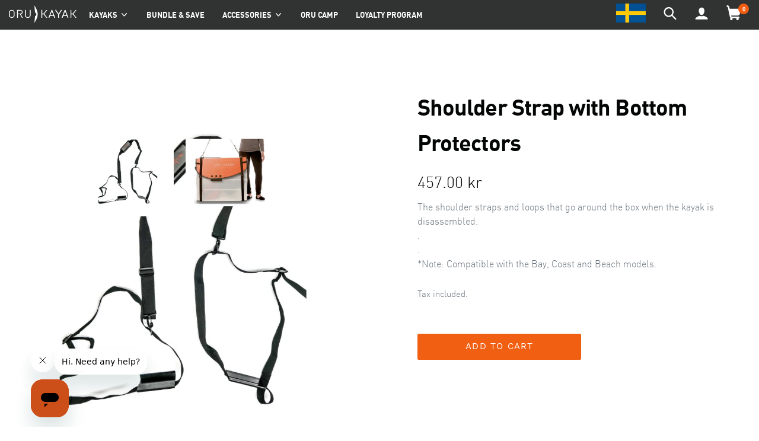

--- FILE ---
content_type: text/html; charset=utf-8
request_url: https://eu.orukayak.com/en-se/products/replacement-shoulder-strap
body_size: 57214
content:

  
<!DOCTYPE html>
<html class="no-js" lang="en" >
  <head>

  <meta name="google-site-verification" content="DPMPEahCBI9nkHMWNKifnkvSDKPVX91vJpENLgive6I" />

   <!-- Global site tag (gtag.js) - Google Ads: 977062173 -->
<script async src="https://www.googletagmanager.com/gtag/js?id=AW-977062173"></script>
<script>
  window.dataLayer = window.dataLayer || [];
  function gtag(){dataLayer.push(arguments);}
  gtag('js', new Date());

  gtag('config', 'AW-977062173', {'allow_enhanced_conversions': true});
</script>

    


    <!-- Hotjar Tracking Code for orukayak.com -->
    <script>
        (function(h,o,t,j,a,r){
            h.hj=h.hj||function(){(h.hj.q=h.hj.q||[]).push(arguments)};
            h._hjSettings={hjid:1126330,hjsv:6};
            a=o.getElementsByTagName('head')[0];
            r=o.createElement('script');r.async=1;
            r.src=t+h._hjSettings.hjid+j+h._hjSettings.hjsv;
            a.appendChild(r);
        })(window,document,'https://static.hotjar.com/c/hotjar-','.js?sv=');
    </script>

    <script>
    !function (w, d, t) {
      w.TiktokAnalyticsObject=t;var ttq=w[t]=w[t]||[];ttq.methods=["page","track","identify","instances","debug","on","off","once","ready","alias","group","enableCookie","disableCookie"],ttq.setAndDefer=function(t,e){t[e]=function(){t.push([e].concat(Array.prototype.slice.call(arguments,0)))}};for(var i=0;i<ttq.methods.length;i++)ttq.setAndDefer(ttq,ttq.methods[i]);ttq.instance=function(t){for(var e=ttq._i[t]||[],n=0;n<ttq.methods.length;n++)ttq.setAndDefer(e,ttq.methods[n]);return e},ttq.load=function(e,n){var i="https://analytics.tiktok.com/i18n/pixel/events.js";ttq._i=ttq._i||{},ttq._i[e]=[],ttq._i[e]._u=i,ttq._t=ttq._t||{},ttq._t[e]=+new Date,ttq._o=ttq._o||{},ttq._o[e]=n||{};var o=document.createElement("script");o.type="text/javascript",o.async=!0,o.src=i+"?sdkid="+e+"&lib="+t;var a=document.getElementsByTagName("script")[0];a.parentNode.insertBefore(o,a)};

      ttq.load('C9LHHQJC77UDNJM2ESS0');
      ttq.page();
    }(window, document, 'ttq');
    </script>
 
    <script>
            
 	    // if (window.location.href === 'https://ca.orukayak.com/') window.location.href = 'https://ca.orukayak.com/pages/canada-inventory';
      // if (window.location.href === 'https://eu.orukayak.com/') window.location.href = 'https://eu.orukayak.com/pages/europe-inventory';
      // if (window.location.href === 'https://au.orukayak.com/') window.location.href = 'https://au.orukayak.com/pages/australia-inventory';
    </script>

    <link rel="preconnect" href="//cdn.dynamicyield.com">
<link rel="preconnect" href="//st.dynamicyield.com">
<link rel="preconnect" href="//rcom.dynamicyield.com">
<link rel="dns-prefetch" href="//cdn.dynamicyield.com">
<link rel="dns-prefetch" href="//st.dynamicyield.com">
<link rel="dns-prefetch" href="//rcom.dynamicyield.com">

<script type="text/javascript">
  (function dyContext(){
    let template = 'product';
    let product = {"id":40088305107004,"title":"Default Title","option1":"Default Title","option2":null,"option3":null,"sku":"OKA-RPL-SHO","requires_shipping":true,"taxable":true,"featured_image":null,"available":true,"name":"Shoulder Strap with Bottom Protectors","public_title":null,"options":["Default Title"],"price":45700,"weight":454,"compare_at_price":null,"inventory_management":"shopify","barcode":"","requires_selling_plan":false,"selling_plan_allocations":[],"quantity_rule":{"min":1,"max":null,"increment":1}};
    let collection = undefined;
    let cart = {"note":null,"attributes":{},"original_total_price":0,"total_price":0,"total_discount":0,"total_weight":0.0,"item_count":0,"items":[],"requires_shipping":false,"currency":"SEK","items_subtotal_price":0,"cart_level_discount_applications":[],"checkout_charge_amount":0};
    let payload = {
      type: 'OTHER'
    }
    
    switch(template){
      case 'index':
        payload.type = 'HOMEPAGE';
        break;
      case 'collection':
        payload.type = 'CATEGORY';
        if(typeof collection != 'undefined'){
          payload.data = [collection.handle];
        }
        break;
      case 'product':
        payload.type = 'PRODUCT';
        if(typeof product != 'undefined'){
          payload.data = [product.sku];
        }
        break;
      case 'cart':
        payload.type = 'CART';
        if(typeof cart != 'undefined'){
          payload.data = [];
          for(let i = 0; i < cart.items.length; i++){
            let item = cart.items[i];
            payload.data.push(item.sku);
          }
        }
        break;
    }
        
    // console.log('template: ', template);
    // console.log('payload: ', payload);
    // console.log('product: ', product);
    // console.log('cart: ', cart);
    
    window.DY = window.DY || {};
    window.DY.recommendationContext = payload;
  })();
</script>

<script type="text/javascript" src="//cdn.dynamicyield.com/api/8779161/api_dynamic.js"></script>
<script type="text/javascript" src="//cdn.dynamicyield.com/api/8779161/api_static.js"></script>

                
    
<script>
  var line =    	'- - - - - - - - - - - - - ',
    ul =        	'-----------------',
    trpl =          '\n\n\n',
    dbl =           '\n\n',
    sgl =           '\n',
    headerTitle =   'Theme Information',
    loggedIn = 		'Customer:      Logged Out',
    themeName =     'Theme Name:    Orukayak 2023-01-13 - Mosaic Grid + Footer Update',
    pageTitle =     'Page Title:    Replacement - Shoulder Strap',
    themeID =       'Theme ID:      125443637308',
    templateName =  'Template:      product';
  console.log(
    line + 
    trpl + 
    headerTitle + sgl + ul + dbl + 
    themeName + dbl + 
    pageTitle + dbl +
    templateName + dbl + 
    themeID + dbl + 
    loggedIn + 
    trpl + 
    line + 
    dbl
  );
</script>
    



    <meta charset="utf-8" />
    <meta http-equiv="X-UA-Compatible" content="IE=edge,chrome=1" />
    <meta name="viewport" content="width=device-width,initial-scale=1" />
    <meta name="theme-color" content="#f15f13" />
    <link rel="canonical" href="https://eu.orukayak.com/en-se/products/replacement-shoulder-strap" /><link
      rel="shortcut icon"
      href="//eu.orukayak.com/cdn/shop/files/favicon_256x256_crop_center_892b3e54-7242-4f97-a62c-4eeb12308df6_32x32.webp?v=1652803987"
      type="image/png"
    /><title>Replacement - Shoulder Strap
&ndash;
    Oru Kayak Europe</title><meta name="description" content="Shoulder strap and loops that tighten around the folded kayak." /><!-- /snippets/social-meta-tags.liquid -->



  





<meta property="og:site_name" content="Oru Kayak Europe">
<meta property="og:url" content="https://eu.orukayak.com/en-se/products/replacement-shoulder-strap">
<meta property="og:title" content="Shoulder Strap with Bottom Protectors">
<meta property="og:type" content="product">
<meta property="og:description" content="Shoulder strap and loops that tighten around the folded kayak.">

  <meta property="og:price:amount" content="457.00">
  <meta property="og:price:currency" content="SEK">

<meta property="og:image" content="http://eu.orukayak.com/cdn/shop/products/Replacements_universal_shoulder_strap_1200x1200.png?v=1652476563"><meta property="og:image" content="http://eu.orukayak.com/cdn/shop/products/Shoulder_Strap_1200x1200.png?v=1652476563">
<meta property="og:image:secure_url" content="https://eu.orukayak.com/cdn/shop/products/Replacements_universal_shoulder_strap_1200x1200.png?v=1652476563"><meta property="og:image:secure_url" content="https://eu.orukayak.com/cdn/shop/products/Shoulder_Strap_1200x1200.png?v=1652476563">


<meta name="twitter:card" content="summary_large_image">
<meta name="twitter:title" content="Shoulder Strap with Bottom Protectors">
<meta name="twitter:description" content="Shoulder strap and loops that tighten around the folded kayak.">


    <link href="//eu.orukayak.com/cdn/shop/t/14/assets/theme.scss.css?v=126671935487632255811717583895" rel="stylesheet" type="text/css" media="all" />

    <link href="//eu.orukayak.com/cdn/shop/t/14/assets/index.min.css?v=146049004856386999511721307480" rel="stylesheet" type="text/css" media="all" />

    <link href="//eu.orukayak.com/cdn/shop/t/14/assets/additional.css?v=6526874015418333961673624373" rel="stylesheet" type="text/css" media="all" />

    <link href="//eu.orukayak.com/cdn/shop/t/14/assets/theme_modifications.scss?v=47630543564521527551673624593" rel="stylesheet" type="text/css" media="all" />

    <link href="//eu.orukayak.com/cdn/shop/t/14/assets/animate.css?v=165660542811278482431673624374" rel="stylesheet" type="text/css" media="all" />

    <link href="//eu.orukayak.com/cdn/shop/t/14/assets/cc-financing-page-shopify.css?v=64325711442782445891673624448" rel="stylesheet" type="text/css" media="all" />

    <link href="//eu.orukayak.com/cdn/shop/t/14/assets/cc-packages-page.css?v=19200604149785838901673624449" rel="stylesheet" type="text/css" media="all" />



    <link href="//eu.orukayak.com/cdn/shop/t/14/assets/custom.scss.css?v=157858638427020875401673624829" rel="stylesheet" type="text/css" media="all" />

    <style type="text/css">
  :root,
  .page-width,
  .cell {
    --base-gutter                           : 30px;
    
    --base-gutter--double                   : calc( var(--base-gutter) * 2 );
    --base-gutter--trip                     : calc( var(--base-gutter) * 3 );
    --base-gutter--quad                     : calc( var(--base-gutter) * 4 );
  
    --base-gutter--half                     : calc( var(--base-gutter) / 2 );
    --base-gutter--quarter                  : calc( var(--base-gutter) / 4 );

    --cell-gutter                           : var(--base-gutter);
    --cell-gutter--mobile                   : var(--base-gutter--half);
    --cell-gutter--neg                      : calc(var(--cell-gutter) * -1);
  }

  .cell.half_gutter,
  .cell_no_gutter.half_gutter {
      --cell-gutter: var(--base-gutter--half);
  }
  .cell.double_gutter,
  .cell_no_gutter.double_gutter {
      --cell-gutter: var(--base-gutter--double);
  }

  @media screen and (max-width: 539px) {
    .cell {
      --cell-gutter: var(--cell-gutter--mobile);
    }
  }






  :root {
    --teaser--left: 1 / 1 / 1 / 1;
    --teaser--right: 1 / 2 / 1 / 2;
    --ctas--grid-gutter: 10px;
    --ctas--grid-gutter--neg: calc(var(--ctas--grid-gutter) * -1);
      
    /* Slick */
    --dotSize                         : 12px;
    --slick--ajax_loader              : //eu.orukayak.com/cdn/shop/t/14/assets/ajax-loader.gif?v=41356863302472015721673624373;
    --slick--font-eot                 : //eu.orukayak.com/cdn/shop/t/14/assets/slick.eot?v=171231562841723704411673624585;
    --slick--font-eot--iefix          : //eu.orukayak.com/cdn/shop/t/14/assets/slick.eot?%23iefix&v=171231562841723704411673624585;
    --slick--font-woff                : //eu.orukayak.com/cdn/shop/t/14/assets/slick.woff?v=111354281175319789571673624586;
    --slick--font-ttf                 : //eu.orukayak.com/cdn/shop/t/14/assets/slick.ttf?v=51727957652983676071673624586;
    --slick--font-svg-slick           : //eu.orukayak.com/cdn/shop/t/14/assets/slick.svg%23slick?v=1665;
    --slick--arrow-left               : url('//eu.orukayak.com/cdn/shop/t/14/assets/icon-chevron-left.svg?v=31170901135150170881673624643');
    --slick--arrow-right              : url('//eu.orukayak.com/cdn/shop/t/14/assets/icon-chevron-right.svg?v=15233634512000576901673624643');
  

    /* Accordiion  */
    --accordion--color--line-1        : #6D7278;
    --accordion--color--line-2        : #D8D8D8;
    --accordion--size--arrow          : 50%;
    --accordion--size--plus-minus     : 25%;
    --accordion--padding--horiz       : 0;
    --accordion--padding--vert        : 0.35em;

    /* Height Offsets */
    --total--banner-height             : calc(var(--announce-height,0px) + var(--privy-height,0px));
    --total--header-height             : calc(var(--header-height,55px) + var(--total--banner-height));

  }
  .acc-btn svg.icon-arrow-right {
    --accordion--size--arrow          : 80%;
  }
  @media screen and (max-width: 539px) {
    :root {
      /*--accordion--size--plus-minus   : 25%;*/
    }
  }

  .visit-page {
    --dotSize                         : 18px;
  }
</style>
    <script type="text/javascript">
      // if functions are still firing too quickly
      function waitFor_jQuery(method) {
        if ( window.jQuery && typeof themeJSisLoaded !== 'undefined' ) {
          method();
        } else {
          setTimeout(function() { waitFor_jQuery(method) }, 50);
        }
      }

      // wrap your jquery in this. 
      waitFor_jQuery(function () {
        // do stuff
      });
    </script>
    <script type="text/javascript">
      document.addEventListener("DOMContentLoaded", function(event) {
        updateHeightVar('.header-section .header-inner','--header-height')
        // updateHeightVar('.header-sticky','--header-height')



        // waitFor_jQuery(function () {
        //   var chkEl = '.privy-bar-container.privy-top .privy-bar-content';
        //   watchForElement(chkEl,function(el) {
        //     updateHeightVar('.privy-bar-container.privy-top .privy-bar-content','--privy-height')
        //     $('.header-section').addClass('has-privy');
        //   })
        // })
      })

      function updateHeightVar(el,v) {
        let prevH;
        let itm = document.querySelector(el);
        initH()
        window.addEventListener('resize', initH);
        window.addEventListener('scroll', initH);

        setTimeout(function () {
          initH()  
        },500)

        function initH() {
          var H = itm.clientHeight;
          if (H != prevH) {
            // console.log('run')
            // Then we set the value in the --header-height custom property to the root of the document
            document.documentElement.style.setProperty(v, `${H}px`);
            prevH = H;
          }
        }
      }
    </script>

    <script>
      var theme = {
        strings: {
          addToCart: "Add to cart",
          soldOut: "Sold out",
          unavailable: "Unavailable",
          regularPrice: "Regular price",
          sale: "Sale",
          showMore: "Show More",
          showLess: "Show Less",
          addressError: "Error looking up that address",
          addressNoResults: "No results for that address",
          addressQueryLimit: "You have exceeded the Google API usage limit. Consider upgrading to a \u003ca href=\"https:\/\/developers.google.com\/maps\/premium\/usage-limits\"\u003ePremium Plan\u003c\/a\u003e.",
          authError: "There was a problem authenticating your Google Maps account.",
          newWindow: "Opens in a new window.",
          external: "Opens external website.",
          newWindowExternal: "Opens external website in a new window.",
          quantityMinimumMessage: "Quantity must be 1 or more"
        },
        moneyFormat: "{{amount}} kr"
      }

      document.documentElement.className = document.documentElement.className.replace('no-js', 'js');
    </script>

    <script>window.performance && window.performance.mark && window.performance.mark('shopify.content_for_header.start');</script><meta name="google-site-verification" content="eyYqm-toqcq5jkDGxOFfoNlGJFUKyCbtlUd5qmz_xhE">
<meta id="shopify-digital-wallet" name="shopify-digital-wallet" content="/56973590588/digital_wallets/dialog">
<meta name="shopify-checkout-api-token" content="2a773994f85352383bb573a79ad08ceb">
<link rel="alternate" hreflang="x-default" href="https://eu.orukayak.com/products/replacement-shoulder-strap">
<link rel="alternate" hreflang="en-GB" href="https://eu.orukayak.com/en-gb/products/replacement-shoulder-strap">
<link rel="alternate" hreflang="en-CH" href="https://eu.orukayak.com/en-ch/products/replacement-shoulder-strap">
<link rel="alternate" hreflang="en-NL" href="https://eu.orukayak.com/en-nl/products/replacement-shoulder-strap">
<link rel="alternate" hreflang="en-SE" href="https://eu.orukayak.com/en-se/products/replacement-shoulder-strap">
<link rel="alternate" hreflang="en-NO" href="https://eu.orukayak.com/en-no/products/replacement-shoulder-strap">
<link rel="alternate" hreflang="en-DK" href="https://eu.orukayak.com/en-dk/products/replacement-shoulder-strap">
<link rel="alternate" hreflang="en-DE" href="https://eu.orukayak.com/products/replacement-shoulder-strap">
<link rel="alternate" type="application/json+oembed" href="https://eu.orukayak.com/en-se/products/replacement-shoulder-strap.oembed">
<script async="async" src="/checkouts/internal/preloads.js?locale=en-SE"></script>
<link rel="preconnect" href="https://shop.app" crossorigin="anonymous">
<script async="async" src="https://shop.app/checkouts/internal/preloads.js?locale=en-SE&shop_id=56973590588" crossorigin="anonymous"></script>
<script id="apple-pay-shop-capabilities" type="application/json">{"shopId":56973590588,"countryCode":"NL","currencyCode":"SEK","merchantCapabilities":["supports3DS"],"merchantId":"gid:\/\/shopify\/Shop\/56973590588","merchantName":"Oru Kayak Europe","requiredBillingContactFields":["postalAddress","email","phone"],"requiredShippingContactFields":["postalAddress","email","phone"],"shippingType":"shipping","supportedNetworks":["visa","maestro","masterCard","amex"],"total":{"type":"pending","label":"Oru Kayak Europe","amount":"1.00"},"shopifyPaymentsEnabled":true,"supportsSubscriptions":true}</script>
<script id="shopify-features" type="application/json">{"accessToken":"2a773994f85352383bb573a79ad08ceb","betas":["rich-media-storefront-analytics"],"domain":"eu.orukayak.com","predictiveSearch":true,"shopId":56973590588,"locale":"en"}</script>
<script>var Shopify = Shopify || {};
Shopify.shop = "oru-kayak-europe.myshopify.com";
Shopify.locale = "en";
Shopify.currency = {"active":"SEK","rate":"10.861368"};
Shopify.country = "SE";
Shopify.theme = {"name":"Orukayak 2023-01-13 - Mosaic Grid + Footer Update","id":125443637308,"schema_name":"Debut","schema_version":"11.3.1","theme_store_id":null,"role":"main"};
Shopify.theme.handle = "null";
Shopify.theme.style = {"id":null,"handle":null};
Shopify.cdnHost = "eu.orukayak.com/cdn";
Shopify.routes = Shopify.routes || {};
Shopify.routes.root = "/en-se/";</script>
<script type="module">!function(o){(o.Shopify=o.Shopify||{}).modules=!0}(window);</script>
<script>!function(o){function n(){var o=[];function n(){o.push(Array.prototype.slice.apply(arguments))}return n.q=o,n}var t=o.Shopify=o.Shopify||{};t.loadFeatures=n(),t.autoloadFeatures=n()}(window);</script>
<script>
  window.ShopifyPay = window.ShopifyPay || {};
  window.ShopifyPay.apiHost = "shop.app\/pay";
  window.ShopifyPay.redirectState = null;
</script>
<script id="shop-js-analytics" type="application/json">{"pageType":"product"}</script>
<script defer="defer" async type="module" src="//eu.orukayak.com/cdn/shopifycloud/shop-js/modules/v2/client.init-shop-cart-sync_BT-GjEfc.en.esm.js"></script>
<script defer="defer" async type="module" src="//eu.orukayak.com/cdn/shopifycloud/shop-js/modules/v2/chunk.common_D58fp_Oc.esm.js"></script>
<script defer="defer" async type="module" src="//eu.orukayak.com/cdn/shopifycloud/shop-js/modules/v2/chunk.modal_xMitdFEc.esm.js"></script>
<script type="module">
  await import("//eu.orukayak.com/cdn/shopifycloud/shop-js/modules/v2/client.init-shop-cart-sync_BT-GjEfc.en.esm.js");
await import("//eu.orukayak.com/cdn/shopifycloud/shop-js/modules/v2/chunk.common_D58fp_Oc.esm.js");
await import("//eu.orukayak.com/cdn/shopifycloud/shop-js/modules/v2/chunk.modal_xMitdFEc.esm.js");

  window.Shopify.SignInWithShop?.initShopCartSync?.({"fedCMEnabled":true,"windoidEnabled":true});

</script>
<script>
  window.Shopify = window.Shopify || {};
  if (!window.Shopify.featureAssets) window.Shopify.featureAssets = {};
  window.Shopify.featureAssets['shop-js'] = {"shop-cart-sync":["modules/v2/client.shop-cart-sync_DZOKe7Ll.en.esm.js","modules/v2/chunk.common_D58fp_Oc.esm.js","modules/v2/chunk.modal_xMitdFEc.esm.js"],"init-fed-cm":["modules/v2/client.init-fed-cm_B6oLuCjv.en.esm.js","modules/v2/chunk.common_D58fp_Oc.esm.js","modules/v2/chunk.modal_xMitdFEc.esm.js"],"shop-cash-offers":["modules/v2/client.shop-cash-offers_D2sdYoxE.en.esm.js","modules/v2/chunk.common_D58fp_Oc.esm.js","modules/v2/chunk.modal_xMitdFEc.esm.js"],"shop-login-button":["modules/v2/client.shop-login-button_QeVjl5Y3.en.esm.js","modules/v2/chunk.common_D58fp_Oc.esm.js","modules/v2/chunk.modal_xMitdFEc.esm.js"],"pay-button":["modules/v2/client.pay-button_DXTOsIq6.en.esm.js","modules/v2/chunk.common_D58fp_Oc.esm.js","modules/v2/chunk.modal_xMitdFEc.esm.js"],"shop-button":["modules/v2/client.shop-button_DQZHx9pm.en.esm.js","modules/v2/chunk.common_D58fp_Oc.esm.js","modules/v2/chunk.modal_xMitdFEc.esm.js"],"avatar":["modules/v2/client.avatar_BTnouDA3.en.esm.js"],"init-windoid":["modules/v2/client.init-windoid_CR1B-cfM.en.esm.js","modules/v2/chunk.common_D58fp_Oc.esm.js","modules/v2/chunk.modal_xMitdFEc.esm.js"],"init-shop-for-new-customer-accounts":["modules/v2/client.init-shop-for-new-customer-accounts_C_vY_xzh.en.esm.js","modules/v2/client.shop-login-button_QeVjl5Y3.en.esm.js","modules/v2/chunk.common_D58fp_Oc.esm.js","modules/v2/chunk.modal_xMitdFEc.esm.js"],"init-shop-email-lookup-coordinator":["modules/v2/client.init-shop-email-lookup-coordinator_BI7n9ZSv.en.esm.js","modules/v2/chunk.common_D58fp_Oc.esm.js","modules/v2/chunk.modal_xMitdFEc.esm.js"],"init-shop-cart-sync":["modules/v2/client.init-shop-cart-sync_BT-GjEfc.en.esm.js","modules/v2/chunk.common_D58fp_Oc.esm.js","modules/v2/chunk.modal_xMitdFEc.esm.js"],"shop-toast-manager":["modules/v2/client.shop-toast-manager_DiYdP3xc.en.esm.js","modules/v2/chunk.common_D58fp_Oc.esm.js","modules/v2/chunk.modal_xMitdFEc.esm.js"],"init-customer-accounts":["modules/v2/client.init-customer-accounts_D9ZNqS-Q.en.esm.js","modules/v2/client.shop-login-button_QeVjl5Y3.en.esm.js","modules/v2/chunk.common_D58fp_Oc.esm.js","modules/v2/chunk.modal_xMitdFEc.esm.js"],"init-customer-accounts-sign-up":["modules/v2/client.init-customer-accounts-sign-up_iGw4briv.en.esm.js","modules/v2/client.shop-login-button_QeVjl5Y3.en.esm.js","modules/v2/chunk.common_D58fp_Oc.esm.js","modules/v2/chunk.modal_xMitdFEc.esm.js"],"shop-follow-button":["modules/v2/client.shop-follow-button_CqMgW2wH.en.esm.js","modules/v2/chunk.common_D58fp_Oc.esm.js","modules/v2/chunk.modal_xMitdFEc.esm.js"],"checkout-modal":["modules/v2/client.checkout-modal_xHeaAweL.en.esm.js","modules/v2/chunk.common_D58fp_Oc.esm.js","modules/v2/chunk.modal_xMitdFEc.esm.js"],"shop-login":["modules/v2/client.shop-login_D91U-Q7h.en.esm.js","modules/v2/chunk.common_D58fp_Oc.esm.js","modules/v2/chunk.modal_xMitdFEc.esm.js"],"lead-capture":["modules/v2/client.lead-capture_BJmE1dJe.en.esm.js","modules/v2/chunk.common_D58fp_Oc.esm.js","modules/v2/chunk.modal_xMitdFEc.esm.js"],"payment-terms":["modules/v2/client.payment-terms_Ci9AEqFq.en.esm.js","modules/v2/chunk.common_D58fp_Oc.esm.js","modules/v2/chunk.modal_xMitdFEc.esm.js"]};
</script>
<script>(function() {
  var isLoaded = false;
  function asyncLoad() {
    if (isLoaded) return;
    isLoaded = true;
    var urls = ["https:\/\/cdn.weglot.com\/weglot_script_tag.js?shop=oru-kayak-europe.myshopify.com","https:\/\/reconvert-cdn.com\/assets\/js\/store_reconvert_node.js?v=2\u0026scid=OTIzOWU3NTczMTIyYTBjZmM2YTBjNDJmNmNlOGQ3ZDUuMGJkZmZkMWUzZmVmM2QxNWI4YTc0NDlhMjg2ZTZiZTc=\u0026shop=oru-kayak-europe.myshopify.com","https:\/\/cdn-loyalty.yotpo.com\/loader\/7vDTGxhbVX9DJJUNqkVIgA.js?shop=oru-kayak-europe.myshopify.com","https:\/\/s3.eu-west-1.amazonaws.com\/production-klarna-il-shopify-osm\/a6c5e37d3b587ca7438f15aa90b429b47085a035\/oru-kayak-europe.myshopify.com-1708621541664.js?shop=oru-kayak-europe.myshopify.com","https:\/\/cdn.rebuyengine.com\/onsite\/js\/rebuy.js?shop=oru-kayak-europe.myshopify.com"];
    for (var i = 0; i < urls.length; i++) {
      var s = document.createElement('script');
      s.type = 'text/javascript';
      s.async = true;
      s.src = urls[i];
      var x = document.getElementsByTagName('script')[0];
      x.parentNode.insertBefore(s, x);
    }
  };
  if(window.attachEvent) {
    window.attachEvent('onload', asyncLoad);
  } else {
    window.addEventListener('load', asyncLoad, false);
  }
})();</script>
<script id="__st">var __st={"a":56973590588,"offset":3600,"reqid":"6916f717-3af2-4e50-97aa-30bccc098685-1769037449","pageurl":"eu.orukayak.com\/en-se\/products\/replacement-shoulder-strap","u":"cd339050871f","p":"product","rtyp":"product","rid":6891686592572};</script>
<script>window.ShopifyPaypalV4VisibilityTracking = true;</script>
<script id="captcha-bootstrap">!function(){'use strict';const t='contact',e='account',n='new_comment',o=[[t,t],['blogs',n],['comments',n],[t,'customer']],c=[[e,'customer_login'],[e,'guest_login'],[e,'recover_customer_password'],[e,'create_customer']],r=t=>t.map((([t,e])=>`form[action*='/${t}']:not([data-nocaptcha='true']) input[name='form_type'][value='${e}']`)).join(','),a=t=>()=>t?[...document.querySelectorAll(t)].map((t=>t.form)):[];function s(){const t=[...o],e=r(t);return a(e)}const i='password',u='form_key',d=['recaptcha-v3-token','g-recaptcha-response','h-captcha-response',i],f=()=>{try{return window.sessionStorage}catch{return}},m='__shopify_v',_=t=>t.elements[u];function p(t,e,n=!1){try{const o=window.sessionStorage,c=JSON.parse(o.getItem(e)),{data:r}=function(t){const{data:e,action:n}=t;return t[m]||n?{data:e,action:n}:{data:t,action:n}}(c);for(const[e,n]of Object.entries(r))t.elements[e]&&(t.elements[e].value=n);n&&o.removeItem(e)}catch(o){console.error('form repopulation failed',{error:o})}}const l='form_type',E='cptcha';function T(t){t.dataset[E]=!0}const w=window,h=w.document,L='Shopify',v='ce_forms',y='captcha';let A=!1;((t,e)=>{const n=(g='f06e6c50-85a8-45c8-87d0-21a2b65856fe',I='https://cdn.shopify.com/shopifycloud/storefront-forms-hcaptcha/ce_storefront_forms_captcha_hcaptcha.v1.5.2.iife.js',D={infoText:'Protected by hCaptcha',privacyText:'Privacy',termsText:'Terms'},(t,e,n)=>{const o=w[L][v],c=o.bindForm;if(c)return c(t,g,e,D).then(n);var r;o.q.push([[t,g,e,D],n]),r=I,A||(h.body.append(Object.assign(h.createElement('script'),{id:'captcha-provider',async:!0,src:r})),A=!0)});var g,I,D;w[L]=w[L]||{},w[L][v]=w[L][v]||{},w[L][v].q=[],w[L][y]=w[L][y]||{},w[L][y].protect=function(t,e){n(t,void 0,e),T(t)},Object.freeze(w[L][y]),function(t,e,n,w,h,L){const[v,y,A,g]=function(t,e,n){const i=e?o:[],u=t?c:[],d=[...i,...u],f=r(d),m=r(i),_=r(d.filter((([t,e])=>n.includes(e))));return[a(f),a(m),a(_),s()]}(w,h,L),I=t=>{const e=t.target;return e instanceof HTMLFormElement?e:e&&e.form},D=t=>v().includes(t);t.addEventListener('submit',(t=>{const e=I(t);if(!e)return;const n=D(e)&&!e.dataset.hcaptchaBound&&!e.dataset.recaptchaBound,o=_(e),c=g().includes(e)&&(!o||!o.value);(n||c)&&t.preventDefault(),c&&!n&&(function(t){try{if(!f())return;!function(t){const e=f();if(!e)return;const n=_(t);if(!n)return;const o=n.value;o&&e.removeItem(o)}(t);const e=Array.from(Array(32),(()=>Math.random().toString(36)[2])).join('');!function(t,e){_(t)||t.append(Object.assign(document.createElement('input'),{type:'hidden',name:u})),t.elements[u].value=e}(t,e),function(t,e){const n=f();if(!n)return;const o=[...t.querySelectorAll(`input[type='${i}']`)].map((({name:t})=>t)),c=[...d,...o],r={};for(const[a,s]of new FormData(t).entries())c.includes(a)||(r[a]=s);n.setItem(e,JSON.stringify({[m]:1,action:t.action,data:r}))}(t,e)}catch(e){console.error('failed to persist form',e)}}(e),e.submit())}));const S=(t,e)=>{t&&!t.dataset[E]&&(n(t,e.some((e=>e===t))),T(t))};for(const o of['focusin','change'])t.addEventListener(o,(t=>{const e=I(t);D(e)&&S(e,y())}));const B=e.get('form_key'),M=e.get(l),P=B&&M;t.addEventListener('DOMContentLoaded',(()=>{const t=y();if(P)for(const e of t)e.elements[l].value===M&&p(e,B);[...new Set([...A(),...v().filter((t=>'true'===t.dataset.shopifyCaptcha))])].forEach((e=>S(e,t)))}))}(h,new URLSearchParams(w.location.search),n,t,e,['guest_login'])})(!0,!0)}();</script>
<script integrity="sha256-4kQ18oKyAcykRKYeNunJcIwy7WH5gtpwJnB7kiuLZ1E=" data-source-attribution="shopify.loadfeatures" defer="defer" src="//eu.orukayak.com/cdn/shopifycloud/storefront/assets/storefront/load_feature-a0a9edcb.js" crossorigin="anonymous"></script>
<script crossorigin="anonymous" defer="defer" src="//eu.orukayak.com/cdn/shopifycloud/storefront/assets/shopify_pay/storefront-65b4c6d7.js?v=20250812"></script>
<script data-source-attribution="shopify.dynamic_checkout.dynamic.init">var Shopify=Shopify||{};Shopify.PaymentButton=Shopify.PaymentButton||{isStorefrontPortableWallets:!0,init:function(){window.Shopify.PaymentButton.init=function(){};var t=document.createElement("script");t.src="https://eu.orukayak.com/cdn/shopifycloud/portable-wallets/latest/portable-wallets.en.js",t.type="module",document.head.appendChild(t)}};
</script>
<script data-source-attribution="shopify.dynamic_checkout.buyer_consent">
  function portableWalletsHideBuyerConsent(e){var t=document.getElementById("shopify-buyer-consent"),n=document.getElementById("shopify-subscription-policy-button");t&&n&&(t.classList.add("hidden"),t.setAttribute("aria-hidden","true"),n.removeEventListener("click",e))}function portableWalletsShowBuyerConsent(e){var t=document.getElementById("shopify-buyer-consent"),n=document.getElementById("shopify-subscription-policy-button");t&&n&&(t.classList.remove("hidden"),t.removeAttribute("aria-hidden"),n.addEventListener("click",e))}window.Shopify?.PaymentButton&&(window.Shopify.PaymentButton.hideBuyerConsent=portableWalletsHideBuyerConsent,window.Shopify.PaymentButton.showBuyerConsent=portableWalletsShowBuyerConsent);
</script>
<script data-source-attribution="shopify.dynamic_checkout.cart.bootstrap">document.addEventListener("DOMContentLoaded",(function(){function t(){return document.querySelector("shopify-accelerated-checkout-cart, shopify-accelerated-checkout")}if(t())Shopify.PaymentButton.init();else{new MutationObserver((function(e,n){t()&&(Shopify.PaymentButton.init(),n.disconnect())})).observe(document.body,{childList:!0,subtree:!0})}}));
</script>
<script id='scb4127' type='text/javascript' async='' src='https://eu.orukayak.com/cdn/shopifycloud/privacy-banner/storefront-banner.js'></script><link id="shopify-accelerated-checkout-styles" rel="stylesheet" media="screen" href="https://eu.orukayak.com/cdn/shopifycloud/portable-wallets/latest/accelerated-checkout-backwards-compat.css" crossorigin="anonymous">
<style id="shopify-accelerated-checkout-cart">
        #shopify-buyer-consent {
  margin-top: 1em;
  display: inline-block;
  width: 100%;
}

#shopify-buyer-consent.hidden {
  display: none;
}

#shopify-subscription-policy-button {
  background: none;
  border: none;
  padding: 0;
  text-decoration: underline;
  font-size: inherit;
  cursor: pointer;
}

#shopify-subscription-policy-button::before {
  box-shadow: none;
}

      </style>

<script>window.performance && window.performance.mark && window.performance.mark('shopify.content_for_header.end');</script>

    <link href="//eu.orukayak.com/cdn/shop/t/14/assets/shopstorm-apps.scss.css?v=23333893592810315451673624643" rel="stylesheet" type="text/css" media="all" />
    
    <script src="//eu.orukayak.com/cdn/shop/t/14/assets/app.js?v=96932734652583546321673624374" defer></script>
    <script src="https://accessories.w3apps.co/js/accessories.js" type="text/javascript"></script>
    <script
    src="https://code.jquery.com/jquery-3.4.1.slim.js"
    integrity="sha256-BTlTdQO9/fascB1drekrDVkaKd9PkwBymMlHOiG+qLI="
    crossorigin="anonymous"></script>
    <script type="text/javascript">
      if (Shopify.designMode != true){
        accessoriesJS($);
      }
    </script>

    <script type="text/javascript" async="" src="https://kickbooster.me/shopify/kbr.js?shop=oru-kayak.myshopify.com"></script>
      
      <!-- hreflang and rel canonical tags -->
      
      <!-- END hreflang and rel canonical tags -->

       <!-- This is modifications to the primary shopify theme by ckizer -->
      <!-- Changes to css is encapsulated to this file only and compiled from sass to CSS with app codekit -->
        <link href="//eu.orukayak.com/cdn/shop/t/14/assets/ckizer-mods.css?v=171298984709499191251673624450" rel="stylesheet" type="text/css" media="all" />
          
          <!-- Google Tag Manager -->
      <script>(function(w,d,s,l,i){w[l]=w[l]||[];w[l].push({'gtm.start':
      new Date().getTime(),event:'gtm.js'});var f=d.getElementsByTagName(s)[0],
      j=d.createElement(s),dl=l!='dataLayer'?'&l='+l:'';j.async=true;j.src=
      'https://www.googletagmanager.com/gtm.js?id='+i+dl;f.parentNode.insertBefore(j,f);
      })(window,document,'script','dataLayer','GTM-NWS65LX');</script>
      <!-- End Google Tag Manager -->
      
      
      <!-- Heap Analytics by ckizer -->
      <script type="text/javascript">
      window.heap=window.heap||[],heap.load=function(e,t){window.heap.appid=e,window.heap.config=t=t||{};var r=t.forceSSL||"https:"===document.location.protocol,a=document.createElement("script");a.type="text/javascript",a.async=!0,a.src=(r?"https:":"http:")+"//cdn.heapanalytics.com/js/heap-"+e+".js";var n=document.getElementsByTagName("script")[0];n.parentNode.insertBefore(a,n);for(var o=function(e){return function(){heap.push([e].concat(Array.prototype.slice.call(arguments,0)))}},p=["addEventProperties","addUserProperties","clearEventProperties","identify","removeEventProperty","setEventProperties","track","unsetEventProperty"],c=0;c<p.length;c++)heap[p[c]]=o(p[c])};
      heap.load("283200265");
      var customerEmail = '' || '';
      var customerId = '';
      /* heap.identify(customerEmail); */
      heap.addUserProperties({'Name': '','email': customerEmail,'CustomerID':'','TotalSpent':''});   
  	</script>
      
      

    <script>
  
  
    window.csapps = {
      shop_slug: "oru-kayak-europe",
      store_id: "oru-kayak-europe.myshopify.com",
      store_domain: "eu.orukayak.com",
      money_format: "{{amount}} kr",
      cart: null,
      product: null,
      product_collections: null,
      product_variants: null,
      is_volume_discount: null,
      is_bundle_discount: null,
      bundle_class: '.aiod-bundle-discount-wrap',
      product_id: null,
      page_type: null,
      vd_url: 'https://aiod.cirkleinc.com',
      customer: null,
      currency_symbol: "€"
    }
	window.csapps.page_type = "index";
    
	
    window.csapps.cart = {"note":null,"attributes":{},"original_total_price":0,"total_price":0,"total_discount":0,"total_weight":0.0,"item_count":0,"items":[],"requires_shipping":false,"currency":"SEK","items_subtotal_price":0,"cart_level_discount_applications":[],"checkout_charge_amount":0}
    if (typeof window.csapps.cart.items == "object") {
      for (var i=0; i<window.csapps.cart.items.length; i++) {
        ["sku", "grams", "vendor", "url", "image", "handle", "requires_shipping", "product_type", "product_description"].map(function(a) {
          delete window.csapps.cart.items[i][a]
        })
      }
    }
    window.csapps.cart_collections = {}
    

  
window.csapps.page_type = "product"
    window.csapps.product_id = "6891686592572";
    window.csapps.product = {"id":6891686592572,"title":"Shoulder Strap with Bottom Protectors","handle":"replacement-shoulder-strap","description":"\u003cdiv class=\"row\"\u003e\u003c\/div\u003e\n\u003cdiv class=\"row\"\u003eThe shoulder straps and loops that go around the box when the kayak is disassembled. \u003c\/div\u003e\n\u003cdiv class=\"row\"\u003e\u003c\/div\u003e\n\u003cdiv class=\"row\"\u003e.\u003c\/div\u003e\n\u003cdiv class=\"row\"\u003e.\u003c\/div\u003e\n\u003cdiv class=\"row\"\u003e*Note: Compatible with the Bay, Coast and Beach models.\u003c\/div\u003e\n\u003cdiv class=\"row\"\u003e\u003c\/div\u003e\n\u003cdiv class=\"row\"\u003e\n\u003cdiv class=\"product-column-1 col-md-17\"\u003e\n\u003cdiv class=\"product-desc\"\u003e\u003c\/div\u003e\n\u003cdiv class=\"product-feat\"\u003e\n\u003cul\u003e\u003c\/ul\u003e\n\u003c\/div\u003e\n\u003c\/div\u003e\n\u003c\/div\u003e","published_at":"2022-12-22T22:36:01+01:00","created_at":"2022-05-13T23:16:03+02:00","vendor":"Oru Kayak","type":"Replacement Part","tags":["Bay","Beach","Category_Straps","Coast","inventorycheck","Model_Bay ST","Model_Beach LT","Model_Coast XT","Year_2018","Year_2019","Year_2020","Year_2021"],"price":45700,"price_min":45700,"price_max":45700,"available":true,"price_varies":false,"compare_at_price":null,"compare_at_price_min":0,"compare_at_price_max":0,"compare_at_price_varies":false,"variants":[{"id":40088305107004,"title":"Default Title","option1":"Default Title","option2":null,"option3":null,"sku":"OKA-RPL-SHO","requires_shipping":true,"taxable":true,"featured_image":null,"available":true,"name":"Shoulder Strap with Bottom Protectors","public_title":null,"options":["Default Title"],"price":45700,"weight":454,"compare_at_price":null,"inventory_management":"shopify","barcode":"","requires_selling_plan":false,"selling_plan_allocations":[],"quantity_rule":{"min":1,"max":null,"increment":1}}],"images":["\/\/eu.orukayak.com\/cdn\/shop\/products\/Replacements_universal_shoulder_strap.png?v=1652476563","\/\/eu.orukayak.com\/cdn\/shop\/products\/Shoulder_Strap.png?v=1652476563"],"featured_image":"\/\/eu.orukayak.com\/cdn\/shop\/products\/Replacements_universal_shoulder_strap.png?v=1652476563","options":["Title"],"media":[{"alt":null,"id":22888052850748,"position":1,"preview_image":{"aspect_ratio":1.022,"height":922,"width":942,"src":"\/\/eu.orukayak.com\/cdn\/shop\/products\/Replacements_universal_shoulder_strap.png?v=1652476563"},"aspect_ratio":1.022,"height":922,"media_type":"image","src":"\/\/eu.orukayak.com\/cdn\/shop\/products\/Replacements_universal_shoulder_strap.png?v=1652476563","width":942},{"alt":null,"id":22888052883516,"position":2,"preview_image":{"aspect_ratio":1.291,"height":179,"width":231,"src":"\/\/eu.orukayak.com\/cdn\/shop\/products\/Shoulder_Strap.png?v=1652476563"},"aspect_ratio":1.291,"height":179,"media_type":"image","src":"\/\/eu.orukayak.com\/cdn\/shop\/products\/Shoulder_Strap.png?v=1652476563","width":231}],"requires_selling_plan":false,"selling_plan_groups":[],"content":"\u003cdiv class=\"row\"\u003e\u003c\/div\u003e\n\u003cdiv class=\"row\"\u003eThe shoulder straps and loops that go around the box when the kayak is disassembled. \u003c\/div\u003e\n\u003cdiv class=\"row\"\u003e\u003c\/div\u003e\n\u003cdiv class=\"row\"\u003e.\u003c\/div\u003e\n\u003cdiv class=\"row\"\u003e.\u003c\/div\u003e\n\u003cdiv class=\"row\"\u003e*Note: Compatible with the Bay, Coast and Beach models.\u003c\/div\u003e\n\u003cdiv class=\"row\"\u003e\u003c\/div\u003e\n\u003cdiv class=\"row\"\u003e\n\u003cdiv class=\"product-column-1 col-md-17\"\u003e\n\u003cdiv class=\"product-desc\"\u003e\u003c\/div\u003e\n\u003cdiv class=\"product-feat\"\u003e\n\u003cul\u003e\u003c\/ul\u003e\n\u003c\/div\u003e\n\u003c\/div\u003e\n\u003c\/div\u003e"}


    window.csapps.product_collection = []
    
      window.csapps.product_collection.push(633177669976)
    
      window.csapps.product_collection.push(270459437116)
    

    window.csapps.product_variant = []
    
      window.csapps.product_variant.push(40088305107004)
    

    window.csapps.product_collections = window.csapps.product_collection.toString();
    window.csapps.product_variants = window.csapps.product_variant.toString();

  

  

</script>



<link href="https://aiod.cirkleinc.com/frontcripts/csapp_all_in_one.min.css?v=1769037449" rel="stylesheet" type="text/css" media="all">
<script src="https://aiod.cirkleinc.com/frontcripts/cscodejs.min.js?v=1769037449" defer="defer"></script>


    <!-- Extend - Add necessary SDK script tags and configure the store -->
    <script src="https://sdk.helloextend.com/extend-sdk-client/v1/extend-sdk-client.min.js" defer="defer"></script>  
    <script src="https://sdk.helloextend.com/extend-sdk-client-shopify-addon/v1/extend-sdk-client-shopify-addon.min.js" defer="defer"></script>  
    <script defer="defer">
      window.addEventListener('DOMContentLoaded', function(){
        Extend.config({ storeId: 'fc1b6c25-9e7c-4f02-99c4-f2b303df1b19', environment: 'production' })
      })
    </script>

    <!-- Extend - Render polyfills to enable IE11 support -->
    <script defer="defer">
  window.addEventListener('DOMContentLoaded', function(){
    (function () {
      function URLSearchParams (searchString) {
        if(window.URLSearchParams){
          return new window.URLSearchParams(window.location.search).get(searchString)
        } else {
          var self = this;
          self.searchString = searchString;
          self.get = function (name) {
            var results = new RegExp('[\?&]' + name + '=([^&#]*)').exec(self.searchString);
            if (results == null) {
              return null;
            }
            else {
              return decodeURI(results[1]) || 0;
            }
          };
        } }
      window.Extend.URLSearchParams = URLSearchParams;
    })()
  })
</script>
<!-- usage: window.Extend.URLSearchParams('leadtoken') <-- returns the leadtoken regardless of browser -->


<script defer="defer">
  window.addEventListener('DOMContentLoaded', function(){
    (function () {
      function CustomEvent ( event, params ) {
        if ( typeof window.CustomEvent === "function" ) {
          return new window.CustomEvent(event, params);
        } else {
          params = params || { bubbles: false, cancelable: false, detail: null };
          var evt = document.createEvent( 'CustomEvent' );
          evt.initCustomEvent( event, params.bubbles, params.cancelable, params.detail );
          return evt;
        };
      }
      window.Extend.CustomEvent = CustomEvent;
    })();
  })
</script>
<!-- usage dispatching event:
window.dispatchEvent(window.Extend.CustomEvent('cartUpdated', { detail: cart })) params are not necessary -->


    <!-- Extend - Render aftermarket integration snippet -->
    <script defer="defer">

  window.addEventListener('DOMContentLoaded', function(){

    if (window.Extend && window.ExtendShopify && window.Shopify.currency.active === "USD") {

      var leadToken = window.Extend.URLSearchParams('leadToken');

      if(leadToken) {
        Extend.aftermarketModal.open({
          leadToken: leadToken,
          onClose: function(plan, product, quantity) {
            if(plan && product) {
              ExtendShopify.addPlanToCart({plan: plan, product: product, leadToken: leadToken, quantity: quantity || 1}, function() {
                window.location = '/cart'
              }) 
            }
          }
        }) 
      }

    }

  })

</script>

    <!-- Extend - End Extend code -->
    
    <!-- Extend -- Load product integration script -->
    <script defer="defer">

  //run scripts on DOMContentLoaded to avoid affecting site load time
  window.addEventListener('DOMContentLoaded', function(){
    //Only run ajax integration if Extend and ExtendShopify is defined, and the currency is set to USD
    if (window.Extend && window.ExtendShopify && window.Shopify.currency.active === 'USD') {

      /************************/
      /*   Global Variables   */
      /************************/
      var cartRowItem = '.cart-side__item' // Cart Row Item
      var cartRowItemTitle = '.cart-side__item-title'; // Cart Row Item Title
      var cartRowItemURL = '.cart-side__item-title a'; // Cart Row Item URL
      var cartRowItemImage = '.cart-side__item a'; // Cart Row Item Image
      var cartRowItemQuantity = '.ajax-cart-quantity'; // Cart Row Item Quantity
      var warrantyContainer = '.cart-side__item'; // Cart Row Item Title
      var localCart = {"note":null,"attributes":{},"original_total_price":0,"total_price":0,"total_discount":0,"total_weight":0.0,"item_count":0,"items":[],"requires_shipping":false,"currency":"SEK","items_subtotal_price":0,"cart_level_discount_applications":[],"checkout_charge_amount":0}; // Shopify Cart Object
      var slice = Array.prototype.slice; // IE11 Utility

      //fail safes for cart and slice
      if(!localCart || !slice) return;

      /***********************/
      /*    util functions   */
      /***********************/
      //findAll(selector) - finds all elements that match the selector
      function findAll(element) {
        var items = document.querySelectorAll(element);
        return items ? slice.call(items, 0) : [];
      }

      //findAllInElement(selector, element) - finds all elements that match the selector inside of the passed in element
      function findAllInElement(elementToFind, element){
        var items = element.querySelectorAll(elementToFind);
        return items ? slice.call(items, 0) : [];
      }


      /***********************/
      /*     refreshCart     */
      /***********************/
      //soft refresh for both side-cart and main-cart and dispatches event to re-style side cart
      function refreshCart() {
        window.dispatchEvent(Extend.CustomEvent('extendSoftRefresh'));
        window.dispatchEvent(Extend.CustomEvent('reStyleCart'));
      }


      /***********************/
      /*    createElement    */
      /***********************/
      //createElement(product) - takes in cart lineItem, and creates the extend-ajax-cart-offer element
      function createElement(product){
        //grab current offer button and remove the children from it if so preventing duplicates
        var currentOffer = product.querySelector('#extend-ajax-cart-offer')
        if(currentOffer) return;

        //grab href from product name and fail safe
        var url = product.querySelector(cartRowItemURL).href;
        if(!url) return;

        //grab the variantId out of the URL
        var regEx = /\d+$/;
        var variantId = url ? url.match(regEx)[0] : null;

        //select quantity value
        var quantity = product.querySelector(cartRowItemQuantity).value;

        //parent container to append ajax offer
        var container = product.querySelector(warrantyContainer);

        //fail safes
        if(!variantId || !quantity || !container) return;

        //create new element & set id, data-extend-variant, and data-extend-quantity attributes
        var extendOffer = document.createElement('div');
        extendOffer.id = 'extend-ajax-cart-offer';
        extendOffer.setAttribute('data-extend-variant', variantId);
        extendOffer.setAttribute('data-extend-quantity', quantity);

        //append new element to container
        container.append(extendOffer);
      }


      /************************/
      /*    Handle Styling    */
      /************************/
      //finds all cartRowItems and styles only Extend warranties
      function handleStyling() {
        var index = 0;

        findAll(cartRowItem).forEach(function(el) {
          //Set each item in the cart to NOT be Extend Item
          var isExtend = false;

          //create ajax element for each product
          createElement(el)

          //Grabbing title of each cart Row Item
          var title = el.querySelector(cartRowItemTitle);

          //title fail safe
          if(!title) return;

          //if it's a warranty set isExtend to true and remove links
          if (title.innerText.toLowerCase().indexOf('extend protection') > -1){
            isExtend = true;

            //select and remove pointerEvents from warranty image and fail safe
            var image = el.querySelector(cartRowItemImage)
            if(!image) return;

            image.style.pointerEvents = "none"

            //select and remove pointerEvents from warranty title
            title.style.pointerEvents = "none"

            /**************************************/
            /*    THEME SPECIFIC STYLING START    */
            /**************************************/

            //grab variantTitle container
            var variantTitle = el.querySelector('.cart__meta-text')
            if(!variantTitle) return;

            //hide variantTitle container if it exists so we can display extend meta data isntead
            variantTitle.style.display = 'none'

            //container which we will append our extend meta data to
            var metaDataContainer = el.querySelector('.cart-side__item-title')

            //create div to place extend meta data into
            var extendMetaDataContainer = document.createElement('div')
            extendMetaDataContainer.class = 'extend-side-warranty-info-container'
            
            
            //if there is no warranty info class on the product we can append it
            if(!metaDataContainer.querySelector('.extend-side-warranty-info-container') && !extendMetaDataContainer.querySelector('.extend-side-warranty-info')){
              var warrantyTitle = document.createElement('small')
              warrantyTitle.textContent = `Product: ${localCart.items[index].properties.Product}`
              warrantyTitle.className = 'extend-side-warranty-info'

              //line break to separate warrantyTitle from warrantyTerm
              var linebreak = document.createElement('br')

              var warrantyTerm = document.createElement('small')
              warrantyTerm.textContent = `Term: ${localCart.items[index].properties.Term}`
              warrantyTerm.className = 'extend-side-warranty-info'

              extendMetaDataContainer.append(warrantyTitle, linebreak, warrantyTerm)

              metaDataContainer.append(extendMetaDataContainer)
            }
            /**************************************/
            /*     THEME SPECIFIC STYLING END     */
            /**************************************/

          }

          index += 1;
        });
      }


      /************************/
      /*  initializeCartOffer  */
      /************************/
      //invokes handleStyling and finds all offers in the cart, handling both normalization and balancing
      function initializeCartOffer() {
        //handles styling and creates offer elements
        handleStyling();

        //find all offer elements
        findAll('#extend-ajax-cart-offer').forEach(function(el){
          //grab attributes out of element
          var variantId = el.getAttribute('data-extend-variant')
          var quantity = el.getAttribute('data-extend-quantity')
          //if there's already a warranty in cart, return
          if(ExtendShopify.warrantyAlreadyInCart(variantId, localCart.items)){
            return
          }

          //render all other buttons
          Extend.buttons.renderSimpleOffer(el, {
            referenceId: variantId,
            onAddToCart: function (options) {
              ExtendShopify.addPlanToCart(
                {
                  plan: options.plan,
                  product: options.product,
                  quantity: quantity,
                },
                function (err) {
                  // an error occurred
                  if (err) {
                    return;
                  } else {
                    refreshCart();
                  }
                }
              );
            },
          });
        })

        //Normalization ensures there is a 1:1 relationship between the product and the warranty
        ExtendShopify.normalizeCart({cart: localCart, balance: true}, function (err, data) {
          if (data && data.updates) {
            // Effectively hard reloads the page; thus updating the cart 
            refreshCart();
          }
        });
      }

      initializeCartOffer();

      //refreshCart event listener dispatched from theme.js.liquid
      window.addEventListener("refreshAjaxCart", function() {
        $.getJSON("/cart.js", function (newCart) {
          localCart = newCart;
          initializeCartOffer();
        })
      })

      //refreshCart event listener dispatched from theme.js.liquid
      window.addEventListener("reStyleCart", function() {
        window.setTimeout(function(){
          handleStyling();
        }, 250)
      })

    }
  })

</script>

<style>

  .extend-side-warranty-info {
    padding: 5px 0 0;
    font-size: .875em;
    font-style: italic;
    color: #000;
    font-weight: 500;
  }

  #extend-ajax-cart-offer {
    margin-top: 10px;
  }

  #extend-offers-modal-iframe {
    z-index: 999999999!important;
  }

  #extend-learn-more-modal-iframe {
    z-index: 999999999!important;
  }

</style>

    <!-- Extend -- End Extend code -->

    
  
  <!-- BEGIN app block: shopify://apps/yotpo-product-reviews/blocks/settings/eb7dfd7d-db44-4334-bc49-c893b51b36cf -->


<script type="text/javascript">
  (function e(){var e=document.createElement("script");
  e.type="text/javascript",e.async=true,
  e.src="//staticw2.yotpo.com//widget.js?lang=en";
  var t=document.getElementsByTagName("script")[0];
  t.parentNode.insertBefore(e,t)})();
</script>



  
<!-- END app block --><!-- BEGIN app block: shopify://apps/attentive/blocks/attn-tag/8df62c72-8fe4-407e-a5b3-72132be30a0d --><script type="text/javascript" src="https://cdn.attn.tv/orukayak/dtag.js?source=app-embed" defer="defer"></script>


<!-- END app block --><!-- BEGIN app block: shopify://apps/yotpo-loyalty-rewards/blocks/loader-app-embed-block/2f9660df-5018-4e02-9868-ee1fb88d6ccd -->
    <script src="https://cdn-widgetsrepository.yotpo.com/v1/loader/7vDTGxhbVX9DJJUNqkVIgA" async></script>



    <script src="https://cdn-loyalty.yotpo.com/loader/7vDTGxhbVX9DJJUNqkVIgA.js?shop=eu.orukayak.com" async></script>


<!-- END app block --><!-- BEGIN app block: shopify://apps/klaviyo-email-marketing-sms/blocks/klaviyo-onsite-embed/2632fe16-c075-4321-a88b-50b567f42507 -->












  <script async src="https://static.klaviyo.com/onsite/js/UC42zF/klaviyo.js?company_id=UC42zF"></script>
  <script>!function(){if(!window.klaviyo){window._klOnsite=window._klOnsite||[];try{window.klaviyo=new Proxy({},{get:function(n,i){return"push"===i?function(){var n;(n=window._klOnsite).push.apply(n,arguments)}:function(){for(var n=arguments.length,o=new Array(n),w=0;w<n;w++)o[w]=arguments[w];var t="function"==typeof o[o.length-1]?o.pop():void 0,e=new Promise((function(n){window._klOnsite.push([i].concat(o,[function(i){t&&t(i),n(i)}]))}));return e}}})}catch(n){window.klaviyo=window.klaviyo||[],window.klaviyo.push=function(){var n;(n=window._klOnsite).push.apply(n,arguments)}}}}();</script>

  
    <script id="viewed_product">
      if (item == null) {
        var _learnq = _learnq || [];

        var MetafieldReviews = null
        var MetafieldYotpoRating = null
        var MetafieldYotpoCount = null
        var MetafieldLooxRating = null
        var MetafieldLooxCount = null
        var okendoProduct = null
        var okendoProductReviewCount = null
        var okendoProductReviewAverageValue = null
        try {
          // The following fields are used for Customer Hub recently viewed in order to add reviews.
          // This information is not part of __kla_viewed. Instead, it is part of __kla_viewed_reviewed_items
          MetafieldReviews = {};
          MetafieldYotpoRating = null
          MetafieldYotpoCount = null
          MetafieldLooxRating = null
          MetafieldLooxCount = null

          okendoProduct = null
          // If the okendo metafield is not legacy, it will error, which then requires the new json formatted data
          if (okendoProduct && 'error' in okendoProduct) {
            okendoProduct = null
          }
          okendoProductReviewCount = okendoProduct ? okendoProduct.reviewCount : null
          okendoProductReviewAverageValue = okendoProduct ? okendoProduct.reviewAverageValue : null
        } catch (error) {
          console.error('Error in Klaviyo onsite reviews tracking:', error);
        }

        var item = {
          Name: "Shoulder Strap with Bottom Protectors",
          ProductID: 6891686592572,
          Categories: ["Oru Accessories","Replacement Parts"],
          ImageURL: "https://eu.orukayak.com/cdn/shop/products/Replacements_universal_shoulder_strap_grande.png?v=1652476563",
          URL: "https://eu.orukayak.com/en-se/products/replacement-shoulder-strap",
          Brand: "Oru Kayak",
          Price: "457.00 kr",
          Value: "457.00",
          CompareAtPrice: "0.00 kr"
        };
        _learnq.push(['track', 'Viewed Product', item]);
        _learnq.push(['trackViewedItem', {
          Title: item.Name,
          ItemId: item.ProductID,
          Categories: item.Categories,
          ImageUrl: item.ImageURL,
          Url: item.URL,
          Metadata: {
            Brand: item.Brand,
            Price: item.Price,
            Value: item.Value,
            CompareAtPrice: item.CompareAtPrice
          },
          metafields:{
            reviews: MetafieldReviews,
            yotpo:{
              rating: MetafieldYotpoRating,
              count: MetafieldYotpoCount,
            },
            loox:{
              rating: MetafieldLooxRating,
              count: MetafieldLooxCount,
            },
            okendo: {
              rating: okendoProductReviewAverageValue,
              count: okendoProductReviewCount,
            }
          }
        }]);
      }
    </script>
  




  <script>
    window.klaviyoReviewsProductDesignMode = false
  </script>







<!-- END app block --><link href="https://monorail-edge.shopifysvc.com" rel="dns-prefetch">
<script>(function(){if ("sendBeacon" in navigator && "performance" in window) {try {var session_token_from_headers = performance.getEntriesByType('navigation')[0].serverTiming.find(x => x.name == '_s').description;} catch {var session_token_from_headers = undefined;}var session_cookie_matches = document.cookie.match(/_shopify_s=([^;]*)/);var session_token_from_cookie = session_cookie_matches && session_cookie_matches.length === 2 ? session_cookie_matches[1] : "";var session_token = session_token_from_headers || session_token_from_cookie || "";function handle_abandonment_event(e) {var entries = performance.getEntries().filter(function(entry) {return /monorail-edge.shopifysvc.com/.test(entry.name);});if (!window.abandonment_tracked && entries.length === 0) {window.abandonment_tracked = true;var currentMs = Date.now();var navigation_start = performance.timing.navigationStart;var payload = {shop_id: 56973590588,url: window.location.href,navigation_start,duration: currentMs - navigation_start,session_token,page_type: "product"};window.navigator.sendBeacon("https://monorail-edge.shopifysvc.com/v1/produce", JSON.stringify({schema_id: "online_store_buyer_site_abandonment/1.1",payload: payload,metadata: {event_created_at_ms: currentMs,event_sent_at_ms: currentMs}}));}}window.addEventListener('pagehide', handle_abandonment_event);}}());</script>
<script id="web-pixels-manager-setup">(function e(e,d,r,n,o){if(void 0===o&&(o={}),!Boolean(null===(a=null===(i=window.Shopify)||void 0===i?void 0:i.analytics)||void 0===a?void 0:a.replayQueue)){var i,a;window.Shopify=window.Shopify||{};var t=window.Shopify;t.analytics=t.analytics||{};var s=t.analytics;s.replayQueue=[],s.publish=function(e,d,r){return s.replayQueue.push([e,d,r]),!0};try{self.performance.mark("wpm:start")}catch(e){}var l=function(){var e={modern:/Edge?\/(1{2}[4-9]|1[2-9]\d|[2-9]\d{2}|\d{4,})\.\d+(\.\d+|)|Firefox\/(1{2}[4-9]|1[2-9]\d|[2-9]\d{2}|\d{4,})\.\d+(\.\d+|)|Chrom(ium|e)\/(9{2}|\d{3,})\.\d+(\.\d+|)|(Maci|X1{2}).+ Version\/(15\.\d+|(1[6-9]|[2-9]\d|\d{3,})\.\d+)([,.]\d+|)( \(\w+\)|)( Mobile\/\w+|) Safari\/|Chrome.+OPR\/(9{2}|\d{3,})\.\d+\.\d+|(CPU[ +]OS|iPhone[ +]OS|CPU[ +]iPhone|CPU IPhone OS|CPU iPad OS)[ +]+(15[._]\d+|(1[6-9]|[2-9]\d|\d{3,})[._]\d+)([._]\d+|)|Android:?[ /-](13[3-9]|1[4-9]\d|[2-9]\d{2}|\d{4,})(\.\d+|)(\.\d+|)|Android.+Firefox\/(13[5-9]|1[4-9]\d|[2-9]\d{2}|\d{4,})\.\d+(\.\d+|)|Android.+Chrom(ium|e)\/(13[3-9]|1[4-9]\d|[2-9]\d{2}|\d{4,})\.\d+(\.\d+|)|SamsungBrowser\/([2-9]\d|\d{3,})\.\d+/,legacy:/Edge?\/(1[6-9]|[2-9]\d|\d{3,})\.\d+(\.\d+|)|Firefox\/(5[4-9]|[6-9]\d|\d{3,})\.\d+(\.\d+|)|Chrom(ium|e)\/(5[1-9]|[6-9]\d|\d{3,})\.\d+(\.\d+|)([\d.]+$|.*Safari\/(?![\d.]+ Edge\/[\d.]+$))|(Maci|X1{2}).+ Version\/(10\.\d+|(1[1-9]|[2-9]\d|\d{3,})\.\d+)([,.]\d+|)( \(\w+\)|)( Mobile\/\w+|) Safari\/|Chrome.+OPR\/(3[89]|[4-9]\d|\d{3,})\.\d+\.\d+|(CPU[ +]OS|iPhone[ +]OS|CPU[ +]iPhone|CPU IPhone OS|CPU iPad OS)[ +]+(10[._]\d+|(1[1-9]|[2-9]\d|\d{3,})[._]\d+)([._]\d+|)|Android:?[ /-](13[3-9]|1[4-9]\d|[2-9]\d{2}|\d{4,})(\.\d+|)(\.\d+|)|Mobile Safari.+OPR\/([89]\d|\d{3,})\.\d+\.\d+|Android.+Firefox\/(13[5-9]|1[4-9]\d|[2-9]\d{2}|\d{4,})\.\d+(\.\d+|)|Android.+Chrom(ium|e)\/(13[3-9]|1[4-9]\d|[2-9]\d{2}|\d{4,})\.\d+(\.\d+|)|Android.+(UC? ?Browser|UCWEB|U3)[ /]?(15\.([5-9]|\d{2,})|(1[6-9]|[2-9]\d|\d{3,})\.\d+)\.\d+|SamsungBrowser\/(5\.\d+|([6-9]|\d{2,})\.\d+)|Android.+MQ{2}Browser\/(14(\.(9|\d{2,})|)|(1[5-9]|[2-9]\d|\d{3,})(\.\d+|))(\.\d+|)|K[Aa][Ii]OS\/(3\.\d+|([4-9]|\d{2,})\.\d+)(\.\d+|)/},d=e.modern,r=e.legacy,n=navigator.userAgent;return n.match(d)?"modern":n.match(r)?"legacy":"unknown"}(),u="modern"===l?"modern":"legacy",c=(null!=n?n:{modern:"",legacy:""})[u],f=function(e){return[e.baseUrl,"/wpm","/b",e.hashVersion,"modern"===e.buildTarget?"m":"l",".js"].join("")}({baseUrl:d,hashVersion:r,buildTarget:u}),m=function(e){var d=e.version,r=e.bundleTarget,n=e.surface,o=e.pageUrl,i=e.monorailEndpoint;return{emit:function(e){var a=e.status,t=e.errorMsg,s=(new Date).getTime(),l=JSON.stringify({metadata:{event_sent_at_ms:s},events:[{schema_id:"web_pixels_manager_load/3.1",payload:{version:d,bundle_target:r,page_url:o,status:a,surface:n,error_msg:t},metadata:{event_created_at_ms:s}}]});if(!i)return console&&console.warn&&console.warn("[Web Pixels Manager] No Monorail endpoint provided, skipping logging."),!1;try{return self.navigator.sendBeacon.bind(self.navigator)(i,l)}catch(e){}var u=new XMLHttpRequest;try{return u.open("POST",i,!0),u.setRequestHeader("Content-Type","text/plain"),u.send(l),!0}catch(e){return console&&console.warn&&console.warn("[Web Pixels Manager] Got an unhandled error while logging to Monorail."),!1}}}}({version:r,bundleTarget:l,surface:e.surface,pageUrl:self.location.href,monorailEndpoint:e.monorailEndpoint});try{o.browserTarget=l,function(e){var d=e.src,r=e.async,n=void 0===r||r,o=e.onload,i=e.onerror,a=e.sri,t=e.scriptDataAttributes,s=void 0===t?{}:t,l=document.createElement("script"),u=document.querySelector("head"),c=document.querySelector("body");if(l.async=n,l.src=d,a&&(l.integrity=a,l.crossOrigin="anonymous"),s)for(var f in s)if(Object.prototype.hasOwnProperty.call(s,f))try{l.dataset[f]=s[f]}catch(e){}if(o&&l.addEventListener("load",o),i&&l.addEventListener("error",i),u)u.appendChild(l);else{if(!c)throw new Error("Did not find a head or body element to append the script");c.appendChild(l)}}({src:f,async:!0,onload:function(){if(!function(){var e,d;return Boolean(null===(d=null===(e=window.Shopify)||void 0===e?void 0:e.analytics)||void 0===d?void 0:d.initialized)}()){var d=window.webPixelsManager.init(e)||void 0;if(d){var r=window.Shopify.analytics;r.replayQueue.forEach((function(e){var r=e[0],n=e[1],o=e[2];d.publishCustomEvent(r,n,o)})),r.replayQueue=[],r.publish=d.publishCustomEvent,r.visitor=d.visitor,r.initialized=!0}}},onerror:function(){return m.emit({status:"failed",errorMsg:"".concat(f," has failed to load")})},sri:function(e){var d=/^sha384-[A-Za-z0-9+/=]+$/;return"string"==typeof e&&d.test(e)}(c)?c:"",scriptDataAttributes:o}),m.emit({status:"loading"})}catch(e){m.emit({status:"failed",errorMsg:(null==e?void 0:e.message)||"Unknown error"})}}})({shopId: 56973590588,storefrontBaseUrl: "https://eu.orukayak.com",extensionsBaseUrl: "https://extensions.shopifycdn.com/cdn/shopifycloud/web-pixels-manager",monorailEndpoint: "https://monorail-edge.shopifysvc.com/unstable/produce_batch",surface: "storefront-renderer",enabledBetaFlags: ["2dca8a86"],webPixelsConfigList: [{"id":"1150058840","configuration":"{\"config\":\"{\\\"pixel_id\\\":\\\"GT-WRCRWZX\\\",\\\"target_country\\\":\\\"DE\\\",\\\"gtag_events\\\":[{\\\"type\\\":\\\"view_item\\\",\\\"action_label\\\":\\\"MC-51DCP17DX4\\\"},{\\\"type\\\":\\\"purchase\\\",\\\"action_label\\\":\\\"MC-51DCP17DX4\\\"},{\\\"type\\\":\\\"page_view\\\",\\\"action_label\\\":\\\"MC-51DCP17DX4\\\"}],\\\"enable_monitoring_mode\\\":false}\"}","eventPayloadVersion":"v1","runtimeContext":"OPEN","scriptVersion":"b2a88bafab3e21179ed38636efcd8a93","type":"APP","apiClientId":1780363,"privacyPurposes":[],"dataSharingAdjustments":{"protectedCustomerApprovalScopes":["read_customer_address","read_customer_email","read_customer_name","read_customer_personal_data","read_customer_phone"]}},{"id":"545915224","configuration":"{\"env\":\"prod\"}","eventPayloadVersion":"v1","runtimeContext":"LAX","scriptVersion":"3dbd78f0aeeb2c473821a9db9e2dd54a","type":"APP","apiClientId":3977633,"privacyPurposes":["ANALYTICS","MARKETING"],"dataSharingAdjustments":{"protectedCustomerApprovalScopes":["read_customer_address","read_customer_email","read_customer_name","read_customer_personal_data","read_customer_phone"]}},{"id":"365101400","configuration":"{\"pixel_id\":\"1727584740867823\",\"pixel_type\":\"facebook_pixel\",\"metaapp_system_user_token\":\"-\"}","eventPayloadVersion":"v1","runtimeContext":"OPEN","scriptVersion":"ca16bc87fe92b6042fbaa3acc2fbdaa6","type":"APP","apiClientId":2329312,"privacyPurposes":["ANALYTICS","MARKETING","SALE_OF_DATA"],"dataSharingAdjustments":{"protectedCustomerApprovalScopes":["read_customer_address","read_customer_email","read_customer_name","read_customer_personal_data","read_customer_phone"]}},{"id":"1441852","configuration":"{\"accountID\":\"05a33855-c0a6-429a-8409-563761066748\"}","eventPayloadVersion":"v1","runtimeContext":"STRICT","scriptVersion":"9f468f867a64642e46238f80055953d7","type":"APP","apiClientId":2441839,"privacyPurposes":["ANALYTICS","MARKETING","SALE_OF_DATA"],"dataSharingAdjustments":{"protectedCustomerApprovalScopes":["read_customer_address","read_customer_email","read_customer_name","read_customer_personal_data","read_customer_phone"]}},{"id":"102465880","eventPayloadVersion":"1","runtimeContext":"LAX","scriptVersion":"3","type":"CUSTOM","privacyPurposes":["SALE_OF_DATA"],"name":"Google Tracking Code"},{"id":"102498648","eventPayloadVersion":"1","runtimeContext":"LAX","scriptVersion":"1","type":"CUSTOM","privacyPurposes":["SALE_OF_DATA"],"name":"AvantLink Extensibility App"},{"id":"103186776","eventPayloadVersion":"1","runtimeContext":"LAX","scriptVersion":"3","type":"CUSTOM","privacyPurposes":["SALE_OF_DATA"],"name":"Attentive Extensibility App"},{"id":"176587136","eventPayloadVersion":"v1","runtimeContext":"LAX","scriptVersion":"1","type":"CUSTOM","privacyPurposes":["ANALYTICS"],"name":"Google Analytics tag (migrated)"},{"id":"shopify-app-pixel","configuration":"{}","eventPayloadVersion":"v1","runtimeContext":"STRICT","scriptVersion":"0450","apiClientId":"shopify-pixel","type":"APP","privacyPurposes":["ANALYTICS","MARKETING"]},{"id":"shopify-custom-pixel","eventPayloadVersion":"v1","runtimeContext":"LAX","scriptVersion":"0450","apiClientId":"shopify-pixel","type":"CUSTOM","privacyPurposes":["ANALYTICS","MARKETING"]}],isMerchantRequest: false,initData: {"shop":{"name":"Oru Kayak Europe","paymentSettings":{"currencyCode":"EUR"},"myshopifyDomain":"oru-kayak-europe.myshopify.com","countryCode":"NL","storefrontUrl":"https:\/\/eu.orukayak.com\/en-se"},"customer":null,"cart":null,"checkout":null,"productVariants":[{"price":{"amount":457.0,"currencyCode":"SEK"},"product":{"title":"Shoulder Strap with Bottom Protectors","vendor":"Oru Kayak","id":"6891686592572","untranslatedTitle":"Shoulder Strap with Bottom Protectors","url":"\/en-se\/products\/replacement-shoulder-strap","type":"Replacement Part"},"id":"40088305107004","image":{"src":"\/\/eu.orukayak.com\/cdn\/shop\/products\/Replacements_universal_shoulder_strap.png?v=1652476563"},"sku":"OKA-RPL-SHO","title":"Default Title","untranslatedTitle":"Default Title"}],"purchasingCompany":null},},"https://eu.orukayak.com/cdn","fcfee988w5aeb613cpc8e4bc33m6693e112",{"modern":"","legacy":""},{"shopId":"56973590588","storefrontBaseUrl":"https:\/\/eu.orukayak.com","extensionBaseUrl":"https:\/\/extensions.shopifycdn.com\/cdn\/shopifycloud\/web-pixels-manager","surface":"storefront-renderer","enabledBetaFlags":"[\"2dca8a86\"]","isMerchantRequest":"false","hashVersion":"fcfee988w5aeb613cpc8e4bc33m6693e112","publish":"custom","events":"[[\"page_viewed\",{}],[\"product_viewed\",{\"productVariant\":{\"price\":{\"amount\":457.0,\"currencyCode\":\"SEK\"},\"product\":{\"title\":\"Shoulder Strap with Bottom Protectors\",\"vendor\":\"Oru Kayak\",\"id\":\"6891686592572\",\"untranslatedTitle\":\"Shoulder Strap with Bottom Protectors\",\"url\":\"\/en-se\/products\/replacement-shoulder-strap\",\"type\":\"Replacement Part\"},\"id\":\"40088305107004\",\"image\":{\"src\":\"\/\/eu.orukayak.com\/cdn\/shop\/products\/Replacements_universal_shoulder_strap.png?v=1652476563\"},\"sku\":\"OKA-RPL-SHO\",\"title\":\"Default Title\",\"untranslatedTitle\":\"Default Title\"}}]]"});</script><script>
  window.ShopifyAnalytics = window.ShopifyAnalytics || {};
  window.ShopifyAnalytics.meta = window.ShopifyAnalytics.meta || {};
  window.ShopifyAnalytics.meta.currency = 'SEK';
  var meta = {"product":{"id":6891686592572,"gid":"gid:\/\/shopify\/Product\/6891686592572","vendor":"Oru Kayak","type":"Replacement Part","handle":"replacement-shoulder-strap","variants":[{"id":40088305107004,"price":45700,"name":"Shoulder Strap with Bottom Protectors","public_title":null,"sku":"OKA-RPL-SHO"}],"remote":false},"page":{"pageType":"product","resourceType":"product","resourceId":6891686592572,"requestId":"6916f717-3af2-4e50-97aa-30bccc098685-1769037449"}};
  for (var attr in meta) {
    window.ShopifyAnalytics.meta[attr] = meta[attr];
  }
</script>
<script class="analytics">
  (function () {
    var customDocumentWrite = function(content) {
      var jquery = null;

      if (window.jQuery) {
        jquery = window.jQuery;
      } else if (window.Checkout && window.Checkout.$) {
        jquery = window.Checkout.$;
      }

      if (jquery) {
        jquery('body').append(content);
      }
    };

    var hasLoggedConversion = function(token) {
      if (token) {
        return document.cookie.indexOf('loggedConversion=' + token) !== -1;
      }
      return false;
    }

    var setCookieIfConversion = function(token) {
      if (token) {
        var twoMonthsFromNow = new Date(Date.now());
        twoMonthsFromNow.setMonth(twoMonthsFromNow.getMonth() + 2);

        document.cookie = 'loggedConversion=' + token + '; expires=' + twoMonthsFromNow;
      }
    }

    var trekkie = window.ShopifyAnalytics.lib = window.trekkie = window.trekkie || [];
    if (trekkie.integrations) {
      return;
    }
    trekkie.methods = [
      'identify',
      'page',
      'ready',
      'track',
      'trackForm',
      'trackLink'
    ];
    trekkie.factory = function(method) {
      return function() {
        var args = Array.prototype.slice.call(arguments);
        args.unshift(method);
        trekkie.push(args);
        return trekkie;
      };
    };
    for (var i = 0; i < trekkie.methods.length; i++) {
      var key = trekkie.methods[i];
      trekkie[key] = trekkie.factory(key);
    }
    trekkie.load = function(config) {
      trekkie.config = config || {};
      trekkie.config.initialDocumentCookie = document.cookie;
      var first = document.getElementsByTagName('script')[0];
      var script = document.createElement('script');
      script.type = 'text/javascript';
      script.onerror = function(e) {
        var scriptFallback = document.createElement('script');
        scriptFallback.type = 'text/javascript';
        scriptFallback.onerror = function(error) {
                var Monorail = {
      produce: function produce(monorailDomain, schemaId, payload) {
        var currentMs = new Date().getTime();
        var event = {
          schema_id: schemaId,
          payload: payload,
          metadata: {
            event_created_at_ms: currentMs,
            event_sent_at_ms: currentMs
          }
        };
        return Monorail.sendRequest("https://" + monorailDomain + "/v1/produce", JSON.stringify(event));
      },
      sendRequest: function sendRequest(endpointUrl, payload) {
        // Try the sendBeacon API
        if (window && window.navigator && typeof window.navigator.sendBeacon === 'function' && typeof window.Blob === 'function' && !Monorail.isIos12()) {
          var blobData = new window.Blob([payload], {
            type: 'text/plain'
          });

          if (window.navigator.sendBeacon(endpointUrl, blobData)) {
            return true;
          } // sendBeacon was not successful

        } // XHR beacon

        var xhr = new XMLHttpRequest();

        try {
          xhr.open('POST', endpointUrl);
          xhr.setRequestHeader('Content-Type', 'text/plain');
          xhr.send(payload);
        } catch (e) {
          console.log(e);
        }

        return false;
      },
      isIos12: function isIos12() {
        return window.navigator.userAgent.lastIndexOf('iPhone; CPU iPhone OS 12_') !== -1 || window.navigator.userAgent.lastIndexOf('iPad; CPU OS 12_') !== -1;
      }
    };
    Monorail.produce('monorail-edge.shopifysvc.com',
      'trekkie_storefront_load_errors/1.1',
      {shop_id: 56973590588,
      theme_id: 125443637308,
      app_name: "storefront",
      context_url: window.location.href,
      source_url: "//eu.orukayak.com/cdn/s/trekkie.storefront.9615f8e10e499e09ff0451d383e936edfcfbbf47.min.js"});

        };
        scriptFallback.async = true;
        scriptFallback.src = '//eu.orukayak.com/cdn/s/trekkie.storefront.9615f8e10e499e09ff0451d383e936edfcfbbf47.min.js';
        first.parentNode.insertBefore(scriptFallback, first);
      };
      script.async = true;
      script.src = '//eu.orukayak.com/cdn/s/trekkie.storefront.9615f8e10e499e09ff0451d383e936edfcfbbf47.min.js';
      first.parentNode.insertBefore(script, first);
    };
    trekkie.load(
      {"Trekkie":{"appName":"storefront","development":false,"defaultAttributes":{"shopId":56973590588,"isMerchantRequest":null,"themeId":125443637308,"themeCityHash":"6574523899456774116","contentLanguage":"en","currency":"SEK"},"isServerSideCookieWritingEnabled":true,"monorailRegion":"shop_domain","enabledBetaFlags":["65f19447"]},"Session Attribution":{},"S2S":{"facebookCapiEnabled":true,"source":"trekkie-storefront-renderer","apiClientId":580111}}
    );

    var loaded = false;
    trekkie.ready(function() {
      if (loaded) return;
      loaded = true;

      window.ShopifyAnalytics.lib = window.trekkie;

      var originalDocumentWrite = document.write;
      document.write = customDocumentWrite;
      try { window.ShopifyAnalytics.merchantGoogleAnalytics.call(this); } catch(error) {};
      document.write = originalDocumentWrite;

      window.ShopifyAnalytics.lib.page(null,{"pageType":"product","resourceType":"product","resourceId":6891686592572,"requestId":"6916f717-3af2-4e50-97aa-30bccc098685-1769037449","shopifyEmitted":true});

      var match = window.location.pathname.match(/checkouts\/(.+)\/(thank_you|post_purchase)/)
      var token = match? match[1]: undefined;
      if (!hasLoggedConversion(token)) {
        setCookieIfConversion(token);
        window.ShopifyAnalytics.lib.track("Viewed Product",{"currency":"SEK","variantId":40088305107004,"productId":6891686592572,"productGid":"gid:\/\/shopify\/Product\/6891686592572","name":"Shoulder Strap with Bottom Protectors","price":"457.00","sku":"OKA-RPL-SHO","brand":"Oru Kayak","variant":null,"category":"Replacement Part","nonInteraction":true,"remote":false},undefined,undefined,{"shopifyEmitted":true});
      window.ShopifyAnalytics.lib.track("monorail:\/\/trekkie_storefront_viewed_product\/1.1",{"currency":"SEK","variantId":40088305107004,"productId":6891686592572,"productGid":"gid:\/\/shopify\/Product\/6891686592572","name":"Shoulder Strap with Bottom Protectors","price":"457.00","sku":"OKA-RPL-SHO","brand":"Oru Kayak","variant":null,"category":"Replacement Part","nonInteraction":true,"remote":false,"referer":"https:\/\/eu.orukayak.com\/en-se\/products\/replacement-shoulder-strap"});
      }
    });


        var eventsListenerScript = document.createElement('script');
        eventsListenerScript.async = true;
        eventsListenerScript.src = "//eu.orukayak.com/cdn/shopifycloud/storefront/assets/shop_events_listener-3da45d37.js";
        document.getElementsByTagName('head')[0].appendChild(eventsListenerScript);

})();</script>
  <script>
  if (!window.ga || (window.ga && typeof window.ga !== 'function')) {
    window.ga = function ga() {
      (window.ga.q = window.ga.q || []).push(arguments);
      if (window.Shopify && window.Shopify.analytics && typeof window.Shopify.analytics.publish === 'function') {
        window.Shopify.analytics.publish("ga_stub_called", {}, {sendTo: "google_osp_migration"});
      }
      console.error("Shopify's Google Analytics stub called with:", Array.from(arguments), "\nSee https://help.shopify.com/manual/promoting-marketing/pixels/pixel-migration#google for more information.");
    };
    if (window.Shopify && window.Shopify.analytics && typeof window.Shopify.analytics.publish === 'function') {
      window.Shopify.analytics.publish("ga_stub_initialized", {}, {sendTo: "google_osp_migration"});
    }
  }
</script>
<script
  defer
  src="https://eu.orukayak.com/cdn/shopifycloud/perf-kit/shopify-perf-kit-3.0.4.min.js"
  data-application="storefront-renderer"
  data-shop-id="56973590588"
  data-render-region="gcp-us-east1"
  data-page-type="product"
  data-theme-instance-id="125443637308"
  data-theme-name="Debut"
  data-theme-version="11.3.1"
  data-monorail-region="shop_domain"
  data-resource-timing-sampling-rate="10"
  data-shs="true"
  data-shs-beacon="true"
  data-shs-export-with-fetch="true"
  data-shs-logs-sample-rate="1"
  data-shs-beacon-endpoint="https://eu.orukayak.com/api/collect"
></script>
</head>
  
  <body class="template-product  template--product title--replacement-shoulder-strap">
    
<script>window.KlarnaThemeGlobals={}; window.KlarnaThemeGlobals.data_purchase_amount = 45700;window.KlarnaThemeGlobals.productVariants=[{"id":40088305107004,"title":"Default Title","option1":"Default Title","option2":null,"option3":null,"sku":"OKA-RPL-SHO","requires_shipping":true,"taxable":true,"featured_image":null,"available":true,"name":"Shoulder Strap with Bottom Protectors","public_title":null,"options":["Default Title"],"price":45700,"weight":454,"compare_at_price":null,"inventory_management":"shopify","barcode":"","requires_selling_plan":false,"selling_plan_allocations":[],"quantity_rule":{"min":1,"max":null,"increment":1}}];window.KlarnaThemeGlobals.documentCopy=document.cloneNode(true);</script>

    
    <!-- Google Tag Manager (noscript) -->
    <noscript><iframe src="https://www.googletagmanager.com/ns.html?id=GTM-NWS65LX"
    height="0" width="0" style="display:none;visibility:hidden"></iframe></noscript>
    <!-- End Google Tag Manager (noscript) -->
      
      
    <a class="in-page-link visually-hidden skip-link" href="#MainContent">Skip to content
    </a>
    <div
      id="SearchDrawer"
      class="search-bar drawer drawer--top"
      role="dialog"
      aria-modal="true"
      aria-label="Search"
    >
      <div class="search-bar__table">
        <div class="search-bar__table-cell search-bar__form-wrapper">
          <form
            class="search search-bar__form"
            action="/search"
            method="get"
            role="search"
          >
            <input
              class="search__input search-bar__input"
              type="search"
              name="q"
              value=""
              placeholder="Search"
              aria-label="Search"
            />
            <button
              class="search-bar__submit search__submit btn--link"
              type="submit"
            >
              <svg width="22" height="23" viewBox="0 0 22 23" fill="none" xmlns="http://www.w3.org/2000/svg">
<g clip-path="url(#clip0)">
<path d="M21.1216 20.2571L15.3345 14.381C16.5977 12.695 17.183 10.5847 16.972 8.47714C16.761 6.36957 15.7695 4.42204 14.198 3.02858C12.6266 1.63513 10.5925 0.89977 8.50734 0.97129C6.42219 1.04281 4.44164 1.91587 2.96638 3.41383C1.49111 4.91179 0.631284 6.92281 0.560848 9.04004C0.490412 11.1573 1.21463 13.2226 2.58697 14.8183C3.95932 16.4139 5.87733 17.4207 7.95297 17.6349C10.0286 17.8491 12.1069 17.2548 13.7674 15.9722L19.5545 21.8483C19.764 22.0559 20.0452 22.1721 20.338 22.1721C20.6308 22.1721 20.912 22.0559 21.1216 21.8483C21.3292 21.6372 21.4458 21.3511 21.4458 21.0527C21.4458 20.7544 21.3292 20.4682 21.1216 20.2571V20.2571ZM2.83233 9.35002C2.83233 8.14849 3.18322 6.97396 3.84064 5.97493C4.49805 4.9759 5.43246 4.19725 6.52571 3.73745C7.61895 3.27765 8.82192 3.15734 9.9825 3.39175C11.1431 3.62615 12.2091 4.20474 13.0459 5.05434C13.8826 5.90395 14.4524 6.98641 14.6833 8.16484C14.9141 9.34328 14.7956 10.5648 14.3428 11.6748C13.89 12.7849 13.1231 13.7337 12.1392 14.4012C11.1553 15.0687 9.9986 15.425 8.81528 15.425C7.22908 15.4231 5.70838 14.7825 4.58677 13.6436C3.46515 12.5047 2.8342 10.9606 2.83233 9.35002V9.35002Z" fill="white"/>
</g>
<defs>
<clipPath id="clip0">
<rect width="22" height="22" fill="white" transform="translate(0 0.5)"/>
</clipPath>
</defs>
</svg>
              <span class="icon__fallback-text">Submit</span>
            </button>
          </form>
        </div>
        <div class="search-bar__table-cell text-right">
          <button
            type="button"
            class="btn--link search-bar__close js-drawer-close"
          >
            <svg xmlns="http://www.w3.org/2000/svg" width="18" height="19" viewBox="0 0 18 19"><g><g><g><path fill="none" stroke="#fff" stroke-linecap="round" stroke-miterlimit="50" stroke-width="2" d="M1 17.328l16-16"/></g><g><path fill="none" stroke="#fff" stroke-linecap="round" stroke-miterlimit="50" stroke-width="2" d="M1 1.328l16 16"/></g></g></g></svg>
            <span class="icon__fallback-text">Close search</span>
          </button>
        </div>
      </div>
    </div>

    

    <div class="header-sticky">
      
      
      
      <div id="shopify-section-announcement-bar" class="shopify-section"><!-- sections/announcement-bar -->





</div>

      

        <div id="shopify-section-header" class="shopify-section header-section"><!-- sections/header -->

<!-- snippets/master--header -->




<script class="cartFlagX"></script>




<header class="main-header section--header">
  
  
  
  
  
  

  <div class="basic-modal international-modal " style="display: none;" data-modal="international-modal">
  <!-- <div class="basic-modal international-modal active" data-modal="international-modal"> -->
    <div data-close="international-modal" class="bg_close"></div>

    <div class="modal-inner">
      <span data-close="international-modal" class="close-modal">
        <span class="visually-hidden">Close</span>
        <svg xmlns="http://www.w3.org/2000/svg" width="18" height="19" viewBox="0 0 18 19"><g><g><g><path fill="none" stroke="#fff" stroke-linecap="round" stroke-miterlimit="50" stroke-width="2" d="M1 17.328l16-16"/></g><g><path fill="none" stroke="#fff" stroke-linecap="round" stroke-miterlimit="50" stroke-width="2" d="M1 1.328l16 16"/></g></g></g></svg>
      </span>
      <div class="inner-container">

        <div class="section--title">
          <h2>Select your Location</h2>
        </div>
        <div class="cell cell_margin_bottom vert-top">

          
          
            
          
            
          
            
          
            
          
            
          
            
          
            
          
            
          
            
              
              <div class="cell__item one-half medium-up--one-third" tabindex="-1">
                <!-- <div>0: en-</div>
                <div>0: en-se</div>
                <div>1: https://eu.orukayak.com</div>  -->
                <!-- <div>2: https://eu.orukayak.com/en-se/products/replacement-shoulder-strap</div>  -->
                <!-- <div>3: https://eu.orukayak.com</div>
                <div>4: /en-se/products/replacement-shoulder-strap</div>  -->
                <a href="https://eu.orukayak.com">
                  <img src="//eu.orukayak.com/cdn/shop/files/flag_EU_100x.png?v=1655741956">
                  <span>Europe</span>
                  <span>English €</span>
                </a>
                
                  <!-- <div>FALSE</div>  -->
                
              </div>
            
          
            
              
              <div class="cell__item one-half medium-up--one-third" tabindex="-1">
                <!-- <div>0: en-</div>
                <div>0: en-se</div>
                <div>1: en-gb</div>  -->
                <!-- <div>2: https://eu.orukayak.com/en-se/products/replacement-shoulder-strap</div>  -->
                <!-- <div>3: https://eu.orukayak.com/en-gb/products/replacement-shoulder-strap</div>
                <div>4: /en-se/products/replacement-shoulder-strap</div>  -->
                <a href="https://eu.orukayak.com/en-gb/products/replacement-shoulder-strap">
                  <img src="//eu.orukayak.com/cdn/shop/files/flag_UK_100x.png?v=1655742041">
                  <span>United Kingdom</span>
                  <span>English £</span>
                </a>
                
                  <!-- <div>FALSE</div>  -->
                
              </div>
            
          
            
              
              <div class="cell__item one-half medium-up--one-third" tabindex="-1">
                <!-- <div>0: en-</div>
                <div>0: en-se</div>
                <div>1: https://www.orukayak.com/</div>  -->
                <!-- <div>2: https://eu.orukayak.com/en-se/products/replacement-shoulder-strap</div>  -->
                <!-- <div>3: https://www.orukayak.com/</div>
                <div>4: /en-se/products/replacement-shoulder-strap</div>  -->
                <a href="https://www.orukayak.com/">
                  <img src="//eu.orukayak.com/cdn/shop/files/flag_US_100x.png?v=1655742068">
                  <span>United States</span>
                  <span>English $</span>
                </a>
                
                  <!-- <div>FALSE</div>  -->
                
              </div>
            
          
            
              
              <div class="cell__item one-half medium-up--one-third" tabindex="-1">
                <!-- <div>0: en-</div>
                <div>0: en-se</div>
                <div>1: en-ch</div>  -->
                <!-- <div>2: https://eu.orukayak.com/en-se/products/replacement-shoulder-strap</div>  -->
                <!-- <div>3: https://eu.orukayak.com/en-ch/products/replacement-shoulder-strap</div>
                <div>4: /en-se/products/replacement-shoulder-strap</div>  -->
                <a href="https://eu.orukayak.com/en-ch/products/replacement-shoulder-strap">
                  <img src="//eu.orukayak.com/cdn/shop/files/istockphoto-186294962-170667a_100x.jpg?v=1655742902">
                  <span>Switzerland</span>
                  <span>English CHF</span>
                </a>
                
                  <!-- <div>FALSE</div>  -->
                
              </div>
            
          
            
              
              <div class="cell__item one-half medium-up--one-third" tabindex="-1">
                <!-- <div>0: en-</div>
                <div>0: en-se</div>
                <div>1: en-no</div>  -->
                <!-- <div>2: https://eu.orukayak.com/en-se/products/replacement-shoulder-strap</div>  -->
                <!-- <div>3: https://eu.orukayak.com/en-no/products/replacement-shoulder-strap</div>
                <div>4: /en-se/products/replacement-shoulder-strap</div>  -->
                <a href="https://eu.orukayak.com/en-no/products/replacement-shoulder-strap">
                  <img src="//eu.orukayak.com/cdn/shop/files/1_054ada61-4e36-4790-a5f7-86bd1b86ed24_100x.webp?v=1667927974">
                  <span>Norway</span>
                  <span>English NOK</span>
                </a>
                
                  <!-- <div>FALSE</div>  -->
                
              </div>
            
          
            
              
              <div class="cell__item one-half medium-up--one-third" tabindex="-1">
                <!-- <div>0: en-</div>
                <div>0: en-se</div>
                <div>1: en-dk</div>  -->
                <!-- <div>2: https://eu.orukayak.com/en-se/products/replacement-shoulder-strap</div>  -->
                <!-- <div>3: https://eu.orukayak.com/en-dk/products/replacement-shoulder-strap</div>
                <div>4: /en-se/products/replacement-shoulder-strap</div>  -->
                <a href="https://eu.orukayak.com/en-dk/products/replacement-shoulder-strap">
                  <img src="//eu.orukayak.com/cdn/shop/files/2_100x.gif?v=1667927974">
                  <span>Denmark</span>
                  <span>English DKK</span>
                </a>
                
                  <!-- <div>FALSE</div>  -->
                
              </div>
            
          
            
              
              <div class="cell__item one-half medium-up--one-third" tabindex="-1">
                <!-- <div>0: en-</div>
                <div>0: en-se</div>
                <div>1: en-se</div>  -->
                <!-- <div>2: https://eu.orukayak.com/en-se/products/replacement-shoulder-strap</div>  -->
                <!-- <div>3: https://eu.orukayak.com/en-se/products/replacement-shoulder-strap</div>
                <div>4: /en-se/products/replacement-shoulder-strap</div>  -->
                <a href="https://eu.orukayak.com/en-se/products/replacement-shoulder-strap">
                  <img src="//eu.orukayak.com/cdn/shop/files/3_036d7308-611f-4c22-a4dd-d6c8bbb43cb9_100x.jpg?v=1667927974">
                  <span>Sweden</span>
                  <span>English SEK</span>
                </a>
                
                  <!-- <div>TRUE</div> -->
                  
                   
                
              </div>
            
          
            
              
              <div class="cell__item one-half medium-up--one-third" tabindex="-1">
                <!-- <div>0: en-</div>
                <div>0: en-se</div>
                <div>1: https://eu.orukayak.com</div>  -->
                <!-- <div>2: https://eu.orukayak.com/en-se/products/replacement-shoulder-strap</div>  -->
                <!-- <div>3: https://eu.orukayak.com</div>
                <div>4: /en-se/products/replacement-shoulder-strap</div>  -->
                <a href="https://eu.orukayak.com">
                  <img src="//eu.orukayak.com/cdn/shop/files/Untitled_design_3_100x.png?v=1711760370">
                  <span>Germany</span>
                  <span>English €</span>
                </a>
                
                  <!-- <div>FALSE</div>  -->
                
              </div>
            
          

        </div>
      </div>
    </div>
  </div>


  <div class="header-inner">
    <div class="header-col">
      <div class="header-logo">
        <a href="/">
          <!-- <img src="//eu.orukayak.com/cdn/shopifycloud/storefront/assets/no-image-2048-a2addb12_200x100.gif" width="150" alt=""> -->
            <img src="//eu.orukayak.com/cdn/shop/t/14/assets/vector-oru-logo.svg?v=131746869930683790321673624593" alt="Oru Kayak">
        </a>
      </div>
      <div class="header-menu_left">
        


  

  <ul class="menu-list level-1">
    
      <li class="menu-item">
        <a class="menu-link" href="/en-se/pages/compare">
          Kayaks
        </a>

        <span class="menu-link_arrow">
          <svg width="14" height="18" viewBox="0 0 14 18" fill="none" xmlns="http://www.w3.org/2000/svg">
<path d="M6.48955 11.6365C6.36689 11.6367 6.24561 11.6107 6.1338 11.5602C6.022 11.5098 5.92223 11.4361 5.84117 11.344L2.16205 7.16204C2.04576 7.02346 1.98831 6.84488 2.00198 6.66449C2.01565 6.4841 2.09935 6.31622 2.23519 6.19675C2.37103 6.07727 2.54822 6.01568 2.72888 6.02515C2.90953 6.03462 3.07932 6.11439 3.20192 6.24741L6.41905 9.90441C6.42785 9.91445 6.43869 9.92249 6.45085 9.928C6.463 9.93351 6.4762 9.93637 6.48955 9.93637C6.5029 9.93637 6.51609 9.93351 6.52825 9.928C6.54041 9.92249 6.55125 9.91445 6.56005 9.90441L9.77717 6.24741C9.83651 6.1767 9.90939 6.11856 9.99152 6.07641C10.0736 6.03426 10.1634 6.00895 10.2554 6.00198C10.3475 5.99501 10.44 6.0065 10.5275 6.03579C10.6151 6.06508 10.6959 6.11158 10.7652 6.17255C10.8345 6.23351 10.8909 6.30772 10.9312 6.39081C10.9714 6.4739 10.9946 6.56419 10.9994 6.65637C11.0043 6.74856 10.9906 6.84078 10.9593 6.92762C10.928 7.01446 10.8796 7.09416 10.817 7.16204L7.13905 11.3425C7.05784 11.4348 6.95793 11.5088 6.84594 11.5595C6.73396 11.6101 6.61247 11.6364 6.48955 11.6365Z" fill="white"/>
</svg>
        </span>

        
  <div class="submenu-wrapper tab-container">



      <div class="">

        
        

        

        
          
          <ul class="submenu-list level-2 with-products">
            
              
            <li class="submenu-item with-product">
              <a href="/en-se/products/lake" class="submenu-item__link">
                <span class="visually-hidden">
                  
Lake
                </span>
              </a>
              <div class="image-holder">
                <img id="22920533671996"
                     class="lazyload"
                     alt=""
                     data-src="//eu.orukayak.com/cdn/shop/files/1_1c0cdc62-27a8-46d0-9128-cb08a35d3cfa_100x200.webp?v=1652802111"
                     data-widths="[180, 360, 540, 720, 900, 1080, 1296, 1512, 1728, 2048]"
                     data-aspectratio="0.29"
                     data-sizes="auto"
                     data-image>
                </div>
                <div class="content-meta">
                  <h4 class="content-meta_title">Lake</h4>
                  <p class="content-meta_description">
                    The lightest and most portable
                  </p>
                </div>
            </li>
          
            <li class="submenu-item with-product">
              <a href="/en-se/products/oru-kayak-portable-folding-lightweight-recreational-kayak-for-beginners" class="submenu-item__link">
                <span class="visually-hidden">
                  
Inlet Recreational Kayak
                </span>
              </a>
              <div class="image-holder">
                <img id="22920549859388"
                     class="lazyload"
                     alt=""
                     data-src="//eu.orukayak.com/cdn/shop/files/22_100x200.webp?v=1652802235"
                     data-widths="[180, 360, 540, 720, 900, 1080, 1296, 1512, 1728, 2048]"
                     data-aspectratio="0.22"
                     data-sizes="auto"
                     data-image>
                </div>
                <div class="content-meta">
                  <h4 class="content-meta_title">Inlet</h4>
                  <p class="content-meta_description">
                    Small and easy to set up
                  </p>
                </div>
            </li>
          
            <li class="submenu-item with-product">
              <a href="/en-se/products/beach-lt" class="submenu-item__link">
                <span class="visually-hidden">
                  
Beach LT
                </span>
              </a>
              <div class="image-holder">
                <img id="22920533868604"
                     class="lazyload"
                     alt=""
                     data-src="//eu.orukayak.com/cdn/shop/files/3_6751d24a-b8c2-49ad-89cd-48a058862457_100x200.webp?v=1652802112"
                     data-widths="[180, 360, 540, 720, 900, 1080, 1296, 1512, 1728, 2048]"
                     data-aspectratio="0.18"
                     data-sizes="auto"
                     data-image>
                </div>
                <div class="content-meta">
                  <h4 class="content-meta_title">Beach LT</h4>
                  <p class="content-meta_description">
                    Flatwater recreation
                  </p>
                </div>
            </li>
          
            <li class="submenu-item with-product">
              <a href="/en-se/products/beach-lt-sport" class="submenu-item__link">
                <span class="visually-hidden">
                  
Beach LT Sport
                </span>
              </a>
              <div class="image-holder">
                <img id="49288943436120"
                     class="lazyload"
                     alt=""
                     data-src="//eu.orukayak.com/cdn/shop/files/kayak_icon_beachLT_sport_1_100x200.png?v=1721156566"
                     data-widths="[180, 360, 540, 720, 900, 1080, 1296, 1512, 1728, 2048]"
                     data-aspectratio="0.18333333333333332"
                     data-sizes="auto"
                     data-image>
                </div>
                <div class="content-meta">
                  <h4 class="content-meta_title">Beach LT Sport</h4>
                  <p class="content-meta_description">
                    Fishing Kayak
                  </p>
                </div>
            </li>
          
            <li class="submenu-item with-product">
              <a href="/en-se/products/bay-st" class="submenu-item__link">
                <span class="visually-hidden">
                  
Bay ST
                </span>
              </a>
              <div class="image-holder">
                <img id="22920533803068"
                     class="lazyload"
                     alt=""
                     data-src="//eu.orukayak.com/cdn/shop/files/4_2791b622-163d-4972-b47d-5bd241bd2a03_100x200.webp?v=1652802112"
                     data-widths="[180, 360, 540, 720, 900, 1080, 1296, 1512, 1728, 2048]"
                     data-aspectratio="0.18"
                     data-sizes="auto"
                     data-image>
                </div>
                <div class="content-meta">
                  <h4 class="content-meta_title">Bay ST</h4>
                  <p class="content-meta_description">
                    Versatile, fast & sporty
                  </p>
                </div>
            </li>
          
            <li class="submenu-item with-product">
              <a href="/en-se/products/the-coast-xt" class="submenu-item__link">
                <span class="visually-hidden">
                  
Coast XT
                </span>
              </a>
              <div class="image-holder">
                <img id="22920533704764"
                     class="lazyload"
                     alt=""
                     data-src="//eu.orukayak.com/cdn/shop/files/5_100x200.webp?v=1652802111"
                     data-widths="[180, 360, 540, 720, 900, 1080, 1296, 1512, 1728, 2048]"
                     data-aspectratio="0.14"
                     data-sizes="auto"
                     data-image>
                </div>
                <div class="content-meta">
                  <h4 class="content-meta_title">Coast XT</h4>
                  <p class="content-meta_description">
                    Open ocean & long expeditions
                  </p>
                </div>
            </li>
          
            <li class="submenu-item with-product">
              <a href="/en-se/products/the-haven-tandem-kayak" class="submenu-item__link">
                <span class="visually-hidden">
                  
Haven TT
                </span>
              </a>
              <div class="image-holder">
                <img id="22920533835836"
                     class="lazyload"
                     alt=""
                     data-src="//eu.orukayak.com/cdn/shop/files/6_34ce3db0-cafd-4c11-930a-d3012822def7_100x200.webp?v=1652802112"
                     data-widths="[180, 360, 540, 720, 900, 1080, 1296, 1512, 1728, 2048]"
                     data-aspectratio="0.14"
                     data-sizes="auto"
                     data-image>
                </div>
                <div class="content-meta">
                  <h4 class="content-meta_title">Haven TT</h4>
                  <p class="content-meta_description">
                    Tandem that 
converts to a single
                  </p>
                </div>
            </li>
          
            
          </ul>
        
        


      </div>


    <div class="menu-additional">
      
        <p>Six models, six ways to adventure.</p>
        <!-- <a class="button" href="/en-se/pages/compare">
          Compare the kayaks
        </a> -->
        <a class="button" href="/collections/kayak-models">Shop Kayaks</a>
        <a class="button" href="/pages/compare">Compare Kayaks</a>


      

      
        
      


    </div>
  </div>


      </li>
    

    
<li class="menu-item">
        <a class="menu-link" href="/en-se/collections/bundle-and-save">Bundle & Save </a>

        

        
      </li><li class="menu-item">
        <a class="menu-link" href="/en-se/collections/accessories">Accessories</a>

        
          <span class="menu-link_arrow">
            <svg width="14" height="18" viewBox="0 0 14 18" fill="none" xmlns="http://www.w3.org/2000/svg">
<path d="M6.48955 11.6365C6.36689 11.6367 6.24561 11.6107 6.1338 11.5602C6.022 11.5098 5.92223 11.4361 5.84117 11.344L2.16205 7.16204C2.04576 7.02346 1.98831 6.84488 2.00198 6.66449C2.01565 6.4841 2.09935 6.31622 2.23519 6.19675C2.37103 6.07727 2.54822 6.01568 2.72888 6.02515C2.90953 6.03462 3.07932 6.11439 3.20192 6.24741L6.41905 9.90441C6.42785 9.91445 6.43869 9.92249 6.45085 9.928C6.463 9.93351 6.4762 9.93637 6.48955 9.93637C6.5029 9.93637 6.51609 9.93351 6.52825 9.928C6.54041 9.92249 6.55125 9.91445 6.56005 9.90441L9.77717 6.24741C9.83651 6.1767 9.90939 6.11856 9.99152 6.07641C10.0736 6.03426 10.1634 6.00895 10.2554 6.00198C10.3475 5.99501 10.44 6.0065 10.5275 6.03579C10.6151 6.06508 10.6959 6.11158 10.7652 6.17255C10.8345 6.23351 10.8909 6.30772 10.9312 6.39081C10.9714 6.4739 10.9946 6.56419 10.9994 6.65637C11.0043 6.74856 10.9906 6.84078 10.9593 6.92762C10.928 7.01446 10.8796 7.09416 10.817 7.16204L7.13905 11.3425C7.05784 11.4348 6.95793 11.5088 6.84594 11.5595C6.73396 11.6101 6.61247 11.6364 6.48955 11.6365Z" fill="white"/>
</svg>
          </span>
        

        
          <div class="submenu-wrapper">
            <ul class="submenu-list level-2">
              
                <li class="submenu-item">
                  <a href="/en-se/collections/kayaking-gear">Kayaking Gear</a>
                     

                  
                    <ul class="submenu-list level-3">
                      
                        <li class="submenu-item">
                          <a href="/en-se/products/oru-paddle">Paddle</a>
                        </li>
                      
                        <li class="submenu-item">
                          <a href="/en-se/products/oru-pack">Oru Kayak Pack</a>
                        </li>
                      
                        <li class="submenu-item">
                          <a href="/en-se/products/oru-kayak-inlet-carry-case-pack-portable-kayak">Oru Kayak Pack for Lake/Inlet</a>
                        </li>
                      
                        <li class="submenu-item">
                          <a href="/en-se/products/oru-pfd">PFD</a>
                        </li>
                      
                        <li class="submenu-item">
                          <a href="/en-se/collections/accessories">More...</a>
                        </li>
                      
                    </ul>
                  
                </li>
              
                <li class="submenu-item">
                  <a href="/en-se/collections/branded-swag">Branded Swag</a>
                     

                  
                    <ul class="submenu-list level-3">
                      
                        <li class="submenu-item">
                          <a href="/en-se/products/oru-kayak-branded-water-bottle">Water Bottle</a>
                        </li>
                      
                        <li class="submenu-item">
                          <a href="/en-se/products/oru-phone-dry-bag">Phone Dry Bag</a>
                        </li>
                      
                        <li class="submenu-item">
                          <a href="/en-se/products/oru-backpack">Waterproof Backpack</a>
                        </li>
                      
                        <li class="submenu-item">
                          <a href="/en-se/products/oru-dry-bag">Dry Bags</a>
                        </li>
                      
                    </ul>
                  
                </li>
              
                <li class="submenu-item">
                  <a href="/en-se/collections/kayak-upgrade-bundles">Kayak Upgrade Bundles</a>
                     

                  
                    <ul class="submenu-list level-3">
                      
                        <li class="submenu-item">
                          <a href="/en-se/products/lake-upgrade-bundle">Lake</a>
                        </li>
                      
                        <li class="submenu-item">
                          <a href="/en-se/products/lake-upgrade-bundle-1">Lake+</a>
                        </li>
                      
                        <li class="submenu-item">
                          <a href="/en-se/products/inlet-upgrade-bundle">Inlet</a>
                        </li>
                      
                        <li class="submenu-item">
                          <a href="/en-se/products/universal-upgrade-bundle">Universal</a>
                        </li>
                      
                    </ul>
                  
                </li>
              
            </ul>
          </div>
        
      </li><li class="menu-item">
        <a class="menu-link" href="/en-se/collections/oru-camp">Oru Camp </a>

        

        
      </li><li class="menu-item">
        <a class="menu-link" href="/en-se/pages/rewards-page-394889">Loyalty Program</a>

        

        
      </li></ul>


      </div>
    </div>

    <div class="header-col right">
      <div class="header-menu_right">
         



      </div>

      

      <div class="header-tools">

        <a href="#" class="international-modal-trigger small--hide" data-open="international-modal">
          
            
                    <img src="//eu.orukayak.com/cdn/shop/files/3_036d7308-611f-4c22-a4dd-d6c8bbb43cb9_100x.jpg?v=1667927974">
                  
          
          <span class="visually-hidden">Change Location / Language</span>
        </a>

        <div class="header-search">
          <div class="header-search_inner">
            <button class="search-button js-search-btn" title="Search our site">
              <span class="visually-hidden">Search our site</span>
              <svg width="22" height="23" viewBox="0 0 22 23" fill="none" xmlns="http://www.w3.org/2000/svg">
<g clip-path="url(#clip0)">
<path d="M21.1216 20.2571L15.3345 14.381C16.5977 12.695 17.183 10.5847 16.972 8.47714C16.761 6.36957 15.7695 4.42204 14.198 3.02858C12.6266 1.63513 10.5925 0.89977 8.50734 0.97129C6.42219 1.04281 4.44164 1.91587 2.96638 3.41383C1.49111 4.91179 0.631284 6.92281 0.560848 9.04004C0.490412 11.1573 1.21463 13.2226 2.58697 14.8183C3.95932 16.4139 5.87733 17.4207 7.95297 17.6349C10.0286 17.8491 12.1069 17.2548 13.7674 15.9722L19.5545 21.8483C19.764 22.0559 20.0452 22.1721 20.338 22.1721C20.6308 22.1721 20.912 22.0559 21.1216 21.8483C21.3292 21.6372 21.4458 21.3511 21.4458 21.0527C21.4458 20.7544 21.3292 20.4682 21.1216 20.2571V20.2571ZM2.83233 9.35002C2.83233 8.14849 3.18322 6.97396 3.84064 5.97493C4.49805 4.9759 5.43246 4.19725 6.52571 3.73745C7.61895 3.27765 8.82192 3.15734 9.9825 3.39175C11.1431 3.62615 12.2091 4.20474 13.0459 5.05434C13.8826 5.90395 14.4524 6.98641 14.6833 8.16484C14.9141 9.34328 14.7956 10.5648 14.3428 11.6748C13.89 12.7849 13.1231 13.7337 12.1392 14.4012C11.1553 15.0687 9.9986 15.425 8.81528 15.425C7.22908 15.4231 5.70838 14.7825 4.58677 13.6436C3.46515 12.5047 2.8342 10.9606 2.83233 9.35002V9.35002Z" fill="white"/>
</g>
<defs>
<clipPath id="clip0">
<rect width="22" height="22" fill="white" transform="translate(0 0.5)"/>
</clipPath>
</defs>
</svg>
            </button>
            <div class="search-wrapper">
              <form action="/search" method="get">
                <input class="search-input" type="text" name="q" value="" autocapitalize="off" autocomplete="off" placeholder="Search">
                <span class="search-button-close js-search-close">
                <svg xmlns="http://www.w3.org/2000/svg" width="18" height="19" viewBox="0 0 18 19"><g><g><g><path fill="none" stroke="#fff" stroke-linecap="round" stroke-miterlimit="50" stroke-width="2" d="M1 17.328l16-16"/></g><g><path fill="none" stroke="#fff" stroke-linecap="round" stroke-miterlimit="50" stroke-width="2" d="M1 1.328l16 16"/></g></g></g></svg>
              </span>
              </form>
            </div>
          </div>
        </div>

        
          <div class="header-account">
            <a class="header-account_link" href="/account" title="Account ">
              <span class="visually-hidden">My Account</span>
              <svg width="24" height="25" viewBox="0 0 24 25" fill="none" xmlns="http://www.w3.org/2000/svg">
<path d="M7.32883 10.0504C7.32883 10.5194 7.68824 10.9 8.13062 10.9C8.1357 10.9 8.13951 10.8996 8.14459 10.8996C8.31054 13.1399 10.0754 15.3814 12.2306 15.3814C14.3858 15.3814 16.1507 13.1399 16.3166 10.8996C16.3213 10.8996 16.3255 10.9 16.3306 10.9C16.773 10.9 17.1319 10.5199 17.1319 10.0504C17.1319 9.70368 16.9368 9.4065 16.6574 9.27442C16.8195 8.77108 16.9084 8.2326 16.9084 7.67126C16.9084 4.93103 14.8146 2.70938 12.2306 2.70938C9.64657 2.70938 7.55277 4.93103 7.55277 7.67126C7.55277 8.2326 7.64209 8.77108 7.80381 9.27442C7.52356 9.40693 7.32883 9.70368 7.32883 10.0504Z" fill="white"/>
<path d="M22.4715 20.5664C20.5614 18.7109 18.2293 17.402 15.7219 16.7772C15.6588 16.7424 15.5873 16.7234 15.5132 16.7234H15.2858C15.2139 16.7234 15.1432 16.7416 15.0801 16.7755C14.3228 17.1814 13.2843 17.4147 12.2311 17.4147C11.1778 17.4147 10.1394 17.1814 9.3812 16.7746C9.3177 16.7416 9.247 16.7234 9.17546 16.7234H9.00994C8.97607 16.7234 8.94263 16.7276 8.91003 16.7348C6.33617 17.3436 3.94434 18.6686 1.99023 20.5664C1.90557 20.6481 1.85815 20.7607 1.85815 20.878V22.4367C1.85815 22.6763 2.05331 22.8723 2.29376 22.8723H22.1688C22.4093 22.8723 22.6044 22.6763 22.6044 22.4367V20.878C22.604 20.7607 22.5557 20.6477 22.4715 20.5664Z" fill="white"/>
</svg>
            </a>
          </div>
        

        <div class="header-cart">
          <a href="/cart" class="shop-now-header-button cart_button">
            <span class="cart-icon">
                <svg width="25" height="26" viewBox="0 0 25 26" fill="none" xmlns="http://www.w3.org/2000/svg">
<path d="M24.6489 7.04479C24.691 6.89042 24.6969 6.72843 24.6663 6.57139C24.6357 6.41435 24.5693 6.26648 24.4722 6.13924C24.3752 6.012 24.2502 5.90883 24.1069 5.83771C23.9636 5.7666 23.8058 5.72945 23.6458 5.72917H5.77806C5.71762 5.72986 5.65883 5.70943 5.61185 5.67139C5.56488 5.63335 5.53266 5.5801 5.52077 5.52083L4.92494 2.6875C4.76245 1.92932 4.3457 1.24945 3.74378 0.760645C3.14186 0.271836 2.39095 0.00345251 1.61556 0C1.27023 0 0.939036 0.137183 0.694848 0.381371C0.45066 0.625559 0.313477 0.956749 0.313477 1.30208C0.313477 1.64742 0.45066 1.97861 0.694848 2.2228C0.939036 2.46698 1.27023 2.60417 1.61556 2.60417C1.7952 2.605 1.9691 2.66755 2.10811 2.78134C2.24712 2.89512 2.34279 3.05323 2.3791 3.22917L5.67702 18.926C5.84803 19.7307 6.30605 20.4457 6.96556 20.9375C6.99679 20.9608 7.02239 20.9908 7.04044 21.0253C7.05849 21.0598 7.06855 21.0979 7.06985 21.1368C7.07115 21.1758 7.06366 21.2145 7.04796 21.2501C7.03225 21.2858 7.00871 21.3174 6.9791 21.3427C6.68442 21.5977 6.46717 21.9302 6.352 22.3025C6.23684 22.6747 6.2284 23.0718 6.32763 23.4487C6.42686 23.8255 6.62978 24.1669 6.91335 24.4342C7.19692 24.7015 7.54977 24.8839 7.93181 24.9606C8.31384 25.0374 8.70975 25.0055 9.07456 24.8685C9.43937 24.7316 9.75846 24.495 9.99556 24.1858C10.2327 23.8766 10.3783 23.507 10.4159 23.1192C10.4535 22.7313 10.3816 22.3407 10.2083 21.9917C10.1883 21.952 10.1788 21.9079 10.1808 21.8636C10.1828 21.8193 10.1962 21.7762 10.2197 21.7385C10.2433 21.701 10.276 21.67 10.3148 21.6485C10.3536 21.627 10.3972 21.6157 10.4416 21.6156H16.6604C16.7047 21.6156 16.7482 21.6269 16.787 21.6485C16.8257 21.67 16.8583 21.7011 16.8816 21.7387C16.905 21.7764 16.9184 21.8194 16.9205 21.8636C16.9226 21.9079 16.9134 21.952 16.8937 21.9917C16.7364 22.3091 16.6626 22.6615 16.6794 23.0154C16.6962 23.3693 16.803 23.7131 16.9896 24.0142C17.1763 24.3154 17.4367 24.5639 17.7461 24.7364C18.0556 24.9089 18.404 24.9996 18.7583 25C19.1138 24.9998 19.4635 24.9086 19.7738 24.7351C20.0842 24.5616 20.345 24.3115 20.5314 24.0087C20.7177 23.7059 20.8235 23.3604 20.8386 23.0052C20.8537 22.6499 20.7777 22.2967 20.6176 21.9792C20.5982 21.9409 20.589 21.8983 20.5907 21.8554C20.5925 21.8125 20.6052 21.7708 20.6276 21.7342C20.6501 21.6977 20.6816 21.6675 20.719 21.6465C20.7565 21.6256 20.7987 21.6146 20.8416 21.6146C21.1869 21.6146 21.5181 21.4774 21.7623 21.2332C22.0065 20.989 22.1437 20.6578 22.1437 20.3125C22.1437 19.9672 22.0065 19.636 21.7623 19.3918C21.5181 19.1476 21.1869 19.0104 20.8416 19.0104H8.99056C8.81152 19.0099 8.63804 18.9481 8.49896 18.8354C8.35987 18.7226 8.26354 18.5657 8.22598 18.3906L8.03952 17.5C8.03179 17.4622 8.03258 17.4231 8.04183 17.3856C8.05107 17.3481 8.06854 17.3131 8.09297 17.2832C8.1174 17.2533 8.14818 17.2292 8.18307 17.2126C8.21797 17.1961 8.25611 17.1875 8.29473 17.1875H19.4968C20.1823 17.1874 20.8488 16.9619 21.3936 16.5457C21.9383 16.1295 22.3311 15.5458 22.5114 14.8844L24.6489 7.04479Z" fill="white"/>
</svg>
                <div class="cart_count"></div>
            </span>
          </a>
        </div>
      </div>

      <button class="menu-button navbar">
        <span class="icon-mobile">
            <svg width="28" height="23" viewBox="0 0 28 23" fill="none" xmlns="http://www.w3.org/2000/svg">
<path d="M1.72795 0H27.047C27.4842 0 27.8875 0.38599 27.8875 0.924437V2.37138C27.8875 2.90983 27.4842 3.29582 27.047 3.29582H1.72795C1.29071 3.29582 0.887451 2.90983 0.887451 2.37138V0.924437C0.887451 0.38599 1.29071 0 1.72795 0Z" fill="white"/>
<path d="M1.72795 9.85209H27.047C27.4842 9.85209 27.8875 10.2381 27.8875 10.7765V12.2235C27.8875 12.7619 27.4842 13.1479 27.047 13.1479H1.72795C1.29071 13.1479 0.887451 12.7619 0.887451 12.2235V10.7765C0.887451 10.2381 1.29071 9.85209 1.72795 9.85209Z" fill="white"/>
<path d="M1.72795 19.7042H27.047C27.4842 19.7042 27.8875 20.0902 27.8875 20.6286V22.0756C27.8875 22.614 27.4842 23 27.047 23H1.72795C1.29071 23 0.887451 22.614 0.887451 22.0756V20.6286C0.887451 20.0902 1.29071 19.7042 1.72795 19.7042Z" fill="white"/>
</svg>
        </span>
      </button>

      

      
      
      <div class="navigation-mobile">
  
  

  
    
    

    
      

      <ul class="menu-list level-1">
        
          <li class="menu-item menu-item_mobile">
            <a class="menu-link" href="">
              Kayaks
              <span class="menu-link_arrow">
                <svg width="14" height="18" viewBox="0 0 14 18" fill="none" xmlns="http://www.w3.org/2000/svg">
<path d="M6.48955 11.6365C6.36689 11.6367 6.24561 11.6107 6.1338 11.5602C6.022 11.5098 5.92223 11.4361 5.84117 11.344L2.16205 7.16204C2.04576 7.02346 1.98831 6.84488 2.00198 6.66449C2.01565 6.4841 2.09935 6.31622 2.23519 6.19675C2.37103 6.07727 2.54822 6.01568 2.72888 6.02515C2.90953 6.03462 3.07932 6.11439 3.20192 6.24741L6.41905 9.90441C6.42785 9.91445 6.43869 9.92249 6.45085 9.928C6.463 9.93351 6.4762 9.93637 6.48955 9.93637C6.5029 9.93637 6.51609 9.93351 6.52825 9.928C6.54041 9.92249 6.55125 9.91445 6.56005 9.90441L9.77717 6.24741C9.83651 6.1767 9.90939 6.11856 9.99152 6.07641C10.0736 6.03426 10.1634 6.00895 10.2554 6.00198C10.3475 5.99501 10.44 6.0065 10.5275 6.03579C10.6151 6.06508 10.6959 6.11158 10.7652 6.17255C10.8345 6.23351 10.8909 6.30772 10.9312 6.39081C10.9714 6.4739 10.9946 6.56419 10.9994 6.65637C11.0043 6.74856 10.9906 6.84078 10.9593 6.92762C10.928 7.01446 10.8796 7.09416 10.817 7.16204L7.13905 11.3425C7.05784 11.4348 6.95793 11.5088 6.84594 11.5595C6.73396 11.6101 6.61247 11.6364 6.48955 11.6365Z" fill="white"/>
</svg>
              </span>
            </a>

            
  <div class="submenu-wrapper tab-container">



      <div class="">

        
        

        

        
          
          <ul class="submenu-list level-2 with-products">
            
              
            <li class="submenu-item with-product">
              <a href="/en-se/products/lake" class="submenu-item__link">
                <span class="visually-hidden">
                  
Lake
                </span>
              </a>
              <div class="image-holder">
                <img id="22920533671996"
                     class="lazyload"
                     alt=""
                     data-src="//eu.orukayak.com/cdn/shop/files/1_1c0cdc62-27a8-46d0-9128-cb08a35d3cfa_100x200.webp?v=1652802111"
                     data-widths="[180, 360, 540, 720, 900, 1080, 1296, 1512, 1728, 2048]"
                     data-aspectratio="0.29"
                     data-sizes="auto"
                     data-image>
                </div>
                <div class="content-meta">
                  <h4 class="content-meta_title">Lake</h4>
                  <p class="content-meta_description">
                    The lightest and most portable
                  </p>
                </div>
            </li>
          
            <li class="submenu-item with-product">
              <a href="/en-se/products/oru-kayak-portable-folding-lightweight-recreational-kayak-for-beginners" class="submenu-item__link">
                <span class="visually-hidden">
                  
Inlet Recreational Kayak
                </span>
              </a>
              <div class="image-holder">
                <img id="22920549859388"
                     class="lazyload"
                     alt=""
                     data-src="//eu.orukayak.com/cdn/shop/files/22_100x200.webp?v=1652802235"
                     data-widths="[180, 360, 540, 720, 900, 1080, 1296, 1512, 1728, 2048]"
                     data-aspectratio="0.22"
                     data-sizes="auto"
                     data-image>
                </div>
                <div class="content-meta">
                  <h4 class="content-meta_title">Inlet</h4>
                  <p class="content-meta_description">
                    Small and easy to set up
                  </p>
                </div>
            </li>
          
            <li class="submenu-item with-product">
              <a href="/en-se/products/beach-lt" class="submenu-item__link">
                <span class="visually-hidden">
                  
Beach LT
                </span>
              </a>
              <div class="image-holder">
                <img id="22920533868604"
                     class="lazyload"
                     alt=""
                     data-src="//eu.orukayak.com/cdn/shop/files/3_6751d24a-b8c2-49ad-89cd-48a058862457_100x200.webp?v=1652802112"
                     data-widths="[180, 360, 540, 720, 900, 1080, 1296, 1512, 1728, 2048]"
                     data-aspectratio="0.18"
                     data-sizes="auto"
                     data-image>
                </div>
                <div class="content-meta">
                  <h4 class="content-meta_title">Beach LT</h4>
                  <p class="content-meta_description">
                    Flatwater recreation
                  </p>
                </div>
            </li>
          
            <li class="submenu-item with-product">
              <a href="/en-se/products/beach-lt-sport" class="submenu-item__link">
                <span class="visually-hidden">
                  
Beach LT Sport
                </span>
              </a>
              <div class="image-holder">
                <img id="49288943436120"
                     class="lazyload"
                     alt=""
                     data-src="//eu.orukayak.com/cdn/shop/files/kayak_icon_beachLT_sport_1_100x200.png?v=1721156566"
                     data-widths="[180, 360, 540, 720, 900, 1080, 1296, 1512, 1728, 2048]"
                     data-aspectratio="0.18333333333333332"
                     data-sizes="auto"
                     data-image>
                </div>
                <div class="content-meta">
                  <h4 class="content-meta_title">Beach LT Sport</h4>
                  <p class="content-meta_description">
                    Fishing Kayak
                  </p>
                </div>
            </li>
          
            <li class="submenu-item with-product">
              <a href="/en-se/products/bay-st" class="submenu-item__link">
                <span class="visually-hidden">
                  
Bay ST
                </span>
              </a>
              <div class="image-holder">
                <img id="22920533803068"
                     class="lazyload"
                     alt=""
                     data-src="//eu.orukayak.com/cdn/shop/files/4_2791b622-163d-4972-b47d-5bd241bd2a03_100x200.webp?v=1652802112"
                     data-widths="[180, 360, 540, 720, 900, 1080, 1296, 1512, 1728, 2048]"
                     data-aspectratio="0.18"
                     data-sizes="auto"
                     data-image>
                </div>
                <div class="content-meta">
                  <h4 class="content-meta_title">Bay ST</h4>
                  <p class="content-meta_description">
                    Versatile, fast & sporty
                  </p>
                </div>
            </li>
          
            <li class="submenu-item with-product">
              <a href="/en-se/products/the-coast-xt" class="submenu-item__link">
                <span class="visually-hidden">
                  
Coast XT
                </span>
              </a>
              <div class="image-holder">
                <img id="22920533704764"
                     class="lazyload"
                     alt=""
                     data-src="//eu.orukayak.com/cdn/shop/files/5_100x200.webp?v=1652802111"
                     data-widths="[180, 360, 540, 720, 900, 1080, 1296, 1512, 1728, 2048]"
                     data-aspectratio="0.14"
                     data-sizes="auto"
                     data-image>
                </div>
                <div class="content-meta">
                  <h4 class="content-meta_title">Coast XT</h4>
                  <p class="content-meta_description">
                    Open ocean & long expeditions
                  </p>
                </div>
            </li>
          
            <li class="submenu-item with-product">
              <a href="/en-se/products/the-haven-tandem-kayak" class="submenu-item__link">
                <span class="visually-hidden">
                  
Haven TT
                </span>
              </a>
              <div class="image-holder">
                <img id="22920533835836"
                     class="lazyload"
                     alt=""
                     data-src="//eu.orukayak.com/cdn/shop/files/6_34ce3db0-cafd-4c11-930a-d3012822def7_100x200.webp?v=1652802112"
                     data-widths="[180, 360, 540, 720, 900, 1080, 1296, 1512, 1728, 2048]"
                     data-aspectratio="0.14"
                     data-sizes="auto"
                     data-image>
                </div>
                <div class="content-meta">
                  <h4 class="content-meta_title">Haven TT</h4>
                  <p class="content-meta_description">
                    Tandem that 
converts to a single
                  </p>
                </div>
            </li>
          
            
          </ul>
        
        


      </div>


    <div class="menu-additional">
      
        <p>Six models, six ways to adventure.</p>
        <!-- <a class="button" href="/en-se/pages/compare">
          Compare the kayaks
        </a> -->
        <a class="button" href="/collections/kayak-models">Shop Kayaks</a>
        <a class="button" href="/pages/compare">Compare Kayaks</a>


      

      
        
      


    </div>
  </div>


          </li>
        

        

        
        
<li class="menu-item menu-item_mobile">
            <a class="menu-link" href="/en-se/collections/bundle-and-save">Bundle & Save 
                <span class="menu-link_arrow">
                  <svg width="14" height="18" viewBox="0 0 14 18" fill="none" xmlns="http://www.w3.org/2000/svg">
<path d="M6.48955 11.6365C6.36689 11.6367 6.24561 11.6107 6.1338 11.5602C6.022 11.5098 5.92223 11.4361 5.84117 11.344L2.16205 7.16204C2.04576 7.02346 1.98831 6.84488 2.00198 6.66449C2.01565 6.4841 2.09935 6.31622 2.23519 6.19675C2.37103 6.07727 2.54822 6.01568 2.72888 6.02515C2.90953 6.03462 3.07932 6.11439 3.20192 6.24741L6.41905 9.90441C6.42785 9.91445 6.43869 9.92249 6.45085 9.928C6.463 9.93351 6.4762 9.93637 6.48955 9.93637C6.5029 9.93637 6.51609 9.93351 6.52825 9.928C6.54041 9.92249 6.55125 9.91445 6.56005 9.90441L9.77717 6.24741C9.83651 6.1767 9.90939 6.11856 9.99152 6.07641C10.0736 6.03426 10.1634 6.00895 10.2554 6.00198C10.3475 5.99501 10.44 6.0065 10.5275 6.03579C10.6151 6.06508 10.6959 6.11158 10.7652 6.17255C10.8345 6.23351 10.8909 6.30772 10.9312 6.39081C10.9714 6.4739 10.9946 6.56419 10.9994 6.65637C11.0043 6.74856 10.9906 6.84078 10.9593 6.92762C10.928 7.01446 10.8796 7.09416 10.817 7.16204L7.13905 11.3425C7.05784 11.4348 6.95793 11.5088 6.84594 11.5595C6.73396 11.6101 6.61247 11.6364 6.48955 11.6365Z" fill="white"/>
</svg>
                </span>
							
            </a>

            
          </li><li class="menu-item menu-item_mobile">
            <a class="menu-link" href="/en-se/collections/accessories">Accessories
                <span class="menu-link_arrow">
                  <svg width="14" height="18" viewBox="0 0 14 18" fill="none" xmlns="http://www.w3.org/2000/svg">
<path d="M6.48955 11.6365C6.36689 11.6367 6.24561 11.6107 6.1338 11.5602C6.022 11.5098 5.92223 11.4361 5.84117 11.344L2.16205 7.16204C2.04576 7.02346 1.98831 6.84488 2.00198 6.66449C2.01565 6.4841 2.09935 6.31622 2.23519 6.19675C2.37103 6.07727 2.54822 6.01568 2.72888 6.02515C2.90953 6.03462 3.07932 6.11439 3.20192 6.24741L6.41905 9.90441C6.42785 9.91445 6.43869 9.92249 6.45085 9.928C6.463 9.93351 6.4762 9.93637 6.48955 9.93637C6.5029 9.93637 6.51609 9.93351 6.52825 9.928C6.54041 9.92249 6.55125 9.91445 6.56005 9.90441L9.77717 6.24741C9.83651 6.1767 9.90939 6.11856 9.99152 6.07641C10.0736 6.03426 10.1634 6.00895 10.2554 6.00198C10.3475 5.99501 10.44 6.0065 10.5275 6.03579C10.6151 6.06508 10.6959 6.11158 10.7652 6.17255C10.8345 6.23351 10.8909 6.30772 10.9312 6.39081C10.9714 6.4739 10.9946 6.56419 10.9994 6.65637C11.0043 6.74856 10.9906 6.84078 10.9593 6.92762C10.928 7.01446 10.8796 7.09416 10.817 7.16204L7.13905 11.3425C7.05784 11.4348 6.95793 11.5088 6.84594 11.5595C6.73396 11.6101 6.61247 11.6364 6.48955 11.6365Z" fill="white"/>
</svg>
                </span>
							
            </a>

            
              <div class="submenu-wrapper">
                <ul class="submenu-list level-2">
                  
                    <li class="submenu-item">
                      <a href="/en-se/collections/kayaking-gear">Kayaking Gear</a>

                      
                        <ul class="submenu-list level-3">
                          
                            <li class="submenu-item">
                              <a href="/en-se/products/oru-paddle">Paddle</a>
                            </li>
                          
                            <li class="submenu-item">
                              <a href="/en-se/products/oru-pack">Oru Kayak Pack</a>
                            </li>
                          
                            <li class="submenu-item">
                              <a href="/en-se/products/oru-kayak-inlet-carry-case-pack-portable-kayak">Oru Kayak Pack for Lake/Inlet</a>
                            </li>
                          
                            <li class="submenu-item">
                              <a href="/en-se/products/oru-pfd">PFD</a>
                            </li>
                          
                            <li class="submenu-item">
                              <a href="/en-se/collections/accessories">More...</a>
                            </li>
                          
                        </ul>
                      
                    </li>
                  
                    <li class="submenu-item">
                      <a href="/en-se/collections/branded-swag">Branded Swag</a>

                      
                        <ul class="submenu-list level-3">
                          
                            <li class="submenu-item">
                              <a href="/en-se/products/oru-kayak-branded-water-bottle">Water Bottle</a>
                            </li>
                          
                            <li class="submenu-item">
                              <a href="/en-se/products/oru-phone-dry-bag">Phone Dry Bag</a>
                            </li>
                          
                            <li class="submenu-item">
                              <a href="/en-se/products/oru-backpack">Waterproof Backpack</a>
                            </li>
                          
                            <li class="submenu-item">
                              <a href="/en-se/products/oru-dry-bag">Dry Bags</a>
                            </li>
                          
                        </ul>
                      
                    </li>
                  
                    <li class="submenu-item">
                      <a href="/en-se/collections/kayak-upgrade-bundles">Kayak Upgrade Bundles</a>

                      
                        <ul class="submenu-list level-3">
                          
                            <li class="submenu-item">
                              <a href="/en-se/products/lake-upgrade-bundle">Lake</a>
                            </li>
                          
                            <li class="submenu-item">
                              <a href="/en-se/products/lake-upgrade-bundle-1">Lake+</a>
                            </li>
                          
                            <li class="submenu-item">
                              <a href="/en-se/products/inlet-upgrade-bundle">Inlet</a>
                            </li>
                          
                            <li class="submenu-item">
                              <a href="/en-se/products/universal-upgrade-bundle">Universal</a>
                            </li>
                          
                        </ul>
                      
                    </li>
                  
                </ul>

                
              </div>
            
          </li><li class="menu-item menu-item_mobile">
            <a class="menu-link" href="/en-se/collections/oru-camp">Oru Camp 
                <span class="menu-link_arrow">
                  <svg width="14" height="18" viewBox="0 0 14 18" fill="none" xmlns="http://www.w3.org/2000/svg">
<path d="M6.48955 11.6365C6.36689 11.6367 6.24561 11.6107 6.1338 11.5602C6.022 11.5098 5.92223 11.4361 5.84117 11.344L2.16205 7.16204C2.04576 7.02346 1.98831 6.84488 2.00198 6.66449C2.01565 6.4841 2.09935 6.31622 2.23519 6.19675C2.37103 6.07727 2.54822 6.01568 2.72888 6.02515C2.90953 6.03462 3.07932 6.11439 3.20192 6.24741L6.41905 9.90441C6.42785 9.91445 6.43869 9.92249 6.45085 9.928C6.463 9.93351 6.4762 9.93637 6.48955 9.93637C6.5029 9.93637 6.51609 9.93351 6.52825 9.928C6.54041 9.92249 6.55125 9.91445 6.56005 9.90441L9.77717 6.24741C9.83651 6.1767 9.90939 6.11856 9.99152 6.07641C10.0736 6.03426 10.1634 6.00895 10.2554 6.00198C10.3475 5.99501 10.44 6.0065 10.5275 6.03579C10.6151 6.06508 10.6959 6.11158 10.7652 6.17255C10.8345 6.23351 10.8909 6.30772 10.9312 6.39081C10.9714 6.4739 10.9946 6.56419 10.9994 6.65637C11.0043 6.74856 10.9906 6.84078 10.9593 6.92762C10.928 7.01446 10.8796 7.09416 10.817 7.16204L7.13905 11.3425C7.05784 11.4348 6.95793 11.5088 6.84594 11.5595C6.73396 11.6101 6.61247 11.6364 6.48955 11.6365Z" fill="white"/>
</svg>
                </span>
							
            </a>

            
          </li><li class="menu-item menu-item_mobile">
            <a class="menu-link" href="/en-se/pages/rewards-page-394889">Loyalty Program
                <span class="menu-link_arrow">
                  <svg width="14" height="18" viewBox="0 0 14 18" fill="none" xmlns="http://www.w3.org/2000/svg">
<path d="M6.48955 11.6365C6.36689 11.6367 6.24561 11.6107 6.1338 11.5602C6.022 11.5098 5.92223 11.4361 5.84117 11.344L2.16205 7.16204C2.04576 7.02346 1.98831 6.84488 2.00198 6.66449C2.01565 6.4841 2.09935 6.31622 2.23519 6.19675C2.37103 6.07727 2.54822 6.01568 2.72888 6.02515C2.90953 6.03462 3.07932 6.11439 3.20192 6.24741L6.41905 9.90441C6.42785 9.91445 6.43869 9.92249 6.45085 9.928C6.463 9.93351 6.4762 9.93637 6.48955 9.93637C6.5029 9.93637 6.51609 9.93351 6.52825 9.928C6.54041 9.92249 6.55125 9.91445 6.56005 9.90441L9.77717 6.24741C9.83651 6.1767 9.90939 6.11856 9.99152 6.07641C10.0736 6.03426 10.1634 6.00895 10.2554 6.00198C10.3475 5.99501 10.44 6.0065 10.5275 6.03579C10.6151 6.06508 10.6959 6.11158 10.7652 6.17255C10.8345 6.23351 10.8909 6.30772 10.9312 6.39081C10.9714 6.4739 10.9946 6.56419 10.9994 6.65637C11.0043 6.74856 10.9906 6.84078 10.9593 6.92762C10.928 7.01446 10.8796 7.09416 10.817 7.16204L7.13905 11.3425C7.05784 11.4348 6.95793 11.5088 6.84594 11.5595C6.73396 11.6101 6.61247 11.6364 6.48955 11.6365Z" fill="white"/>
</svg>
                </span>
							
            </a>

            
          </li></ul>
    
  
   <div class="location-flex">
    
    <a href="#" class="international-modal-trigger" data-open="international-modal">
      
        <img src="//eu.orukayak.com/cdn/shop/t/14/assets/flag_EU.png?v=47622515789111762281673624471" alt="" />
      
      <span class="visually-hidden">Change Location / Language</span>
    </a>
  </div>
</div>
    </div>
  </div>
</header>






</div> 
    </div>

    <script class="cartFlagX"></script><div class="cart-side">
  <div class="cart-side__inner">
    <div class="cart-side__header">
      <button class="cart-side__close">
        <i class="fas fa-caret-left"></i>
        Continue Shopping
      </button>
    </div>
    <div class="cart-side__products">
      
        <p class="cart-side__empty">Your cart is currently empty.</p>
      
    </div>

    
    
  </div>
</div>


    <div class="page-container" id="PageContainer">
      <main
        class="main-content js-focus-hidden"
        id="MainContent"
        role="main"
        tabindex="-1"
      >
      
        
          <div id="shopify-section-page-heros" class="shopify-section">
<!-- 
    sections/page-heros 
    current template: product 
    current url: /en-se/products/replacement-shoulder-strap 
-->

    
    
    
    
        
        
        
    
    
    
        
    
    
    

    
    
    
    
        
        
        
    
    
    
        
    
    
    




</div>
        

        


<div class="pdp-wrapper-ctrl">
   <div id="shopify-section-product-template" class="shopify-section"><div class="product-template__container  new-product"
  id="ProductSection-product-template"
  data-section-id="product-template"
  data-section-type="product"
  data-enable-history-state="true"
>
  




  


  

  <div class="new-product__row">
    <!--  -->

    
      <h1 class="product-single__title  mobile">Shoulder Strap with Bottom Protectors</h1>
    
    
    <span class="stamped-product-reviews-badge stamped-main-badge" data-id="6891686592572" data-product-title="Shoulder Strap with Bottom Protectors" data-product-type="Replacement Part" style="display: block;"></span>
    <span class="shopify-product-reviews-badge  mobile" data-id="6891686592572"></span>

    <div class="new-product__images">
      

<div class="new-product__images--slider small--hide">
  
  
        
        
        
        
        
        
        <div id="FeaturedImageZoom-product-template-22888052850748-wrapper" class="product-single__photo-wrapper js">
          <style>
  
  
  @media screen and (min-width: 750px) { 
    #FeaturedImage-product-template-22888052850748 {
      max-width: 700px;
      max-height: px;
    }
    #FeaturedImageZoom-product-template-22888052850748-wrapper {
      max-width: 700px;
      max-height: px;
    }
   } 
  
  
    
    @media screen and (max-width: 749px) {
      #FeaturedImage-product-template-22888052850748 {
        max-width: 750px;
        max-height: 750px;
      }
      #FeaturedImageZoom-product-template-22888052850748-wrapper {
        max-width: 750px;
      }
    }
  
</style>


          <div
          id="FeaturedImageZoom-product-template-22888052850748"
          style="padding-top:97.8768577494692%;"
          class="product-single__photo js-zoom-enabled product-single__photo--has-thumbnails"
          data-image-id="22888052850748"
           data-zoom="//eu.orukayak.com/cdn/shop/products/Replacements_universal_shoulder_strap_1024x1024@2x.png?v=1652476563">
            <img id="FeaturedImage-product-template-22888052850748"
                class="feature-row__image product-featured-img lazyload"
                src="//eu.orukayak.com/cdn/shop/products/Replacements_universal_shoulder_strap_300x300.png?v=1652476563"
                data-src="//eu.orukayak.com/cdn/shop/products/Replacements_universal_shoulder_strap_1024x1024.png?v=1652476563"
                data-widths="[180, 360, 540, 720, 900, 1080, 1296, 1512, 1728, 2048]"
                data-aspectratio="1.0216919739696313"
                data-sizes="auto"
                tabindex="-1"
                alt="Shoulder Strap with Bottom Protectors">
          </div>
        </div>
      
  
        
        
        
        
        
        
        <div id="FeaturedImageZoom-product-template-22888052883516-wrapper" class="product-single__photo-wrapper js">
          <style>
  
  
  @media screen and (min-width: 750px) { 
    #FeaturedImage-product-template-22888052883516 {
      max-width: 700px;
      max-height: px;
    }
    #FeaturedImageZoom-product-template-22888052883516-wrapper {
      max-width: 700px;
      max-height: px;
    }
   } 
  
  
    
    @media screen and (max-width: 749px) {
      #FeaturedImage-product-template-22888052883516 {
        max-width: 750px;
        max-height: 750px;
      }
      #FeaturedImageZoom-product-template-22888052883516-wrapper {
        max-width: 750px;
      }
    }
  
</style>


          <div
          id="FeaturedImageZoom-product-template-22888052883516"
          style="padding-top:77.4891774891775%;"
          class="product-single__photo js-zoom-enabled product-single__photo--has-thumbnails hide"
          data-image-id="22888052883516"
           data-zoom="//eu.orukayak.com/cdn/shop/products/Shoulder_Strap_1024x1024@2x.png?v=1652476563">
            <img id="FeaturedImage-product-template-22888052883516"
                class="feature-row__image product-featured-img lazyload lazypreload"
                src="//eu.orukayak.com/cdn/shop/products/Shoulder_Strap_300x300.png?v=1652476563"
                data-src="//eu.orukayak.com/cdn/shop/products/Shoulder_Strap_1024x1024.png?v=1652476563"
                data-widths="[180, 360, 540, 720, 900, 1080, 1296, 1512, 1728, 2048]"
                data-aspectratio="1.2905027932960893"
                data-sizes="auto"
                tabindex="-1"
                alt="Shoulder Strap with Bottom Protectors">
          </div>
        </div>
      
  
  
  

  

</div>

<div class="new-product__images--slider medium-up--hide mobile">
  
  
        
        
        
        
        
        
        <div id="FeaturedImageZoom-product-template-22888052850748-wrapper" class="product-single__photo-wrapper js">
          <style>
  
  
  @media screen and (min-width: 750px) { 
    #FeaturedImage-product-template-22888052850748 {
      max-width: 700px;
      max-height: px;
    }
    #FeaturedImageZoom-product-template-22888052850748-wrapper {
      max-width: 700px;
      max-height: px;
    }
   } 
  
  
    
    @media screen and (max-width: 749px) {
      #FeaturedImage-product-template-22888052850748 {
        max-width: 750px;
        max-height: 750px;
      }
      #FeaturedImageZoom-product-template-22888052850748-wrapper {
        max-width: 750px;
      }
    }
  
</style>


          <div
          id="FeaturedImageZoom-product-template-22888052850748"
          style="padding-top:97.8768577494692%;"
          class="product-single__photo js-zoom-enabled product-single__photo--has-thumbnails"
          data-image-id="22888052850748"
           data-zoom="//eu.orukayak.com/cdn/shop/products/Replacements_universal_shoulder_strap_1024x1024@2x.png?v=1652476563">
            <img id="FeaturedImage-product-template-22888052850748"
                class="feature-row__image product-featured-img lazyload"
                src="//eu.orukayak.com/cdn/shop/products/Replacements_universal_shoulder_strap_300x300.png?v=1652476563"
                data-src="//eu.orukayak.com/cdn/shop/products/Replacements_universal_shoulder_strap_1024x1024.png?v=1652476563"
                data-widths="[180, 360, 540, 720, 900, 1080, 1296, 1512, 1728, 2048]"
                data-aspectratio="1.0216919739696313"
                data-sizes="auto"
                tabindex="-1"
                alt="Shoulder Strap with Bottom Protectors">
          </div>
        </div>
      
  
        
        
        
        
        
        
        <div id="FeaturedImageZoom-product-template-22888052883516-wrapper" class="product-single__photo-wrapper js">
          <style>
  
  
  @media screen and (min-width: 750px) { 
    #FeaturedImage-product-template-22888052883516 {
      max-width: 700px;
      max-height: px;
    }
    #FeaturedImageZoom-product-template-22888052883516-wrapper {
      max-width: 700px;
      max-height: px;
    }
   } 
  
  
    
    @media screen and (max-width: 749px) {
      #FeaturedImage-product-template-22888052883516 {
        max-width: 750px;
        max-height: 750px;
      }
      #FeaturedImageZoom-product-template-22888052883516-wrapper {
        max-width: 750px;
      }
    }
  
</style>


          <div
          id="FeaturedImageZoom-product-template-22888052883516"
          style="padding-top:77.4891774891775%;"
          class="product-single__photo js-zoom-enabled product-single__photo--has-thumbnails hide"
          data-image-id="22888052883516"
           data-zoom="//eu.orukayak.com/cdn/shop/products/Shoulder_Strap_1024x1024@2x.png?v=1652476563">
            <img id="FeaturedImage-product-template-22888052883516"
                class="feature-row__image product-featured-img lazyload lazypreload"
                src="//eu.orukayak.com/cdn/shop/products/Shoulder_Strap_300x300.png?v=1652476563"
                data-src="//eu.orukayak.com/cdn/shop/products/Shoulder_Strap_1024x1024.png?v=1652476563"
                data-widths="[180, 360, 540, 720, 900, 1080, 1296, 1512, 1728, 2048]"
                data-aspectratio="1.2905027932960893"
                data-sizes="auto"
                tabindex="-1"
                alt="Shoulder Strap with Bottom Protectors">
          </div>
        </div>
      
  
  
  

  

</div>


<noscript>
  
  <img src="//eu.orukayak.com/cdn/shop/products/Replacements_universal_shoulder_strap_700x@2x.png?v=1652476563" alt="Shoulder Strap with Bottom Protectors" id="FeaturedImage-product-template" class="product-featured-img" style="max-width: 700px;">
</noscript>


  

  <div class="thumbnails-wrapper">
    
    <ul class="grid grid--uniform product-single__thumbnails product-single__thumbnails-product-template">
      
        
          <li class="grid__item medium-up--one-quarter product-single__thumbnails-item js">
            <a 
              href="#"
              
              class="text-link product-single__thumbnail product-single__thumbnail--product-template"
              data-thumbnail-id="22888052850748"
              data-zoom="//eu.orukayak.com/cdn/shop/products/Replacements_universal_shoulder_strap_1024x1024@2x.png?v=1652476563">
                <img class="product-single__thumbnail-image" src="//eu.orukayak.com/cdn/shop/products/Replacements_universal_shoulder_strap_110x110@2x.png?v=1652476563" alt="Shoulder Strap with Bottom Protectors">
            </a>
          </li>
        
        
        
      
        
          <li class="grid__item medium-up--one-quarter product-single__thumbnails-item js">
            <a 
              href="#"
              
              class="text-link product-single__thumbnail product-single__thumbnail--product-template"
              data-thumbnail-id="22888052883516"
              data-zoom="//eu.orukayak.com/cdn/shop/products/Shoulder_Strap_1024x1024@2x.png?v=1652476563">
                <img class="product-single__thumbnail-image" src="//eu.orukayak.com/cdn/shop/products/Shoulder_Strap_110x110@2x.png?v=1652476563" alt="Shoulder Strap with Bottom Protectors">
            </a>
          </li>
        
        
        
      
      
    </ul>
    
  </div>

    </div>

    <div class="new-product__content">
      <div class="product-single__meta">

        
          <h1 class="product-single__title  desktop">Shoulder Strap with Bottom Protectors</h1>
          
        <span class="stamped-product-reviews-badge stamped-main-badge" data-id="6891686592572" data-product-title="Shoulder Strap with Bottom Protectors" data-product-type="Replacement Part" style="display: block;"></span>
        <span class="shopify-product-reviews-badge  desktop" data-id="6891686592572"></span>
        <div class="product__price">

          
            



















<!-- snippet/product-price.liquid -->

<dl class="price" data-price>

  

  <div class="price__regular">
    <dt>
      <span class="visually-hidden visually-hidden--inline">Regular price</span>
    </dt>
    <dd>
      <span class="price-item price-item--regular" data-regular-price>
        
          
            
              457.00 kr
            
          
        

      </span>
    </dd>

  </div>
   
  <div class="price__sale">
    <dt>
      <span class="visually-hidden visually-hidden--inline">Sale price</span>
    </dt>
    <dd>
      <span class="price-item price-item--sale" data-sale-price>
        457.00 kr
      </span>
      <span class="price-item__label" aria-hidden="true">Sale</span>
    </dd>
  </div>

</dl>



  
    

   
  
<style>
  span.save-badge {
    color: #dd1c2f;
    font-family: din2014,sans-serif;
    font-size: 14px;
    font-weight: 700;
    line-height: 100%;
    text-align:start;
    margin-top: 4px;
    }
    </style>
    
  
  


            
          
        </div>
        <div id="esc-oos-form">
          <script data-app="esc-out-of-stock" type="text/json">[{"id":40088305107004,"title":"Default Title","option1":"Default Title","option2":null,"option3":null,"sku":"OKA-RPL-SHO","requires_shipping":true,"taxable":true,"featured_image":null,"available":true,"name":" | escape","public_title":" | escape","options":["Default Title"],"price":45700,"weight":454,"compare_at_price":null,"inventory_quantity":7,"inventory_management":"shopify","inventory_policy":"deny","barcode":""}]</script>
        </div>

        <div class="product-single__description rte">
          <div class="row"></div>
<div class="row">The shoulder straps and loops that go around the box when the kayak is disassembled. </div>
<div class="row"></div>
<div class="row">.</div>
<div class="row">.</div>
<div class="row">*Note: Compatible with the Bay, Coast and Beach models.</div>
<div class="row"></div>
<div class="row">
<div class="product-column-1 col-md-17">
<div class="product-desc"></div>
<div class="product-feat">
<ul></ul>
</div>
</div>
</div>
        </div>

        
<div class="product__policies rte">Tax included.
</div>


        
          
          <style>
.color-options ul li,  
.model-options ul li {
  display: inline-block;
}  
.model-options ul li a {
  border: 1px solid #000000;
  box-shadow: inset 0px 0px 0px 4px #fff;
  border-radius: 4px;
  max-width: 186px;
  height: 40px;
  width: 100%;
  padding: 0 35px;
  text-align: center;
  line-height: normal;
  display: flex;
  align-items: center;
  justify-content: center;
}
.model-options ul li a.active {
    border: 2px solid #000000;
    box-shadow: inset 0px 0px 0px 4px #fff; 
}  
.color-options ul li a {
  width: 35px;
  height: 35px;
  /* border: 1px solid #dcdcdc; */
  border-radius: 100%;
  display: flex;
  /* align-items: center; */
  justify-content: center;
  color: #231f20;
  font-size: 14px;
  font-weight: 500;
  margin: 0;  
}
.color-options ul li a.active {
      border: 2px solid #000000;
      box-shadow: inset 0px 0px 0px 4px #fff;
}  

  .nws-varient-wrapper {
      display: flex;
      align-items: center;
      flex-wrap: wrap;
      justify-content: space-between;
      width: 100%;
  }
  .nws-varient-wrapper .model-options {
      width: 100%;
  }
  .nws-varient-wrapper .model-options-row {
      display: flex;
      align-items: center;
  }  
  .nws-varient-wrapper .varient-box:first-child {
    margin: 0;
  }  
  .nws-varient-wrapper .varient-box {
      position: relative;
      margin-left: 15px;
  }
  .nws-varient-wrapper .varient-box input {
    position: absolute;
    left: 0;
    right: 0;
    width: 100%;
    height: 100%;
    opacity: 0;
    cursor: pointer;
  }  
  
  .nws-varient-wrapper .varient-box .labl-check {
      width: 35px;
      height: 35px;
      border: 1px solid #dcdcdc;
      border-radius: 100%;
      display: flex;
      align-items: center;
      justify-content: center;
      color: #231f20;
      font-size: 14px;
      font-weight: 500;
      margin: 0;
  }
  /* .nws-varient-wrapper .varient-box label::before {
      content: "";
      box-shadow: inset 0px 0px 0px 0px #000;
      width: 100%;
      height: 100%;
      position: absolute;
      top: 0;
      left: 0;
      border-radius: 100%;
      padding: 15px;
  }   */
  .nws-varient-wrapper .varient-box input:checked + .labl-check {
      border: 2px solid #000000;
      box-shadow: inset 0px 0px 0px 4px #fff;
      /* width: 40px;
      height: 40px; */
  }
  .nws-varient-wrapper .model-options .varient-box input:checked + .labl-check,  
  .nws-varient-wrapper .model-options .varient-box .labl-check {
      border-radius: 4px;
      max-width: 186px;
      height: 40px;
      width: 100%;
      padding: 0 35px;
  }
.product-form .product-form__items .ornage-btn {
  cursor: pointer;
  border: 1px solid transparent;
  border-radius: 2px;
  padding: 8px 15px;
  background-color: #f15f13;
  color: #fff;
  font-family: Work Sans,sans-serif;
  font-style: normal;
  text-transform: uppercase;
  letter-spacing: .08em;
  white-space: normal;
  font-size: 15px;
  font-weight: 500;
  padding: 10px 20px;
  width: 100% !important;
  background-color: #f15f13;
  color: #f15f13;
  border-color: #f15f13;
  transition: all .4s ease-in-out;
  min-height: auto;
  color: #fff;
}
 .product-form .product-form__items .ornage-btn:hover {
    background-color: #c54b0c;
    color: #fff;
    border-color: #cc4e19;
}  
.product-form .product-form__items {
  display: flex;
  align-content: center;
  justify-content: space-between;
  margin-top: 10px;
  flex-wrap: wrap;
  width: 100%;
}
.product-form .product-form__items .items-col {
  width: 48%;
}
.product-form .product-form__items .bundle-save {
  font-family: Work Sans,sans-serif;
  font-size: 15px;
  font-weight: 500;
  background-color: #DDDDDD;
  display: inline-block;
  padding: 10px 15px;
  color: #000;
  margin-left: 0px;
  width: 100%;
  text-align: center;
  transition: all .4s ease-in-out;
  line-height: normal;
  border: 1px solid #DDD;
}
.product-form .product-form__items .bundle-save:hover {
background-color: #A1A5A6;
}  
.product-form .product-form__items .disabled-cart {
    opacity: 0.4;
    cursor: no-drop;
    pointer-events: none;
}
.nws-price-selection.selector-wrapper.nws-varient-wrapper.desktop-hide-varient {
  display: none;
}
.nws-price-selection.selector-wrapper.nws-varient-wrapper.color-wrapper {
  justify-content: center;
}

.product-form .product-form__items .ornage-btn,  
.product-form .product-form__items .bundle-save {
  margin-top: 10px;
}  
.color-options ul li a img {
  border-radius: 100%;
}
.color-options ul li {
  margin-left: 5px;
}  
.color-options ul li:first-child {
  margin: 0;
}
.product-form .product-form__items .ornage-btn[disabled="disabled"] {
    opacity: 0.5;
    cursor: no-drop;
}
.model-options ul li {
    width: 49%;
}  
select.color-options-select {
	-webkit-appearance: none;
	-moz-appearance: none;
	background: transparent;
	background-image: url(https://cdn.shopify.com/s/files/1/0600/9949/4066/files/left-arrow.png?v=1644230310) !important;
	background-repeat: no-repeat !important;
	background-position-x: 90% !important;
	background-position-y: 50% !important;
}
  
@media(max-width: 992px) {
 .new-product__row {
    padding: 0 10px;
    flex-wrap: wrap;
  }   
 .new-product__content {
    width: 100%;
  } 
  .new-product__images {
    width: 100%;
  }
}  
  
@media(max-width: 600px) {
 .product-form .product-form__items .bundle-save {
  padding: 10px 10px;
   margin-left: 0;
} 
.product-form .product-form__items .items-col {
  width: 48%;
}  
.nws-varient-wrapper .model-options {
  width: 100%;
}
.nws-varient-wrapper .color-options {
  width: 100%;
  margin-top: 15px;
}
.model-options ul li {
  width: 49%;
}  
.nws-varient-wrapper.mobile-hide-varient {
  display: none;
}
.nws-price-selection.selector-wrapper.nws-varient-wrapper.desktop-hide-varient {
  display: block;
}  
.model-options ul li a {
  max-width: 100%;
}

}    

</style>

   <form
                class="nws-atc-btn-frm product-form"
                method="post"
                action="/cart/add"
              >

     <div class="nws-price-selection selector-wrapper nws-varient-wrapper desktop-hide-varient"> 

      

     
     </div>
  
      <input type="hidden" name="form_type" value="product">
      <input type="hidden" name="utf8" value="✓">
      <div class="nws-price-selection selector-wrapper nws-varient-wrapper"><input type="hidden" name="id" value="40088305107004">
          
        </div>

         <div class="product-form__items">
                     <div class="items-col">
                       <div class="nws-price-selection selector-wrapper nws-varient-wrapper mobile-hide-varient"> 
                         
                        </div>
                       
                       
                         <input type="submit" value="Add to cart" class="shopify-payment-button__button ornage-btn">
                        
                     </div>
    
                   
                      <div class="items-col">
                        <div class="nws-price-selection selector-wrapper nws-varient-wrapper color-wrapper mobile-hide-varient"> 
                         
                          </div>
                         
                      </div>

                       <style>
                            #lcly-button-0 {
                            	display: block;
                            	margin-top: 20px;
                            	width: 100%;
                            }
                            #lcly-embedded-iframe-inner-0 {
                            	height: 400px !important;
                            }
                            #lcly-link-0 {
                            	display: none !important;
                            }
                            #lcly-button-0 > div {
                              height: auto !important;
                            }
                           #lcly-button-buy span {
                          	line-height: normal;
                          	font-size: 15px;
                          	height: auto;
                          	padding: 10px 20px 10px 20px;
                          	border: 2px solid #000;
                          	font-weight: 400;
                          	font-family: Work Sans,sans-serif;
                          	font-style: normal;
                          	text-transform: uppercase;
                          	letter-spacing: .08em;
                          	margin-bottom: 0;
                          }
                          </style>
                         <!-- LOCALLY.COM WIDGET EMBED CODE -->
                        <div id="lcly-button-0"
                          data-switchlive="true" 
                          data-switchlive-impression="true"
                          data-switchlive-impression-id-PL="1"
                          >
                          <a id="lcly-link-0" 
                            data-switchlive="true"
                            data-switchlive-mode="auto"
                            data-switchlive-id-PL="6"
                            role="button"
                            href="https://join.locally.com/for-brands" target="_blank">
                            Product Locator by Locally
                          </a>
                        </div>
                        <script id="lcly-script-0" async></script>
                        <script id="lcly-config-0">
                          var __lcly_channel_domain_0 = "locally";
                          var lcly_config_0 = {
                            "company_name": "Oru Kayak",
                            "button_text": "Find in Store",
                            "button_id": "HTML",
                            "company_id": "8484",
                            "css": "3",
                            "upc": ",",
                            "show_location_prompt": "1",
                            "lang": "en-us",
                            "n_dealers": "3",
                            "no_link": "1"
                          };
                          var lcly_query_0 = Object.keys(lcly_config_0)
                          .reduce(function(a, k) {a.push(encodeURIComponent(k) + '=' 
                          + encodeURIComponent((typeof lcly_config_0[k] === 'object' && lcly_config_0[k] !== null)
                          ? JSON.stringify(lcly_config_0[k])  : lcly_config_0[k]));return a;}, []).join('&');
                          var lcly_endpoint_0 = 'https://oru-kayak.locally.com/stores/map.js?' + lcly_query_0;
                          document.getElementById('lcly-script-0').src = lcly_endpoint_0;
                        </script>
                   
                  </div>
  
  </form>

<script>
$(document).ready(function() {
    // Function to set active state
    function setActiveState() {
        // Get the current URL
        var currentUrl = window.location.pathname;

        // Loop through each anchor tag in model options
        $(".model-stick ul li a").each(function() {
            var href = $(this).attr("href");

            // Check if the href matches the current URL
            if (href === currentUrl) {
                // Add the 'active' class to the anchor tag
                $(this).addClass("active");
            } else {
                // Remove the 'active' class from other anchor tags
                $(this).removeClass("active");
            }
        });

        // Loop through each anchor tag in color options
        $(".color-stick ul li a").each(function() {
            var href = $(this).attr("href");

            // Check if the href matches the current URL
            if (href === currentUrl) {
                // Add the 'active' class to the anchor tag
                $(this).addClass("active");
            } else {
                // Remove the 'active' class from other anchor tags
                $(this).removeClass("active");
            }
        });
    }

    // Set active state on page load
    setActiveState();

    // Set active state when an anchor tag is clicked
    $(".model-stick ul li a, .color-stick ul li a").click(function() {
        // Remove 'active' class from all anchor tags
        $(".model-stick ul li a, .color-stick ul li a").removeClass("active");
        // Add 'active' class to the clicked anchor tag
        $(this).addClass("active");

        // Set active state again
        setActiveState();
    });
});
</script>
        
        


          
 <div class="shipping-message"><span class="main-text"></span><span class="discount-text"></span></div>

      </div><p class="visually-hidden" data-product-status aria-live="polite" role="status"></p>

    

      
    </div>
  </div>
</div>


  <script type="application/json" id="ProductJson-product-template">
    {"id":6891686592572,"title":"Shoulder Strap with Bottom Protectors","handle":"replacement-shoulder-strap","description":"\u003cdiv class=\"row\"\u003e\u003c\/div\u003e\n\u003cdiv class=\"row\"\u003eThe shoulder straps and loops that go around the box when the kayak is disassembled. \u003c\/div\u003e\n\u003cdiv class=\"row\"\u003e\u003c\/div\u003e\n\u003cdiv class=\"row\"\u003e.\u003c\/div\u003e\n\u003cdiv class=\"row\"\u003e.\u003c\/div\u003e\n\u003cdiv class=\"row\"\u003e*Note: Compatible with the Bay, Coast and Beach models.\u003c\/div\u003e\n\u003cdiv class=\"row\"\u003e\u003c\/div\u003e\n\u003cdiv class=\"row\"\u003e\n\u003cdiv class=\"product-column-1 col-md-17\"\u003e\n\u003cdiv class=\"product-desc\"\u003e\u003c\/div\u003e\n\u003cdiv class=\"product-feat\"\u003e\n\u003cul\u003e\u003c\/ul\u003e\n\u003c\/div\u003e\n\u003c\/div\u003e\n\u003c\/div\u003e","published_at":"2022-12-22T22:36:01+01:00","created_at":"2022-05-13T23:16:03+02:00","vendor":"Oru Kayak","type":"Replacement Part","tags":["Bay","Beach","Category_Straps","Coast","inventorycheck","Model_Bay ST","Model_Beach LT","Model_Coast XT","Year_2018","Year_2019","Year_2020","Year_2021"],"price":45700,"price_min":45700,"price_max":45700,"available":true,"price_varies":false,"compare_at_price":null,"compare_at_price_min":0,"compare_at_price_max":0,"compare_at_price_varies":false,"variants":[{"id":40088305107004,"title":"Default Title","option1":"Default Title","option2":null,"option3":null,"sku":"OKA-RPL-SHO","requires_shipping":true,"taxable":true,"featured_image":null,"available":true,"name":"Shoulder Strap with Bottom Protectors","public_title":null,"options":["Default Title"],"price":45700,"weight":454,"compare_at_price":null,"inventory_management":"shopify","barcode":"","requires_selling_plan":false,"selling_plan_allocations":[],"quantity_rule":{"min":1,"max":null,"increment":1}}],"images":["\/\/eu.orukayak.com\/cdn\/shop\/products\/Replacements_universal_shoulder_strap.png?v=1652476563","\/\/eu.orukayak.com\/cdn\/shop\/products\/Shoulder_Strap.png?v=1652476563"],"featured_image":"\/\/eu.orukayak.com\/cdn\/shop\/products\/Replacements_universal_shoulder_strap.png?v=1652476563","options":["Title"],"media":[{"alt":null,"id":22888052850748,"position":1,"preview_image":{"aspect_ratio":1.022,"height":922,"width":942,"src":"\/\/eu.orukayak.com\/cdn\/shop\/products\/Replacements_universal_shoulder_strap.png?v=1652476563"},"aspect_ratio":1.022,"height":922,"media_type":"image","src":"\/\/eu.orukayak.com\/cdn\/shop\/products\/Replacements_universal_shoulder_strap.png?v=1652476563","width":942},{"alt":null,"id":22888052883516,"position":2,"preview_image":{"aspect_ratio":1.291,"height":179,"width":231,"src":"\/\/eu.orukayak.com\/cdn\/shop\/products\/Shoulder_Strap.png?v=1652476563"},"aspect_ratio":1.291,"height":179,"media_type":"image","src":"\/\/eu.orukayak.com\/cdn\/shop\/products\/Shoulder_Strap.png?v=1652476563","width":231}],"requires_selling_plan":false,"selling_plan_groups":[],"content":"\u003cdiv class=\"row\"\u003e\u003c\/div\u003e\n\u003cdiv class=\"row\"\u003eThe shoulder straps and loops that go around the box when the kayak is disassembled. \u003c\/div\u003e\n\u003cdiv class=\"row\"\u003e\u003c\/div\u003e\n\u003cdiv class=\"row\"\u003e.\u003c\/div\u003e\n\u003cdiv class=\"row\"\u003e.\u003c\/div\u003e\n\u003cdiv class=\"row\"\u003e*Note: Compatible with the Bay, Coast and Beach models.\u003c\/div\u003e\n\u003cdiv class=\"row\"\u003e\u003c\/div\u003e\n\u003cdiv class=\"row\"\u003e\n\u003cdiv class=\"product-column-1 col-md-17\"\u003e\n\u003cdiv class=\"product-desc\"\u003e\u003c\/div\u003e\n\u003cdiv class=\"product-feat\"\u003e\n\u003cul\u003e\u003c\/ul\u003e\n\u003c\/div\u003e\n\u003c\/div\u003e\n\u003c\/div\u003e"}
  </script>






<!-- Extend -- Load product integration script -->
<script defer="defer">

  window.addEventListener('DOMContentLoaded', function(){

    if (window.Extend && window.ExtendShopify && window.Shopify.currency.active === "USD") {

      var slice = Array.prototype.slice;

      function findAll(element) {
        var items = document.querySelectorAll(element);
        return items ? slice.call(items, 0) : [];
      }

      //initial variables
      var productForm = document.querySelector('form[action="/cart/add"]');
      var addToCartButton = productForm.querySelector('button[name="add"]');  
      var extendOffer = productForm.querySelector('#extend-offer');

      function initProductOffer() {

        //fail safes
        if(!productForm || !addToCartButton || !extendOffer) return;

        function isExtend() {
          if(meta.product && meta.product.vendor == "Extend"){
            addToCartButton.disabled = true;
          }
        }

        //Checks if product is an Extend warranty and if so disables 
        isExtend();

        productForm.addEventListener('change', function () {
          var variantId = productForm.id.value
          if (variantId) {
            Extend.setActiveProduct('#extend-offer', variantId);
            isExtend();
          }
        });

        var firstVariant = productForm.id.value
        Extend.buttons.render(extendOffer, {referenceId: firstVariant })

        addToCartButton.addEventListener('click', handleAddToCart, true);

        function handleAddToCart(e) {

          e.preventDefault();
          e.stopImmediatePropagation();

          var quantityEl = productForm.querySelector('[name="quantity"]');
          var quantity = quantityEl && quantityEl.value;
          ExtendShopify.handleAddToCart("#extend-offer", {
            quantity: quantity,
            modal: true,
            done: function () {
              // select the form where the add to cart button is in.
              addToCartButton.removeEventListener('click', handleAddToCart, true);
              addToCartButton.click();
              addToCartButton.addEventListener('click', handleAddToCart, true);
            },
          });
        }

      }

      //initial product offer render
      initProductOffer();

      //listens for clicks on bundleButtons and displays modal accordingly
      function initBundleOffer() {

        var bundleButtons = findAll('.button.js-buy-package').forEach(function(bundleButton){

          bundleButton.addEventListener('click', handleAddToCart, true);

          function handleAddToCart(e) {

            e.preventDefault();
            e.stopImmediatePropagation();

            var quantityEl = productForm.querySelector('[name="quantity"]');
            var quantity = quantityEl && quantityEl.value;
            ExtendShopify.handleAddToCart("#extend-offer", {
              quantity: quantity,
              modal: true,
              done: function () {
                // select the form where the add to cart button is in.
                bundleButton.removeEventListener('click', handleAddToCart, true);
                bundleButton.click();
                bundleButton.addEventListener('click', handleAddToCart, true);
              },
            });
          }


        })

        }

      //initial bundleOffer call on load
      initBundleOffer();

    }
  })

</script>

<style>

  #extend-offer {
    padding-bottom: 5px;
    width: 100%;
  }
  
</style>

<!-- Extend -- End Extend code -->



        
                  <style>
                    @media screen and (max-width: 479px){
                      .new-product {
                        padding: 110px 20px;
                      }
                      }
                  </style>
                </div>
   <style>
.pdp-wrapper-ctrl {
  display: flex;
  flex-direction: column;
}  
.nws-pdp-bundle {
 background-color: #e3e6ed;
  padding: 100px 60px;
  margin-top: 60px;
  order: 1;
} 
.product-template__container.new-product {
    padding: 0;
}  
.nws-pdp-bundle .custom-row {
    display: flex;
    flex-wrap: wrap;
    margin-top: 50px;
  justify-content: center;
} 
.nws-pdp-bundle .custom-row .col-custom {
    width: 33.333333%;
    padding: 0 15px;
}
.nws-pdp-bundle .bundle-box-heading h3 {
font-weight: 700;
    font-size: 26px;
    color: #fff;
    text-align: center;
    background: #45484b;
    padding: 15px 10px;
    text-transform: uppercase;
    margin: 0;
}  
.nws-pdp-bundle .pdp-bundle-box {
    background-color: #fff;
    height: 100%;
    display: flex;
    flex-direction: column;
}
.nws-pdp-bundle .bundle-box-img {
  position: relative;
  padding-bottom: 70%;
}  
.nws-pdp-bundle .bundle-box-img img {
    position: absolute;
    top: 0;
    left: 0;
    width: 100%;
    height: 100%;
    object-fit: contain;
}
.nws-pdp-bundle .bundle-box-price {
    display: flex;
    align-items: center;
    justify-content: center;
    padding: 15px;
    flex-wrap: wrap;
}  
.nws-pdp-bundle .bundle-box-price .total-saving {
    display: block;
    color: #dd1c2f;
    font-family: din2014, sans-serif;
    font-size: 14px;
    font-weight: 700;
    margin-top: 10px;
 width: 100%;
  text-align: center; 
}
.nws-pdp-bundle .bundle-box-price dl.price {
    display: flex;
    align-items: center;
    justify-content: center;
}
.nws-pdp-bundle .bundle-box-price .price-item-discount {
   font-weight: 600;
  font-size: 32px;
  line-height: 120%;
  color: #1c355e;
  margin: 0;  
} 
.nws-pdp-bundle .bundle-box-price .price-item-regular {
    font-weight: 600;
    font-size: 14px;
    color: #747677;
    position: relative;
    margin-left: 15px;
}
.nws-pdp-bundle .bundle-box-price .price-item-regular::after {
    background-color: #e7a06d;
    content: "";
    height: 2px;
    left: -5px;
    position: absolute;
    right: -5px;
    top: 12px;
    transform: rotate(-20deg);
    width: 50px;
    display: flex;
    align-items: center;
    justify-content: center;
    margin: auto;
}
.nws-pdp-bundle .bundle-bottom-box {
    border-top: 1px solid #e7e7e7;
    padding: 30px;
    margin-top: 25px;
    height: 100%;
    display: flex;
    flex-direction: column;
    justify-content: space-between;
}
.nws-pdp-bundle .bundle-bottom-box p {
    font-weight: 600;
    font-size: 16px;
    margin: 0;
    color: #000;
}
.nws-pdp-bundle .bundle-bottom-box .bottom-box-content {
    margin-top: 20px;
}  
.nws-pdp-bundle .bottom-box-content ul li {
    font-size: 16px;
    color: #555;  
    margin-top: 10px;
    position: relative;
    padding-left: 15px;
}  
.nws-pdp-bundle .bottom-box-content ul li:first-child {
  margin: 0;
}  
.nws-pdp-bundle .bottom-box-content ul li::before {
    position: absolute;
    top: 7px;
    left: 0;
    content: "";
    background-color: #f15f13;
    width: 8px;
    height: 8px;
    border-radius: 100%;
}  
.nws-pdp-bundle .bundle-bottom-box .ornage-btn {
    cursor: pointer;
    border: 1px solid transparent;
    border-radius: 0;
    padding: 8px 15px;
    background-color: #f15f13;
    color: #fff;
    font-family: Work Sans, sans-serif;
    font-style: normal;
    font-weight: 600;
    text-transform: uppercase;
    letter-spacing: .08em;
    white-space: normal;
    font-size: 14px;
    width: 100%;
    line-height: normal;
}  
.nws-pdp-bundle .bundle-bottom-box .ornage-btn:hover {
    background-color: #c54b0c;
}  
.nws-pdp-bundle .bundle-cart-btn {
  margin-top: 30px;
}  
.nws-pdp-bundle .main-heading {
    text-align: center;
}
.nws-pdp-bundle .main-heading h2 {
    font-weight: 700;
    font-size: 40px;
    color: #000;
    text-align: center;
    margin: 0;
}  
.nws-pdp-bundle .bundle-bottom-box .ornage-btn[disabled="disabled"] {
  opacity: 0.4;
  cursor: no-drop;
}

  
@media(max-width: 1170px) {
.nws-pdp-bundle .bundle-box-heading h3 {
    font-size: 20px;
}  
}

@media(max-width: 992px) {
.nws-pdp-bundle .custom-row .col-custom {
    width: 50%;
    padding: 0 10px;
    margin-top: 20px;
} 
.nws-pdp-bundle .custom-row {
    margin-top: 30px;
}  
.nws-pdp-bundle {
    padding: 50px 10px;
}  
}  
@media(max-width: 667px) {
.nws-pdp-bundle .custom-row .col-custom {
    width: 100%;
}  
}  
  
</style>




</div>























 <!-- Show Different 3D Model Tabs -CK --> 
<!-- Show Different 3D Models Per Product Page --> 
<a name="ar3d-module" class="ar-anchor-offset"></a>



<!-- NO 3D MODEL -->


<!-- ======= INLET POPUP CODE -->
<section id="inlet1" class="popup-window">
    <h2>Inlet Folded View</h2>
    <p class="show-on-desktop">To view kayak in AR, visit this page on your iPhone, iPad, or Android device.</p>
    <model-viewer src="//eu.orukayak.com/cdn/shop/t/14/assets/inlet-folded.glb?v=10232682538216790971673624516" ios-src="//eu.orukayak.com/cdn/shop/t/14/assets/inlet-ar-folded.usdz?v=1665" alt="Inlet Kayak 3D Model" auto-rotate camera-controls background-color="#f6f8fb" ar magic-leap unstable-webxr>
    </model-viewer>
</section>
  
<section id="inlet2" class="popup-window">
    <h2>Inlet Expanded Kayak</h2>
    <p class="show-on-desktop">To view kayak in AR, visit this page on your iPhone, iPad, or Android device.</p>
    <model-viewer src="//eu.orukayak.com/cdn/shop/t/14/assets/inlet-expanded.glb?v=2061627009599512701673624515" ios-src="//eu.orukayak.com/cdn/shop/t/14/assets/inlet-ar.usdz?v=1665" alt="Inlet Kayak 3D Model" auto-rotate camera-controls background-color="#f6f8fb" ar magic-leap unstable-webxr>
    </model-viewer>
</section>

<!-- ======= beach POPUP CODE -->
<section id="beach1" class="popup-window">
    <h2>Beach LT Folded View</h2>
    <p class="show-on-desktop">To view kayak in AR, visit this page on your iPhone, iPad, or Android device.</p>
    <model-viewer src="//eu.orukayak.com/cdn/shop/t/14/assets/beach-folded.glb?v=25233464037311605481673624394" ios-src="//eu.orukayak.com/cdn/shop/t/14/assets/beach-folded.usdz?v=1665" alt="Inlet Kayak 3D Model" auto-rotate camera-controls background-color="#f6f8fb" ar magic-leap unstable-webxr>
    </model-viewer>
</section>
  
<section id="beach2" class="popup-window">
    <h2>Beach LT Expanded Kayak</h2>
    <p class="show-on-desktop">To view kayak in AR, visit this page on your iPhone, iPad, or Android device.</p>
    <model-viewer src="//eu.orukayak.com/cdn/shop/t/14/assets/beach-expanded.glb?v=97305771320951311001673624391" ios-src="//eu.orukayak.com/cdn/shop/t/14/assets/beach-expanded.usdz?v=1665" alt="Inlet Kayak 3D Model" auto-rotate camera-controls background-color="#f6f8fb" ar magic-leap unstable-webxr>
    </model-viewer>
</section>

<!-- ======= beach POPUP CODE -->
<section id="bay1" class="popup-window">
    <h2>Bay ST Folded View</h2>
    <p class="show-on-desktop">To view kayak in AR, visit this page on your iPhone, iPad, or Android device.</p>
    <model-viewer src="//eu.orukayak.com/cdn/shop/t/14/assets/bay-folded.glb?v=34214518904682141673624380" ios-src="//eu.orukayak.com/cdn/shop/t/14/assets/bay-folded.usdz?v=1665" alt="Inlet Kayak 3D Model" auto-rotate camera-controls background-color="#f6f8fb" ar magic-leap unstable-webxr>
    </model-viewer>
</section>
  
<section id="bay2" class="popup-window">
    <h2>Bay ST Expanded Kayak</h2>
    <p class="show-on-desktop">To view kayak in AR, visit this page on your iPhone, iPad, or Android device.</p>
    <model-viewer src="//eu.orukayak.com/cdn/shop/t/14/assets/bay-expanded.glb?v=167475033592654001491673624378" ios-src="//eu.orukayak.com/cdn/shop/t/14/assets/bay-expanded.usdz?v=1665" alt="Inlet Kayak 3D Model" auto-rotate camera-controls background-color="#f6f8fb" ar magic-leap unstable-webxr>
    </model-viewer>
</section>

<!-- ======= beach POPUP CODE -->
<section id="coast1" class="popup-window">
    <h2>Coast XT Folded View</h2>
    <p class="show-on-desktop">To view kayak in AR, visit this page on your iPhone, iPad, or Android device.</p>
    <model-viewer src="//eu.orukayak.com/cdn/shop/t/14/assets/coast-folded.glb?v=75576725907749168691673624453" ios-src="//eu.orukayak.com/cdn/shop/t/14/assets/coast-folded.usdz?v=1665" alt="Inlet Kayak 3D Model" auto-rotate camera-controls background-color="#f6f8fb" ar magic-leap unstable-webxr>
    </model-viewer>
</section>
  
<section id="coast2" class="popup-window">
    <h2>Coast XT Expanded Kayak</h2>
    <p class="show-on-desktop">To view kayak in AR, visit this page on your iPhone, iPad, or Android device.</p>
    <model-viewer src="//eu.orukayak.com/cdn/shop/t/14/assets/coast-expanded.glb?v=161031627100755510831673624452" ios-src="//eu.orukayak.com/cdn/shop/t/14/assets/coast-expanded.usdz?v=1665" alt="Inlet Kayak 3D Model" auto-rotate camera-controls background-color="#f6f8fb" ar magic-leap unstable-webxr>
    </model-viewer>
</section>

<!-- ======= beach POPUP CODE -->
<section id="haven1" class="popup-window">
    <h2>Haven Folded View</h2>
    <p class="show-on-desktop">To view kayak in AR, visit this page on your iPhone, iPad, or Android device.</p>
    <model-viewer src="//eu.orukayak.com/cdn/shop/t/14/assets/haven-folded.glb?v=30253938231453427441673624487" ios-src="//eu.orukayak.com/cdn/shop/t/14/assets/haven-folded.usdz?v=1665" alt="Inlet Kayak 3D Model" auto-rotate camera-controls background-color="#f6f8fb" ar magic-leap unstable-webxr>
    </model-viewer>
</section>
  
<section id="haven2" class="popup-window">
    <h2>Haven Expanded Kayak</h2>
    <p class="show-on-desktop">To view kayak in AR, visit this page on your iPhone, iPad, or Android device.</p>
    <model-viewer src="//eu.orukayak.com/cdn/shop/t/14/assets/haven-expanded.glb?v=17015826562826177261673624477" ios-src="//eu.orukayak.com/cdn/shop/t/14/assets/haven-expanded.usdz?v=1665" alt="Inlet Kayak 3D Model" auto-rotate camera-controls background-color="#f6f8fb" ar magic-leap unstable-webxr>
    </model-viewer>
</section>
<!-- in page link so the tab can navigate down to the page -->












 





<div class="new-product__container">
  <div id="shopify-product-reviews" data-id="6891686592572"></div>
</div>


<section class="product-btn-help">
  <a href="/pages/support-center#/" class="product-btn-help__button">
    Need more help?
  </a>
</section>


<script>
  // Override default values of shop.strings for each template.
  // Alternate product templates can change values of
  // add to cart button, sold out, and unavailable states here.
  theme.productStrings = {
    addToCart: "Add to cart",
    soldOut: "Sold out",
    unavailable: "Unavailable"
  }
</script>



<script>
  (function dySendLoadEvent(){
    if(typeof DY == 'undefined'  ||  typeof DY.API == 'undefined'){
      setTimeout(dySendLoadEvent, 100);
      return;
    }
    
    DY.API("event", {
      name: "Viewed PDP",
      properties: {
        value: 0.00,
        collectionName: "Shoulder Strap with Bottom Protectors"
      }
    });
  })();
</script>



<script type="application/ld+json">
{
  "@context": "http://schema.org/",
  "@type": "Product",
  "name": "Shoulder Strap with Bottom Protectors",
  "url": "https:\/\/eu.orukayak.com\/en-se\/products\/replacement-shoulder-strap","image": [
      "https:\/\/eu.orukayak.com\/cdn\/shop\/products\/Replacements_universal_shoulder_strap_942x.png?v=1652476563"
    ],"description": "\nThe shoulder straps and loops that go around the box when the kayak is disassembled. \n\n.\n.\n*Note: Compatible with the Bay, Coast and Beach models.\n\n\n\n\n\n\n\n\n","sku": "OKA-RPL-SHO","brand": {
    "@type": "Thing",
    "name": "Oru Kayak"
  },
  "offers": [{
        "@type" : "Offer","sku": "OKA-RPL-SHO","availability" : "http://schema.org/InStock",
        "price" : 457.0,
        "priceCurrency" : "SEK",
        "url" : "https:\/\/eu.orukayak.com\/en-se\/products\/replacement-shoulder-strap?variant=40088305107004"
      }
]
}
</script>


<!-- CodeCrew Email marketing snippet - Please Do Not Remove without consulting them. Email Andrei or Alex @codecrew.us if you need extra help. -->
<script text="text/javascript">
  var _learnq = _learnq || [];

  var item = {
    Name: "Shoulder Strap with Bottom Protectors",
    ProductID: 6891686592572,
    Categories: ["Oru Accessories","Replacement Parts"],
    ImageURL: "https://eu.orukayak.com/cdn/shop/products/Replacements_universal_shoulder_strap_grande.png?v=1652476563",
    URL: "https://eu.orukayak.com/en-se/en-se/products/replacement-shoulder-strap",
    Brand: "Oru Kayak",
    Price: "457.00 kr",
    Value: 457,
    CompareAtPrice: "0.00 kr"
  };

  _learnq.push(['track', 'Viewed Product', item]);
  _learnq.push(['trackViewedItem', {
    Title: item.Name,
    ItemId: item.ProductID,
    Categories: item.Categories,
    ImageUrl: item.ImageURL,
    Url: item.URL,
    Metadata: {
      Brand: item.Brand,
      Price: item.Price,
      CompareAtPrice: item.CompareAtPrice 
    }
  }]);
  

  $('.AddToCart').on('click', function (){
    _learnq.push(['track', 'Added to Cart', item]);


    if(typeof DY != 'undefined' && typeof DY.API != 'undefined'){
      let payload = {
        name: "Add to Cart", // Common name, not used to identify the event type
        properties: {
          dyType: "add-to-cart-v1", // Do Not Change
          productId: "OKA-RPL-SHO",
          value: 457, // Total value in actual payment currency of the item(s) being added to the cart.
          quantity: 1,
          cart: [
            {
              productId: '',
              quantity: 1,
              itemPrice: 457
            }
          ]
        }
      };

      let cartObj = {"note":null,"attributes":{},"original_total_price":0,"total_price":0,"total_discount":0,"total_weight":0.0,"item_count":0,"items":[],"requires_shipping":false,"currency":"SEK","items_subtotal_price":0,"cart_level_discount_applications":[],"checkout_charge_amount":0};
      if(typeof cartObj != 'undefined'){
        for(let i = 0; i < cartObj.items.length; i++){
          let item = cartObj.items[i];
          
          payload.properties.cart.push({
            productId: item.sku, // SKU exactly as in the product feed
            quantity: item.quantity, // Must be a Int
            itemPrice: item.price / 100, //Must be a float
          });
        }
      }
    
      // console.log('atc dy payload: ', payload);
      // console.log('atc dy payload cart: ', payload.properties.cart);

      DY.API("event", payload);
    }
  });
  
    var initTopPosition= $('.template--product .new-product__content .AddToCart').offset().top;
    // console.log(initTopPosition);
    $(window).scroll(function(){
      // console.log($(window).scrollTop(),initTopPosition);
      if($(window).scrollTop() > initTopPosition)
        $('.template--product .new-product__content .AddToCart').addClass("sticky");
      else
        $('.template--product .new-product__content .AddToCart').removeClass("sticky");
        console.log("123");
    });



</script>
<script class="productInfox" type="text/info" data-id="6891686592572" data-ava="true" data-vars="40088305107004," data-cols="633177669976,270459437116,"></script>
<!--Start Stamped.io Auto Installation--><div id="stamped-main-widget" class="stamped-main-widget" data-widget-style="standard" data-product-id="6891686592572" data-name="Shoulder Strap with Bottom Protectors" data-url="https://eu.orukayak.com/en-se/products/replacement-shoulder-strap" data-image-url="//eu.orukayak.com/cdn/shop/products/Replacements_universal_shoulder_strap_large.png%3Fv=1652476563" data-description="&lt;div class=&quot;row&quot;&gt;&lt;/div&gt;
&lt;div class=&quot;row&quot;&gt;The shoulder straps and loops that go around the box when the kayak is disassembled. &lt;/div&gt;
&lt;div class=&quot;row&quot;&gt;&lt;/div&gt;
&lt;div class=&quot;row&quot;&gt;.&lt;/div&gt;
&lt;div class=&quot;row&quot;&gt;.&lt;/div&gt;
&lt;div class=&quot;row&quot;&gt;*Note: Compatible with the Bay, Coast and Beach models.&lt;/div&gt;
&lt;div class=&quot;row&quot;&gt;&lt;/div&gt;
&lt;div class=&quot;row&quot;&gt;
&lt;div class=&quot;product-column-1 col-md-17&quot;&gt;
&lt;div class=&quot;product-desc&quot;&gt;&lt;/div&gt;
&lt;div class=&quot;product-feat&quot;&gt;
&lt;ul&gt;&lt;/ul&gt;
&lt;/div&gt;
&lt;/div&gt;
&lt;/div&gt;" data-product-sku="replacement-shoulder-strap" data-product-type="Replacement Part" data-widget-language="en"></div><!--End Stamped.io Auto Installation-->
<div class="aiod-bundle-discount-wrap" ></div>
        
        <noscript class="endOfLayoutContentX" type="text/mark"></noscript>
      
      </main>

      
      
      <div id="shopify-section-footer" class="shopify-section"><!-- section/footer -->

<!-- snippets/master--header -->


 


<style>
  .site-footer p,
  .site-footer h4,
  .site-footer small {
    color: #ffffff;
  }

  .site-footer {
    background-color: #2e2e2e;
  }


  /* test styles that need to go back into the stylesheet */
  ul.parent {
    display: grid;
    grid-auto-flow: column;
  }

  ul.parent li a {
    font-weight: bold;
    color: #092440;
    font-weight: 700;
    margin-bottom: 10px;
    white-space: nowrap;
  }

  ul.child li a {
    font-weight: normal;
    color: #6a7181;
    margin-bottom: 7px;
  }
</style>

<footer class="footerv2">
  <header class="wave"></header>
  <div class="content">
    <div class="newsletter">
      <div class="snippet">
      <h3>Subscribe to our  newsletter</h3>
      <p>Get exclusive info from Oru Kayak</p>
      </div>
      <div class="snippet">
        


<style>
  .input-group.input-group--done {
  	display: none;
  }
</style><form method="post" action="/en-se/contact#ContactFooter" id="ContactFooter" accept-charset="UTF-8" class="contact-form" novalidate="novalidate"><input type="hidden" name="form_type" value="customer" /><input type="hidden" name="utf8" value="✓" />
<input type="hidden" name="contact[tags]" value="newsletter">

    <div class="input-group  ">
      <label for="ContactFooter-email" class="visually-hidden">Email</label>
      <input type="email"
        name="contact[email]"
        id="ContactFooter-email"
        class="input-group__field newsletter__input"
        value=""
        placeholder="Email"
        aria-label="Email address"
        aria-required="true"
        required
        autocorrect="off"
        autocapitalize="off"
        >
      <span class="input-group__btn">
        <button type="submit" class="btn newsletter__submit" name="commit" id="Subscribe">
          <span class="visually-hidden">Subscribe</span>
          <svg xmlns="http://www.w3.org/2000/svg" width="27" height="20" viewBox="0 0 27 20"><g><g><path fill="#fff" d="M0 8.53h23.2v2.994H0z"/></g><g><path fill="#fff" d="M16.764 20.058l-2.096-2.097 7.934-7.932-7.934-7.933L16.764 0l10.028 10.029z"/></g></g></svg>
        </button>
      </span>
    </div>
    
  </form>

      </div>
    </div> 
  </div>

  <div class="page-width">    
    <!-- START link list code =========================== -->
    <div class="link-columns">

      
        
        
          <div class="col text-col">
            
              <a href="/" class="image-link">
                
  
  <!-- snippets/snippet--image -->
  
  
    

    
    <noscript>
      <img src="//eu.orukayak.com/cdn/shop/files/ezgif.com-gif-maker_2.png?v=1673625004" alt="" class="image-content__image" >
    </noscript>

    <div class="image--outer image-content__image-container " >
      <div class="image--inner image-content__image-wrapper" style="padding-top:43.0%;">
        <img class="image-content__image " 
          src="//eu.orukayak.com/cdn/shop/files/ezgif.com-gif-maker_2.png?v=1673625004"
          
          alt="">
      </div>
    </div>

    
  

              </a>
            

            

            
              <div class="rte">
                <a href="mailto:info@orukayak.com">info@orukayak.com</a>

<a href="mailto:service@orukayak.com">service@orukayak.com</a>

<a href="tel:+1(510)518-3119">Phone: (510) 518-3119</a>

<a href="/pages/contact" class="btn button">
  Contact Us
</a>
              </div>
            
          </div>
        
      


      
        <div class="col">
          <div class="title">Kayaks</div>
          
    
              
                <!-- ==== CHECK FOR SOCIAL MEDIA LINK ====== -->
                
                  <!-- ==== SHOW A PLAIN LINK ====== -->
                  <a href= "/en-se/pages/compare">Compare Kayaks</a>
                 
    
              
                <!-- ==== CHECK FOR SOCIAL MEDIA LINK ====== -->
                
                  <!-- ==== SHOW A PLAIN LINK ====== -->
                  <a href= "/en-se/products/oru-kayak-portable-folding-lightweight-recreational-kayak-for-beginners">Inlet</a>
                 
    
              
                <!-- ==== CHECK FOR SOCIAL MEDIA LINK ====== -->
                
                  <!-- ==== SHOW A PLAIN LINK ====== -->
                  <a href= "/en-se/products/beach-lt">Beach LT</a>
                 
    
              
                <!-- ==== CHECK FOR SOCIAL MEDIA LINK ====== -->
                
                  <!-- ==== SHOW A PLAIN LINK ====== -->
                  <a href= "/en-se/products/bay-st">Bay ST</a>
                 
    
              
                <!-- ==== CHECK FOR SOCIAL MEDIA LINK ====== -->
                
                  <!-- ==== SHOW A PLAIN LINK ====== -->
                  <a href= "/en-se/products/the-coast-xt">Coast XT</a>
                 
    
              
                <!-- ==== CHECK FOR SOCIAL MEDIA LINK ====== -->
                
                  <!-- ==== SHOW A PLAIN LINK ====== -->
                  <a href= "/en-se/products/the-haven-tandem-kayak">Haven TT</a>
                 
    
              
                <!-- ==== CHECK FOR SOCIAL MEDIA LINK ====== -->
                
                  <!-- ==== SHOW A PLAIN LINK ====== -->
                  <a href= "/en-se/pages/dealer-locator">Store Locator</a>
                 
    
              
    
                
        </div>
      
        <div class="col">
          <div class="title">Accessories</div>
          
    
              
                <!-- ==== CHECK FOR SOCIAL MEDIA LINK ====== -->
                
                  <!-- ==== SHOW A PLAIN LINK ====== -->
                  <a href= "/en-se/products/oru-paddle">Paddle</a>
                 
    
              
                <!-- ==== CHECK FOR SOCIAL MEDIA LINK ====== -->
                
                  <!-- ==== SHOW A PLAIN LINK ====== -->
                  <a href= "/en-se/products/oru-pack">Pack</a>
                 
    
              
                <!-- ==== CHECK FOR SOCIAL MEDIA LINK ====== -->
                
                  <!-- ==== SHOW A PLAIN LINK ====== -->
                  <a href= "/en-se/products/oru-kayak-inlet-carry-case-pack-portable-kayak">Pack for Inlet</a>
                 
    
              
                <!-- ==== CHECK FOR SOCIAL MEDIA LINK ====== -->
                
                  <!-- ==== SHOW A PLAIN LINK ====== -->
                  <a href= "/en-se/products/oru-float-bags">Oru Float Bags </a>
                 
    
              
                <!-- ==== CHECK FOR SOCIAL MEDIA LINK ====== -->
                
                  <!-- ==== SHOW A PLAIN LINK ====== -->
                  <a href= "/en-se/products/oru-skirt">Neoprene Spray Skirt</a>
                 
    
              
                <!-- ==== CHECK FOR SOCIAL MEDIA LINK ====== -->
                
                  <!-- ==== SHOW A PLAIN LINK ====== -->
                  <a href= "/en-se/products/seat-wedge">Seat Wedge</a>
                 
    
              
    
                
        </div>
      
        <div class="col">
          <div class="title">About Us</div>
          
    
              
                <!-- ==== CHECK FOR SOCIAL MEDIA LINK ====== -->
                
                  <!-- ==== SHOW A PLAIN LINK ====== -->
                  <a href= "/en-se/pages/about">About Us</a>
                 
    
              
                <!-- ==== CHECK FOR SOCIAL MEDIA LINK ====== -->
                
                  <!-- ==== SHOW A PLAIN LINK ====== -->
                  <a href= "/en-se/blogs/fortune-favors-the-fold">Blog</a>
                 
    
              
                <!-- ==== CHECK FOR SOCIAL MEDIA LINK ====== -->
                
                  <!-- ==== SHOW A PLAIN LINK ====== -->
                  <a href= "/en-se/policies/privacy-policy">Privacy</a>
                 
    
              
                <!-- ==== CHECK FOR SOCIAL MEDIA LINK ====== -->
                
                  <!-- ==== SHOW A PLAIN LINK ====== -->
                  <a href= "/en-se/policies/terms-of-service">Terms & Conditions</a>
                 
    
              
    
                
        </div>
      
        <div class="col">
          <div class="title">Support</div>
          
    
              
                <!-- ==== CHECK FOR SOCIAL MEDIA LINK ====== -->
                
                  <!-- ==== SHOW A PLAIN LINK ====== -->
                  <a href= "/en-se/pages/support-center">Support Center</a>
                 
    
              
                <!-- ==== CHECK FOR SOCIAL MEDIA LINK ====== -->
                
                  <!-- ==== SHOW A PLAIN LINK ====== -->
                  <a href= "/en-se/collections/replacementparts">Replacement Parts</a>
                 
    
              
                <!-- ==== CHECK FOR SOCIAL MEDIA LINK ====== -->
                
                  <!-- ==== SHOW A PLAIN LINK ====== -->
                  <a href= "https://oru-kayak-europe.myshopify.com/pages/oru-support-center#/collection/4477/article/20299">Warranty</a>
                 
    
              
                <!-- ==== CHECK FOR SOCIAL MEDIA LINK ====== -->
                
                  <!-- ==== SHOW A PLAIN LINK ====== -->
                  <a href= "https://oru-kayak-europe.myshopify.com/pages/oru-support-center#/collection/4477/article/20371">Return Policy</a>
                 
    
              
    
                
        </div>
      
        <div class="col">
          <div class="title">Share Your Adventures on Social</div>
          
    
              
                <!-- ==== CHECK FOR SOCIAL MEDIA LINK ====== -->
                
                  <a href= "https://instagram.com/orukayak/">
                    <img src="//eu.orukayak.com/cdn/shop/t/14/assets/icon-instagram-footer.svg?v=115574272069782219801673624509" class="footer-social-icon" alt="Instagram">
                    <span>Instagram</span>
                  </a>
                 
    
              
                <!-- ==== CHECK FOR SOCIAL MEDIA LINK ====== -->
                
                  <a href= "https://www.facebook.com/OruKayak">
                    <img src="//eu.orukayak.com/cdn/shop/t/14/assets/icon-facebook-footer.svg?v=13345950253930631221673624508" class="footer-social-icon" alt="Facebook">
                    <span>Facebook</span>
                  </a> 
                 
    
              
                <!-- ==== CHECK FOR SOCIAL MEDIA LINK ====== -->
                
                  <a href= "https://www.youtube.com/user/OruKayak/videos">
                    <img src="//eu.orukayak.com/cdn/shop/t/14/assets/icon-youtube-footer.svg?v=118852594725862085961673624511" class="footer-social-icon" alt="YouTube">
                    <span>YouTube</span>
                  </a>
                 
    
              
                <!-- ==== CHECK FOR SOCIAL MEDIA LINK ====== -->
                
                  <a href= "https://twitter.com/orukayak">
                    <img src="//eu.orukayak.com/cdn/shop/t/14/assets/icon-twitter-footer.svg?v=116799193898668462671673624510" class="footer-social-icon" alt="Twitter">
                    <span>Twitter</span>
                  </a>
                 
    
              
    
                
        </div>
      
    </div><!-- /link-list -->
    <!-- END link list code =========================== -->
  </div>

  <div class="copyright">© 2021 Oru Kayak Inc. Designed & Engineered in California</div>

  

</footer>





</div> 

      <div id="slideshow-info" class="visually-hidden" aria-hidden="true">Use left/right arrows to navigate the slideshow or swipe left/right if using a mobile device</div>
    </div>

    <ul hidden>
      <li id="a11y-refresh-page-message">
        choosing a selection results in a full page refresh
      </li>
      <li id="a11y-selection-message">
        press the space key then arrow keys to make a selection
      </li>
    </ul>

    <div id="videoLightbox">
      <button role="button" id="closeButton">
        <i class="fas fa-times-circle"></i>
      </button>
    </div>



    <script src="//eu.orukayak.com/cdn/shop/t/14/assets/lazysizes.js?v=94224023136283657951673624527" async="async"></script>
    <script src="//eu.orukayak.com/cdn/shop/t/14/assets/format-money.js?v=170661535183748292951673624473" defer="defer"></script>
    <script src="//eu.orukayak.com/cdn/shop/t/14/assets/vendor.js?v=12001839194546984181673624594" defer="defer"></script>
    <script src="//eu.orukayak.com/cdn/shop/t/14/assets/theme.js?v=111669124362138362541719814578" defer="defer"></script>
    <script
      src="//eu.orukayak.com/cdn/shop/t/14/assets/jquery.flexslider-min.js?v=136531284535675473941673624518"
      defer="defer"
    ></script>
    <script
      type="text/javascript"
      src="//cdn.jsdelivr.net/npm/slick-carousel@1.8.1/slick/slick.min.js"
      defer="defer"
    ></script>
    <!-- <script src="//eu.orukayak.com/cdn/shop/t/14/assets/app.js?v=96932734652583546321673624374"></script> -->
    <script src="//eu.orukayak.com/cdn/shop/t/14/assets/index.min.js?v=10262215104754157261673624513" defer="defer"></script>
    <script src="https://kit.fontawesome.com/df71462056.js" defer="defer"></script>
    <script src="//eu.orukayak.com/cdn/shop/t/14/assets/owl.carousel.min.js?v=28449041236628714081673624554" defer="defer"></script>
    <script src="//eu.orukayak.com/cdn/shop/t/14/assets/financing.js?v=141246380696676244411673624470" defer="defer"></script>
  	 

    
    <script src="//eu.orukayak.com/cdn/shop/t/14/assets/packages.js?v=109417410214606368421673624556" defer="defer"></script>
    
    	


  	
    <!-- ADROLL -->
<!-- <script type="text/javascript">
  adroll_adv_id = "NL7LVIYIXVHVLAOI2CINE7";
  adroll_pix_id = "SVM4IKMBENGQ7AI2ICHEUO";
  // adroll_email = "username@example.com"; // OPTIONAL: provide email to improve user identification
  (function () {
    var _onload = function(){
      if (document.readyState && !/loaded|complete/.test(document.readyState)){setTimeout(_onload, 10);return}
      if (!window.__adroll_loaded){__adroll_loaded=true;setTimeout(_onload, 50);return}
      var scr = document.createElement("script");
      var host = (("https:" == document.location.protocol) ? "https://s.adroll.com" : "http://a.adroll.com");
      scr.setAttribute('async', 'true');
      scr.type = "text/javascript";
      scr.src = host + "/j/roundtrip.js";
      ((document.getElementsByTagName('head') || [null])[0] ||
        document.getElementsByTagName('script')[0].parentNode).appendChild(scr);
    };
    if (window.addEventListener) {window.addEventListener('load', _onload, false);}
    else {window.attachEvent('onload', _onload)}
  }());
</script> -->
<!-- /ADROLL -->

<!-- BEEKETINGSCRIPT CODE START -->
<!-- start BKPlatform -->
<script type="text/javascript">


// Fast way to parsing query strings
var BKInjectUrlParams = function() {
    // Remove certain param from url
    function removeParam(key, sourceURL) {
        var rtn = sourceURL.split("?")[0],
                param,
                params_arr = [],
                queryString = (sourceURL.indexOf("?") !== -1) ? sourceURL.split("?")[1] : "";
        if (queryString !== "") {
            params_arr = queryString.split("&");
            for (var i = params_arr.length - 1; i >= 0; i -= 1) {
                param = params_arr[i].split("=")[0];
                if (param === key) {
                    params_arr.splice(i, 1);
                }
            }
            rtn = rtn + "?" + params_arr.join("&");
        }
        return rtn;
    }

    // Try to detect a contact visit store url by anon
    var trackingParams = null,
        query = window.location.search.substring(1),
        vars = query.split('&'), i,
        keyName = 'bkp';
    for (i = 0; i < vars.length; i++) {
        var pair = vars[i].split('=');
        if (decodeURIComponent(pair[0]) == keyName) {
            try {
                if (keyName == 'bk_et') {
                    // -> Bas64 -> Json decode
                    trackingParams = JSON.parse(atob(decodeURIComponent(pair[1])));
                } else {
                    trackingParams = {
                        email_id: null,
                        contact_track_type: '',
                        contact_ref_id: '',
                        campaign_type: '',
                        campaign_id: null
                    };
                    var draftTrackingParams = decodeURIComponent(pair[1]);
                    draftTrackingParams = draftTrackingParams.split(';');
                    for (var j = 0; j < draftTrackingParams.length; j++) {
                        var param = draftTrackingParams[j].split(':');
                        switch (param[0]) {
                            case 'e':
                                trackingParams.email_id = param[1];
                                break;

                            case 'ctt':
                                trackingParams.contact_track_type = param[1];
                                break;

                            case 'cri':
                                trackingParams.contact_ref_id = param[1];
                                break;

                            case 'ct':
                                trackingParams.campaign_type = param[1];
                                break;

                            case 'cid':
                                trackingParams.campaign_id = param[1];
                                break;
                        }
                    }
                }

                // Remove tracking param from url
                if (trackingParams && window.history && typeof window.history.pushState == 'function') {
                    var urlAfterRemove = removeParam(keyName, window.location.href);
                    window.history.pushState('', '', urlAfterRemove);
                }
            } catch (e) {
                // Could not parse query
            }
        }
    }

    // Return tracking params
    return trackingParams;
}();

(function (doc, scriptPath) {
    var sc, node, today=new Date(),dd=today.getDate(),mm=today.getMonth()+1,yyyy=today.getFullYear();if(dd<10)dd='0'+dd;if(mm<10)mm='0'+mm;today=yyyy+mm+dd;
    // Load base script tag
    sc = doc.createElement("script");
    sc.type = "text/javascript";
    sc.async = !0;
    sc.src = scriptPath + '?' + today;
    node = doc.getElementsByTagName("script")[0];
    node.parentNode.insertBefore(sc, node);
})(document, 'https://cdn.beeketing.com/dist/js/front/loader/shopify.js');
</script>
<!-- end BKPlatform -->
<!-- /BEEKETINGSCRIPT CODE END -->

<!-- CRITEO START-->
<!-- CRITEO -->
    <script type="text/javascript" src="//static.criteo.net/js/ld/ld.js" async="true"></script>
    <script type="text/javascript">
var deviceType =
/iPad/.test(navigator.userAgent) ? "t" :
/Mobile|iP(hone|od)|Android|BlackBerry|IEMobile|Silk/.test(navigator.userAgent)
? "m" : "d";
      window.criteo_q = window.criteo_q || [];
      window.criteo_q.push(
        { event: "setAccount", account: 28369},
        { event: "setSiteType", type: deviceType });
    </script>
    
        <script type="text/javascript">
          window.criteo_q.push(
            { event: "viewItem", product: "6891686592572" }
          );
        </script>
      
	

	<script>
	          var criteo_items = [];
	          
	            window.criteo_q.push(
	              { event: "viewItem", product: "6891686592572"}
	            );
	        </script>
	
<!-- CRITEO END-->

<!-- Bold: CSP Step 1 (theme) -->
<script type="text/javascript" charset="utf-8">
  var shappify_customer_tags =null
</script>
<!-- // end bold code -->

<!--Gorgias Chat Widget Start-->
<div id="gorgias-chat">
  
    <script>
    window.gorgiasChatParameters = {
      "smooch": {
        "properties": {
          "shopify__cart__total_price": "0.00 kr",
          "shopify__cart__nb_of_items": 0,
          
        }
      }
    }
    </script>
  
  <script src="https://config.gorgias.io/production/lrg3N7Ambo7DnR8K/chat/984vj29qVM2PKGOZ.js" defer></script>
</div>
<!--Gorgias Chat Widget End-->

<!-- YOTPO -->
<script type="text/javascript">
  (function e(){var e=document.createElement("script");e.type="text/javascript",e.async=true,e.src="//staticw2.yotpo.com/QFI1ZpZOXNrsuvWTkOkPMAZviLBbl9cGITlGydGn/widget.js";var t=document.getElementsByTagName("script")[0];t.parentNode.insertBefore(e,t)})();
</script>
<!-- /YOTPO -->
    <!-- Affirm -->
<script>
_affirm_config = {
   public_api_key:  "VKR22KPT02GGSGY6",
   script:          "https://cdn1.affirm.com/js/v2/affirm.js"
};
(function(l,g,m,e,a,f,b){var d,c=l[m]||{},h=document.createElement(f),n=document.getElementsByTagName(f)[0],k=function(a,b,c){return function(){a[b]._.push([c,arguments])}};c[e]=k(c,e,"set");d=c[e];c[a]={};c[a]._=[];d._=[];c[a][b]=k(c,a,b);a=0;for(b="set add save post open empty reset on off trigger ready setProduct".split(" ");a<b.length;a++)d[b[a]]=k(c,e,b[a]);a=0;for(b=["get","token","url","items"];a<b.length;a++)d[b[a]]=function(){};h.async=!0;h.src=g[f];n.parentNode.insertBefore(h,n);delete g[f];d(g);l[m]=c})(window,_affirm_config,"affirm","checkout","ui","script","ready");
var selectCallback = function(variant, selector) {
};
</script>
<!-- End Affirm -->

    
    <style>
    #privy-container #privy-inner-container .privy-bar-container {
    	z-index: 10 !important;
    }
    </style>
    
    <!-- Start of orukayak Zendesk Widget script -->
    <script id="ze-snippet" src="https://static.zdassets.com/ekr/snippet.js?key=5825fff9-9438-4d05-9825-612841e75fca"> </script>
    <!-- End of orukayak Zendesk Widget script -->
      
      <!-- Include jQuery Popup Overlay BY CK -->
      <!-- https://dev.vast.com/jquery-popup-overlay/ -->
      <script src="//eu.orukayak.com/cdn/shop/t/14/assets/jquery.popupoverlay.min.js?v=104730783433963395101673624518" defer="defer"></script>
      <script src="//eu.orukayak.com/cdn/shop/t/14/assets/popups-ck.js?v=40202869822306626391673624562" defer="defer"></script>
      <script src="//eu.orukayak.com/cdn/shop/t/14/assets/device-detect-ck.js?v=78342267608842891891673624458" defer="defer"></script>
      
      <!-- Import the component -->
      <!-- DO NOT DELETE!!!!! MODEL VIEWER IS USED ON THE SITE -->
    <script type="module" src="https://unpkg.com/@google/model-viewer/dist/model-viewer.min.js"></script>
      
      
<script type="text/javascript"></script>
<script type="text/javascript">
window.mwSwitcherObjects = {
  shop: {
    domain: "oru-kayak-europe.myshopify.com",
    money_format : "{{amount}} kr",
    money_with_currency_format : "{{amount}} SEK"
  }
};
</script> <!-- "snippets/smile-initializer.liquid" was not rendered, the associated app was uninstalled -->
      
      <!--MNTN Tracking Pixel-->
    <!-- INSTALL ON ALL PAGES OF SITE-->
    <script type="text/javascript">
    	(function(){"use strict";var e=null,b="4.0.0",
    	n="32402",
    	additional="term=value",
    	t,r,i;try{t=top.document.referer!==""?encodeURIComponent(top.document.referrer.substring(0,2048)):""}catch(o){t=document.referrer!==null?document.referrer.toString().substring(0,2048):""}try{r=window&&window.top&&document.location&&window.top.location===document.location?document.location:window&&window.top&&window.top.location&&""!==window.top.location?window.top.location:document.location}catch(u){r=document.location}try{i=parent.location.href!==""?encodeURIComponent(parent.location.href.toString().substring(0,2048)):""}catch(a){try{i=r!==null?encodeURIComponent(r.toString().substring(0,2048)):""}catch(f){i=""}}var l,c=document.createElement("script"),h=null,p=document.getElementsByTagName("script"),d=Number(p.length)-1,v=document.getElementsByTagName("script")[d];if(typeof l==="undefined"){l=Math.floor(Math.random()*1e17)}h="dx.mountain.com/spx?"+"dxver="+b+"&shaid="+n+"&tdr="+t+"&plh="+i+"&cb="+l+additional;c.type="text/javascript";c.src=("https:"===document.location.protocol?"https://":"http://")+h;v.parentNode.insertBefore(c,v)})()
    </script>


                                    

    


    <script type="text/javascript">
    
      const getCookieValue = (name) => (
        document.cookie.match('(^|;)\\s*' + name + '\\s*=\\s*([^;]+)')?.pop() || ''
      )

      // console.log(getCookieValue('googtrans'))

      function GTranslateGetCurrentLang() { var keyValue = document.cookie.match('(^|;) ?googtrans=([^;]*)(;|$)'); return keyValue ? keyValue[2].split('/')[2] : null; }

      // setTimeout(function (argument) {
      //   console.log('current: '+GTranslateGetCurrentLang())
      // },10)

      function gt_loadScript(url, callback) {
        var script = document.createElement("script");
        script.type = "text/javascript";
        if (script.readyState) {
          script.onreadystatechange = function() {
            if (script.readyState == "loaded" || script.readyState == "complete") {
              script.onreadystatechange = null;
              callback()
            }
          }
        } else { script.onload = function() { callback() } } script.src = url;
        document.getElementsByTagName("head")[0].appendChild(script)
      }
      var gtSwitcherJS = function($) {
        $('.switcher .selected').click(function() {
          // $('.switcher .option a img').each(function() { if (!$(this)[0].hasAttribute('src')) $(this).attr('src', $(this).attr('data-gt-lazy-src')) });
          if (!($('.switcher .option').is(':visible'))) {
            $('.switcher .option').stop(true, true).delay(100).slideDown(500);
            $('.switcher .selected a').toggleClass('open')
          }
        });
        // $('.switcher .option').bind('mousewheel', function(e) { var options = $('.switcher .option'); if (options.is(':visible')) options.scrollTop(options.scrollTop() - e.originalEvent.wheelDelta / 10); return false; });
        $('body').not('.switcher').bind('click', function(e) {
          if ($('.switcher .option').is(':visible') && e.target != $('.switcher .option').get(0)) {
            $('.switcher .option').stop(true, true).delay(100).slideUp(500);
            $('.switcher .selected a').toggleClass('open')
          }
        });
        if (typeof GTranslateGetCurrentLang == 'function')
          if (GTranslateGetCurrentLang() != null) $(document).ready(function() { var lang_html = $('div.switcher div.option').find('img[alt="' + GTranslateGetCurrentLang() + '"]').parent().html(); if (typeof lang_html != 'undefined') $('div.switcher div.selected a').html(lang_html.replace('data-gt-lazy-', '')); $('.nturl.selected').removeClass('selected'); $('.option').find('img[alt="' + GTranslateGetCurrentLang() + '"]').parent().addClass('selected');  });
        
      };
      gt_loadScript("//code.jquery.com/jquery-1.12.4.min.js", function() {
        jQuery_gtranslate = jQuery.noConflict(true);
        gtSwitcherJS(jQuery_gtranslate);
      });











      function googleTranslateElementInit2() { new google.translate.TranslateElement({ pageLanguage: 'en', autoDisplay: false }, 'google_translate_element2'); }
      if (!window.gt_translate_script) {
        // console.log(true)
        window.gt_translate_script = document.createElement('script');
        gt_translate_script.src = 'https://translate.google.com/translate_a/element.js?cb=googleTranslateElementInit2';
        document.body.appendChild(gt_translate_script);
      }













      if (typeof GTranslateGetCurrentLang != 'function')

      function GTranslateGetCurrentLang() { var keyValue = document.cookie.match('(^|;) ?googtrans=([^;]*)(;|$)'); return keyValue ? keyValue[2].split('/')[2] : null; }

      function GTranslateFireEvent(element, event) {
        try {
          if (document.createEventObject) {
            var evt = document.createEventObject();
            element.fireEvent('on' + event, evt)
          } else {
            var evt = document.createEvent('HTMLEvents');
            evt.initEvent(event, true, true);
            element.dispatchEvent(evt)
          }
        } catch (e) {}
      }

      function doGTranslate(lang_pair) {
        if (lang_pair.value) lang_pair = lang_pair.value;
        if (lang_pair == '') return;
        var lang = lang_pair.split('|')[1];
        if (GTranslateGetCurrentLang() == null && lang == lang_pair.split('|')[0]) return;
        if (typeof ga == 'function') { ga('send', 'event', 'GTranslate', lang, location.hostname + location.pathname + location.search); } else { if (typeof _gaq != 'undefined') _gaq.push(['_trackEvent', 'GTranslate', lang, location.hostname + location.pathname + location.search]); }
        var teCombo;
        var sel = document.getElementsByTagName('select');

        // console.log(getCookieValue('googtrans'))

        // $('.selected').removeClass('selected');
        // $(this).addClass('selected')
        for (var i = 0; i < sel.length; i++)
          if (/goog-te-combo/.test(sel[i].className)) teCombo = sel[i];
        if (document.getElementById('google_translate_element2') == null || document.getElementById('google_translate_element2').innerHTML.length == 0 || teCombo.length == 0 || teCombo.innerHTML.length == 0) { setTimeout(function() { doGTranslate(lang_pair) }, 500) } else {
          teCombo.value = lang;
          GTranslateFireEvent(teCombo, 'change');
          GTranslateFireEvent(teCombo, 'change')
        }
      }
    </script>
   

    <!-- Load the API from the specified URL
      * The async attribute allows the browser to render the page while the API loads
      * The key parameter will contain your own API key (which is not needed for this tutorial)
      * The callback parameter executes the initMap() function
    -->
    
    <script async src="https://maps.googleapis.com/maps/api/js?key=AIzaSyAee_59kfHUba-jHY7dGzclunHaBE29L0M"></script>
    
  <script>
  document.addEventListener('click', function(e) {
    if (e.target.closest('button') && e.target.closest('button').innerText.includes('ADD TO CART')) {
      gtag('event', 'conversion', {
        'send_to': 'AW-977062173/XcQpCI7x04cYEJ2S89ED'
      });
    }
  }, true)

</script>
   <script async src="https://cdn.rebuyengine.com/onsite/js/rebuy.js?shop=oru-kayak-europe.myshopify.com"></script>

    
      
    

    
    
<div id="shopify-block-AQTlTWDBDUEVwNWNoZ__10641372206048101839" class="shopify-block shopify-app-block">
<script>
  window.rebuyAppEmbedEnabled = true;
</script>





</div></body>
</html>

 <!-- langify-v2-scripts-begin -->
  
  
  
  
  


<script>
  var langify = langify || {};


  /**
  * 
  * 
  * @class LyHelper
  */
  class LyHelper {
    constructor() {
      return {
        ajax: function(params) { return LyHelper.ajax(params); },
        isIE: function() { return LyHelper.isIE(); },
        extractImageObject: function(val) { return LyHelper.extractImageObject(val); },
        getCurrentLanguage: function() { return LyHelper.getCurrentLanguage(); },
        getCookie: function(name) { return LyHelper.getCookie(name); },
        setCookie: function(name, value, days) { return LyHelper.setCookie(name, value, days); },
        getVersion: function() { return LyHelper.getVersion(); },
        isOutOfViewport: function(elem) { return LyHelper.isOutOfViewport(elem); },
        isDomainFeatureEnabled: function() { return LyHelper.isDomainFeatureEnabled(); },
        getVal: function(str) { return LyHelper.getVal(str); },
        inIframe: function() { return LyHelper.inIframe(); },
        shopifyAPI: function() { return LyHelper.shopifyAPI(); },
        loadScript: function(url, callback) { return LyHelper.loadScript(url, callback); },
        localizationRedirect: function(type, code, additionalFields, additionalParams, domain) { return LyHelper.localizationRedirect(type, code, additionalFields, additionalParams, domain); },
        changeCurrency: function(code) { return LyHelper.changeCurrency(code); },
        log: function(title, data, type) { return LyHelper.log(title, data, type); },
      }
    }
    static ajax(params) {
      var data = params.data;
      fetch(params.url, {
        method: params.method,
        headers: {
          'Content-Type': 'application/json',
        },
        body: (data && params.method === 'POST') ? JSON.stringify(data) : null,
      })
      .then(response => response.json())
      .then(data => {
        params.success(data);
      })
      .catch((error) => {
        console.error('Error:', error);
      });
    }
    static isIE() {
      var ua = navigator.userAgent;
      var is_ie = ua.indexOf("MSIE ") > -1 || ua.indexOf("Trident/") > -1;
      return is_ie;
    }
    static extractImageObject(val) {
      if(!val || val == '') return false;
      var val = val;

      // Handle src-sets
      if(val.search(/([0-9]+w?h?x?,)/gi) > -1) {
        val = val.split(/([0-9]+w?h?x?,)/gi)[0];
      }

      var hostBegin = val.indexOf('//') ? val.indexOf('//') : 0;
      var hostEnd = val.lastIndexOf('/') + 1;
      var host = val.substring(hostBegin, hostEnd);      
      var afterHost = val.substring(hostEnd, val.length);

      var url = val;
      var file = ''; 
      var name = ''; 
      var type = '';
      afterHost = afterHost.substring(0, (afterHost.indexOf("#") == -1) ? afterHost.length : afterHost.indexOf("#"));
      afterHost = afterHost.substring(0, (afterHost.indexOf("?") == -1) ? afterHost.length : afterHost.indexOf("?"));
      name = afterHost.replace(/(_[0-9]+x[0-9]*|_{width}x|_{size})?(_crop_(top|center|bottom|left|right))?(@[0-9]*x)?(\.progressive)?\.(jpe?g|png|gif|webp)/gi, "");
      type = afterHost.substring(afterHost.lastIndexOf('.')+1, afterHost.length);
      file = afterHost.replace(/(_[0-9]+x[0-9]*|_{width}x|_{size})?(_crop_(top|center|bottom|left|right))?(@[0-9]*x)?(\.progressive)?\.(jpe?g|png|gif|webp)/gi, '.'+type);

      return {
        host: host,
        name: name,
        type: type,
        file: file
      }
    }
    static getCurrentLanguage() {
      return window.langify.locale.iso_code;
    }
    static setLanguage(code) {
      
    }
    static getCookie(name) {
      var v = document.cookie.match('(^|;) ?' + name + '=([^;]*)(;|$)');
      if(v) return v[2];
      else return null;
    }
    static setCookie(name, value, days) {
      var d = new Date;
      d.setTime(d.getTime() + 24*60*60*1000*days);
      document.cookie = name + "=" + value + ";path=/;expires=" + d.toGMTString();
    }
    static getVersion() {
      return 2;
    }
    static isOutOfViewport (elem) {
      var bounding = elem.getBoundingClientRect();
      var out = {};
      out.top = bounding.top < 0;
      out.left = bounding.left < 0;
      out.bottom = Math.ceil(bounding.bottom) >= (window.innerHeight || document.documentElement.clientHeight);
      out.right = bounding.right > (window.innerWidth || document.documentElement.clientWidth);
      out.any = out.top || out.left || out.bottom || out.right;
      out.inViewport = bounding.x > 0 && bounding.y > 0;
      return out;
    }
    static isDomainFeatureEnabled() {
      return window.langify.locale.domain_feature_enabled;
    }
    static getVal(str) {
      var v = window.location.search.match(new RegExp('(?:[?&]'+str+'=)([^&]+)'));
      return v ? v[1] : null;
    }
    static inIframe() {
      try {
        return window.self !== window.top;
      } catch (e) {
        return true;
      }
    }
    static shopifyAPI() {
      var root_url = window.langify.locale.root_url != '/' ? window.langify.locale.root_url : '';

      return {
        attributeToString: function(attribute) {
          if((typeof attribute) !== 'string') {
            attribute += '';
            if(attribute === 'undefined') {attribute = '';}
          }
          return attribute.trim();
        },
        getCart: function(callback) {
          LyHelper.ajax({
            method: 'GET',
            url: root_url+'/cart.js',
            success: function (cart, textStatus) {
              if((typeof callback) === 'function') {
                callback(cart);
              }
            }
          });
        },
        updateCartNote: function(note, callback) {
          var params = {
            method: 'POST',
            url: root_url+'/cart/update.js',
            data: 'note=' + this.attributeToString(note),
            dataType: 'json',
            success: function(cart) {if((typeof callback) === 'function') {callback(cart);}},
            error: this.onError
          };
          LyHelper.ajax(params);
        },
        updateCartAttributes: function(attributes, callback) {
          var params = {
            method: 'POST',
            url: root_url+'/cart/update.js',
            data: {"attributes": attributes},
            dataType: 'json',
            success: function(cart) {
              if((typeof callback) === 'function') {
                callback(cart);
              }
            },
            error: this.onError
          };
          LyHelper.ajax(params);
        },
        onError: function(XMLHttpRequest, textStatus) {

        }      
      }
    }
    static loadScript(url, callback) {
      var script = document.createElement('script');
      script.type = 'text/javascript';
      if(script.readyState) {
        script.onreadystatechange = function () {
          if(script.readyState == 'loaded' || script.readyState == 'complete') {
            script.onreadystatechange = null;
            callback();
          }
        };
      } else {
        script.onload = function () {
          callback();
        };
      }
      script.src = url;
      document.getElementsByTagName('head')[0].appendChild(script);
    }
    static localizationRedirect(type, code, additionalFields, additionalParams, domain) {
      if(type !== 'country_code' && type !== 'language_code') { 
        return false; 
      }
      if(!additionalParams) {
        var additionalParams = '';
      }
      if(domain) {
        window.location.href = domain;
        return true;
      }
      var params = [
        {
          name: type,
          value: code
        },
        {
          name: 'return_to',
          value: window.location.pathname + window.location.search + additionalParams + window.location.hash
        },
        {
          name: 'form_type',
          value: 'localization'
        },
        {
          name: '_method',
          value: 'put'
        }
      ];
      if(additionalFields) {
        for(var i=0; i<additionalFields.length; i++) {
          params.push(additionalFields[i]);
        }
      }
      const form = document.createElement('form');
      form.method = 'POST';
      form.action = '/localization';
      params.forEach(function(param) {
        const field = document.createElement('input');
        field.type = 'hidden';
        field.name = param['name'];
        field.value = param['value'];
        form.appendChild(field);
      });
      document.body.appendChild(form);
      form.submit();
    }
    static changeCurrency(code) {
      const params = [
        {
          name: 'currency_code',
          value: code
        },
        {
          name: 'return_to',
          value: window.location.pathname + window.location.search + window.location.hash
        },
        {
          name: 'form_type',
          value: 'localization'
        },
        {
          name: '_method',
          value: 'put'
        }
      ];
      const form = document.createElement('form');
      form.method = 'POST';
      form.action = '/localization';
      params.forEach(function(param) {
        const field = document.createElement('input');
        field.type = 'hidden';
        field.name = param['name'];
        field.value = param['value'];
        form.appendChild(field);
      });
      document.body.appendChild(form);
      form.submit();
    }
    static log(title, data, type) {
      if(langify.settings.debug) {
        if(!data) {
          var data = '';
        }
        
        var css = 'color: green; font-weight: bold;';
        if(type === 'error') {
          css = 'color: red; font-weight: bold;';
        }

        console.log(`%c ${title}: \n`, css, data);
      }
    }
  };


  /**
  *
  *
  * @class TranslationObserver
  */
  class TranslationObserver {
    constructor() {
      LyHelper.log('TranslationObserver instantiation')
    }

    init() {
      if(langify.settings.observe && !LyHelper.isIE()) {
        var langifyObserver = this.langifyObserverCore();
        langifyObserver.init();
        langifyObserver.triggerCustomContents();

        langify.api = {
          observer: {
            start: langifyObserver.init,
            stop: langifyObserver.stopObserver,
            trigger: langifyObserver.triggerCustomContents
          }
        };
      }

      return this;
    }

    langifyObserverCore() {
      var observedNodes = [];
      var intersectionObs = null;
      var mutationCount = 0;
      var mutationObs = null;
      var mutationObsConfig = {
        characterData: true,
        characterDataOldValue: true,
        attributes: true,
        attributeOldValue: true,
        childList: true,
        subtree: true,
      };
      var customContents_html = {};
      var customContents_text = {};
      var customContents_attr = {};
    
      function init() {
        if(langify.settings.observe) {
          spreadCustomContents();
          if (window.MutationObserver) {
            if (langify.settings.lazyload && window.IntersectionObserver) {
              startIntersectionObserver();
            } else {
              startMutationObserver(null);
            }
          } else {
            startMutationEvents();
          }
        }
      }
    
    
      // Intersection Observer
      function startIntersectionObserver() {
        intersectionObs = new IntersectionObserver(callbackIntersectionChange);
        var elementNodes = document.getElementsByClassName('shopify-section');
        Array.prototype.slice.call(elementNodes).forEach(function(node) {
          intersectionObs.observe(node);
        });
      }
    
      function callbackIntersectionChange(intersections) {
        intersections.forEach(function(intersection) {
          var target = intersection.target;
          var targetIsIntersecting = Boolean(target.getAttribute('ly-is-intersecting') === "true" ? true : false);
    
          if(typeof targetIsIntersecting == 'undefined' || targetIsIntersecting == null) {
            target.setAttribute('ly-is-intersecting', intersection.isIntersecting);
            targetIsIntersecting = intersection.isIntersecting;
          }
          
          // On Screen
          if(targetIsIntersecting == false && intersection.isIntersecting == true) {
            if(!target.getAttribute('ly-is-observing')) {
              startMutationObserver(target);
              intersectionObs.unobserve(target);
    
              // As the mutation observer didn't see the "add" of the elememts, trigger the initial translation manually
              var elementNodes = getNodesUnder(target, 'SHOW_ELEMENT');
              var textNodes = getNodesUnder(target, 'SHOW_TEXT');
              var nodes = elementNodes.concat(textNodes);
              nodes.forEach(function(node) {
                translate(node, 'mutation -> childList');
              });
            }
          } 
          // Off Screen
          //else if(targetIsIntersecting == true && intersection.isIntersecting == false) {
          //  stopMutationObserver(target);
          //}
          target.setAttribute('ly-is-intersecting', intersection.isIntersecting);
        });
      }
    
    
      // Mutation Observer
      function startMutationObserver(observerTarget) {
        if (!observerTarget) {
          var target = document.documentElement || document.body; // main window
        } else {
          if (observerTarget.nodeName  === 'IFRAME') {
            var target = observerTarget.contentDocument || observerTarget.contentWindow.document; // iframe
          } else {
            var target = observerTarget;
          }
        }
        mutationObs = new MutationObserver(callbackDomChange);
        mutationObs.observe(target, mutationObsConfig);
        observedNodes.push(target);
        try { target.setAttribute('ly-is-observing', 'true'); } catch(e) {}
      }
    
      function stopMutationObserver(target) {
        if(observedNodes.indexOf(target) > -1) {
          observedNodes.splice(observedNodes.indexOf(target), 1);
        }
        var mutations = mutationObs.takeRecords();
        mutationObs.disconnect();
        observedNodes.forEach(node => {
          mutationObs.observe(node, mutationObsConfig);
        });
        try { target.removeAttribute('ly-is-observing'); } catch(e) {}
      }
    
    
      function callbackDomChange(mutations, mutationObs) {
        for (var i = 0, length = mutations.length; i < length; i++) {
          var mutation = mutations[i];
          var target = mutation.target;
    
          // Links-Hook
          if (mutation.type === 'attributes' && (mutation.attributeName === 'href' || mutation.attributeName === 'action')) {
            var target = mutation.target;
            translateLink(target.getAttribute(mutation.attributeName), target);
          }
          // Images-Hook
          else if (mutation.type === 'attributes' && (mutation.attributeName === 'src' || mutation.attributeName === 'data-src' || mutation.attributeName === 'srcset' || mutation.attributeName === 'data-srcset')) {
            translateImage(target, mutation.attributeName);
          }
          else if (mutation.type === 'attributes' && mutation.attributeName === 'style') {
            translateCssImage(target);
          }
          // Subtree Events
          else if (mutation.type === 'childList') {
            // Added Nodes
            if(mutation.addedNodes.length > 0) {
              var elementNodes = getNodesUnder(mutation.target, 'SHOW_ELEMENT');
              var textNodes = getNodesUnder(mutation.target, 'SHOW_TEXT');
              var nodes = elementNodes.concat(textNodes);
              nodes.forEach(function(node) {
                translate(node, 'mutation -> childList');
              });
            }
          }
          // CharacterData Events
          else if (mutation.type === 'characterData') {
            var target = mutation.target;
            translate(target, 'mutation -> characterData');
          }
        }
      }
    
    
      function translate(node, info) {
        if((node.nodeType === 1 && node.hasAttribute('data-ly-locked')) || (node.nodeType === 3 && node.parentNode && node.parentNode.hasAttribute('data-ly-locked'))) {
          return;
        }
        // CC-Hook
        if (node.nodeName  !== 'SCRIPT' && node.nodeName  !== 'STYLE') {
          if (node.nodeType === 3) {
            translateTextNode(node, info);
          }
          translateNodeAttrs(node);
        }
        // Links-Hook
        if (node.nodeName  === 'A' || node.nodeName  === 'FORM') {
          if(node.hasAttribute('href')) var attrName = 'href';
          else var attrName = 'action';
          var url = node.getAttribute(attrName);
          translateLink(url, node);
        }
        // Images-Hook
        if (node.nodeName  === 'IMG' || node.nodeName  === 'SOURCE') {
          translateImage(node, ['src', 'data-src', 'srcset', 'data-srcset']);
        }
        if (node.attributes && node.getAttribute('style')) {
          translateCssImage(node);
        }
        // Iframe Observation
        if (node.nodeName  === 'IFRAME') {
          // Todo: handle srcdoc iframe content observing
          if (node.getAttribute('ly-is-observing') == null && node.getAttribute('src') == null && !node.hasAttribute('srcdoc')) {
            node.setAttribute('ly-is-observing', 'true');
            startMutationObserver(node);
          }
        }
      }
    
      function translateNodeAttrs(node) {
        if (node.attributes && node.getAttribute('placeholder')) {
          var src = node.getAttribute('placeholder').trim().replace(/(\r\n|\n|\r)/gim,"").replace(/\s+/g," ").toLowerCase();
          if(customContents_text[src] && node.getAttribute('placeholder') !== customContents_text[src]) {
            node.setAttribute('placeholder', customContents_text[src]);
          }
        }
      }
    
    
      function translateTextNode(node, info) {
        if(langify.settings.observeCustomContents === false || !node.textContent || node.textContent.trim().length === 0) {
          return;
        }
        var src = node.textContent.trim().replace(/(\r\n|\n|\r)/gim,"").replace(/\s+/g," ").toLowerCase();
        if(customContents_text[src] && node.textContent !== customContents_text[src]) {
          var newContent = node.textContent.replace(node.textContent.trim(), customContents_text[src]);
          if (newContent != node.textContent) {
            if(!node.parentNode.hasAttribute('data-ly-mutation-count') || parseInt(node.parentNode.getAttribute('data-ly-mutation-count')) < langify.settings.maxMutations) {
              var count = node.parentNode.hasAttribute('data-ly-mutation-count') ? parseInt(node.parentNode.getAttribute('data-ly-mutation-count')) : 0;
              node.parentNode.setAttribute('data-ly-mutation-count', count+1);
              node.textContent = newContent;
    
              mutationCount = mutationCount + 1;
              LyHelper.log('REPLACED (TEXT)', {
                  oldValue: src,
                  newValue: customContents_text[src],
                  mutationCount,
                }, 'success'
              );
            
              var event = new CustomEvent('langify.observer.aftertranslatetext', { 
                bubbles: true,
                detail: {
                  target: node,
                  original: src,
                  translation: customContents_text[src]
                }
              });
              node.dispatchEvent(event);
            }
          }
        }
      }
    
      function translateLink(url, node) {
        if(langify.settings.observeLinks === false || isLocalizationForm(node) || node.hasAttribute('data-ly-locked') || !url || (url.indexOf('mailto:') !== -1 || url.indexOf('javascript:') !== -1 || url.indexOf('tel:') !== -1 || url.indexOf('file:') !== -1 || url.indexOf('ftp:') !== -1 || url.indexOf('sms:') !== -1 || url.indexOf('market:') !== -1 || url.indexOf('fax:') !== -1 || url.indexOf('callto:') !== -1 || url.indexOf('ts3server:') !== -1)) {
          return;
        }
        var isLocalized = (
          url.indexOf('/'+ langify.locale.iso_code +'/') === 0 || url === '/'+ langify.locale.iso_code || 
          url.indexOf('/'+ langify.locale.iso_code.toLowerCase() +'/') === 0 || url === '/'+ langify.locale.iso_code.toLowerCase() ||          
          url.indexOf('/'+ langify.locale.iso_code.toLowerCase().substring(0,2) +'/') === 0 || url === '/'+ langify.locale.iso_code.toLowerCase().substring(0,2)
        );
        var cleanUrl = url.replace(langify.locale.shop_url, '');
        var re = new RegExp(`\/\\b${langify.locale.iso_code.replace('-', '\-')}\\b\/`, 'gi');
        var link = cleanUrl.replace(re, '/');
        var isUrlAbsolute = (link.indexOf('://') > 0 || link.indexOf('//') === 0);
        var blacklist = ['#', '/'+ langify.locale.iso_code +'#'].concat(langify.settings.linksBlacklist);
        var isUrlBlacklisted = blacklist.find(x => url.indexOf(x) === 0);
        if(!isLocalized && !isUrlAbsolute && !isUrlBlacklisted && langify.locale.root_url != '/') {
          if(node.hasAttribute('href')) var attrName = 'href'; else var attrName = 'action';
          if(link === '/' || link == langify.locale.root_url) link = '';
          var newLink = langify.locale.root_url + link;
          var timeStamp = Math.floor(Date.now());
          if(!node.hasAttribute('data-ly-processed') || timeStamp > parseInt(node.getAttribute('data-ly-processed')) + langify.settings.timeout) {
            node.setAttribute('data-ly-processed', timeStamp);
            node.setAttribute(attrName, newLink);
            if(node.hasAttribute('data-'+attrName)) node.setAttribute('data-'+attrName, newLink);
    
            mutationCount = mutationCount + 1;
            LyHelper.log('REPLACED (LINK)', {
                attrName,
                oldValue: url,
                newValue: newLink,
                mutationCount,
              }, 'success'
            );
            
            var event = new CustomEvent('langify.observer.aftertranslatelink', { 
              bubbles: true,
              detail: {
                target: node,
                attribute: attrName,
                original: url,
                translation: newLink
              }
            });
            node.dispatchEvent(event);
          }
        }
      }
    
      function translateImage(node, attr) {
        if(langify.settings.observeImages === false || node.hasAttribute('data-ly-locked') || Object.keys(customContents_image).length === 0) {
          return
        }
        var attrs = [];
        if(typeof attr === 'string') attrs.push(attr);
        else if(typeof attr === 'object') attrs = attr;
        var timeStamp = Math.floor(Date.now());
        if(!node.hasAttribute('data-ly-processed') || timeStamp > parseInt(node.getAttribute('data-ly-processed')) + langify.settings.timeout) {
          node.setAttribute('data-ly-processed', timeStamp);
          attrs.forEach(function(attr) {
            if(node.hasAttribute(attr)) {
              var imgObject = LyHelper.extractImageObject(node.getAttribute(attr));
              var imgKey = imgObject ? imgObject.file.toLowerCase() : '';
    
              if(customContents_image[imgKey]) {
    
                // Replace
                var oldValue = node.getAttribute(attr);
                var translation = node.getAttribute(attr);
                translation = translation.replace(new RegExp(imgObject.host, 'g'), customContents_image[imgKey].host);
                translation = translation.replace(new RegExp(imgObject.name, 'g'), customContents_image[imgKey].name);
                translation = translation.replace(new RegExp(imgObject.type, 'g'), customContents_image[imgKey].type);
    
                // China Hook
                if(node.getAttribute(attr).indexOf('cdn.shopifycdn.net') >= 0) {
                  translation = translation.replace(new RegExp('cdn.shopify.com', 'g'), 'cdn.shopifycdn.net'); 
                }
    
                if(node.getAttribute(attr) != translation) {
                  node.setAttribute(attr, translation);
    
                  mutationCount = mutationCount + 1;
                  LyHelper.log('REPLACED (IMAGE)', {
                    attrName: attr,
                    oldValue: oldValue,
                    newValue: translation,
                    mutationCount,
                  }, 'success');
            
                  var event = new CustomEvent('langify.observer.aftertranslateimage', { 
                    bubbles: true,
                    detail: {
                      target: node,
                      attribute: attr,
                      original: oldValue,
                      translation: translation
                    }
                  });
                  node.dispatchEvent(event);
                }
              }
            }
          });
        }
      }
    
      function translateCssImage(node) {
        if(langify.settings.observeImages === false || node.hasAttribute('data-ly-locked') || Object.keys(customContents_image).length === 0 || !node.getAttribute('style')) {
          return
        }
    
        var imgMatches = node.getAttribute('style').match(/url\(("|')?(.*)("|')?\)/gi);
        if(imgMatches !== null) {
          var imgSource = imgMatches[0].replace(/url\(("|')?|("|')?\)/, '');
          var imgObject = LyHelper.extractImageObject(imgSource);
          var imgKey = imgObject ? imgObject.file.toLowerCase() : '';
          var attr = 'style';
    
          if(customContents_image[imgKey]) {
    
            // Replace
            var translation = node.getAttribute(attr);
            translation = translation.replace(new RegExp(imgObject.host, 'g'), customContents_image[imgKey].host);
            translation = translation.replace(new RegExp(imgObject.name, 'g'), customContents_image[imgKey].name);
            translation = translation.replace(new RegExp(imgObject.type, 'g'), customContents_image[imgKey].type);
    
            // China Hook
            if(node.getAttribute(attr).indexOf('cdn.shopifycdn.net') >= 0) {
              translation = translation.replace(new RegExp('cdn.shopify.com', 'g'), 'cdn.shopifycdn.net'); 
            }
    
            if(node.getAttribute(attr) != translation) {
              var timeStamp = Math.floor(Date.now());
              if(!node.hasAttribute('data-ly-processed') || timeStamp > parseInt(node.getAttribute('data-ly-processed')) + langify.settings.timeout) {
                node.setAttribute('data-ly-processed', timeStamp);
                node.setAttribute(attr, translation);
                mutationCount = mutationCount + 1;
              }
            }
          }          
        }
      }
    
      function findAndLocalizeLinks(target, parent) {
        if(target.parentNode && parent) var allLinks = target.parentElement.querySelectorAll('[href],[action]');
        else var allLinks = target.querySelectorAll('[href],[action]');
        allLinks.forEach(link => {
          if(link.hasAttribute('href')) var attrName = 'href'; else var attrName = 'action';
          var url = link.getAttribute(attrName);
          translateLink(url, link);
        });
      }
      
      function isLocalizationForm(node) {
        if(node.querySelector('input[name="form_type"][value="localization"]')){
          return true;
        }
        return false;
      }
    
      function getNodesUnder(el, show){
        var n, a=[], walk=document.createTreeWalker(el, NodeFilter[show] , null, false);
        while(n=walk.nextNode()) a.push(n);
        return a;
      }
    
      function spreadCustomContents() {
        var getFileName = function(url) {
          if(!url || url == '') return;
          url = url.substring(0, (url.indexOf("#") == -1) ? url.length : url.indexOf("#"));
          url = url.substring(0, (url.indexOf("?") == -1) ? url.length : url.indexOf("?"));
          url = url.substring(url.lastIndexOf("/") + 1, url.length);
          url = url.replace(/(_[0-9]+x[0-9]*|_{width}x)?(_crop_(top|center|bottom|left|right))?(@[0-9]*x)?(\.progressive)?\.(jpe?g|png|gif|webp)/gi, "");
          return '/' + url;
        }
        Object.entries(customContents).forEach(function(entry) {
          //if(/<\/?[a-z][\s\S]*>/i.test(entry[0])) customContents_html[entry[0]] = entry[1];
          //else if(/(http(s?):)?([/|.|\w|\s|-])*\.(?:jpe?g|gif|png)/.test(entry[0])) customContents_image[getFileName(entry[0])] = getFileName(entry[1]);
          if(/(http(s?):)?([/|.|\w|\s|-])*\.(?:jpe?g|gif|png|webp)/.test(entry[0])) customContents_image[LyHelper.extractImageObject(entry[0]).file] = LyHelper.extractImageObject(entry[1]);
          else customContents_text[entry[0]] = entry[1];
        });
        LyHelper.log('CUSTOM CONTENTS:', {customContents, customContents_text, customContents_image}, 'info')
      }
    
      // Polyfill for old browsers
      function startMutationEvents() {
        var target = document.querySelector('body');
        target.addEventListener("DOMAttrModified", function (event) {
          if(event.attrName === 'href' || event.attrName === 'action') {
            if(event.prevValue != event.newValue) {
              translateLink(event.newValue, event.target);
            }
          }
        }, false);
        target.addEventListener("DOMSubtreeModified", function (event) {
          //findAndLocalizeLinks(event.target, false);
          //matchCustomContent(event.target);
        }, false);
      }
    
      function triggerCustomContents() {
        var rootnode = document.getElementsByTagName('body')[0]
        var walker = document.createTreeWalker(rootnode, NodeFilter.SHOW_ALL, null, false)
        
        while (walker.nextNode()) {
          //LyHelper.log(walker.currentNode.tagName)
          translate(walker.currentNode, null);
        }
      }
    
      function stopObserver() {
        mutationObs.takeRecords();
        mutationObs.disconnect();
      }
    
      //init();
      return {
        init: init,
        triggerCustomContents: triggerCustomContents,
        stopObserver: stopObserver,
      }
    };
  }


  /**
  *
  * 
  * @class Switcher
  */
  class Switcher {
    constructor(switcherSettings) {
      LyHelper.log('Switcher instantiation');

      this.lyForceOff = location.search.split('ly-force-off=')[1];
      this.switcherElements = Array.prototype.slice.call(document.getElementsByClassName('ly-switcher-wrapper'));
    }

    init() {

      // Initial cart.attributes update
      LyHelper.shopifyAPI().getCart(function (cart) {
        var currentLanguage = langify.locale.iso_code;
        if(!cart.attributes.language || cart.attributes.language != currentLanguage) {
          LyHelper.shopifyAPI().updateCartAttributes({"language": currentLanguage}, function(data){});
        }
      });

      if(langify.locale.languages.length === 1) {
        console.info(`%c LANGIFY INFO:\n`, 'font-weight: bold;', 'The language switcher is hidden! This can have one of the following reasons: \n * All additional languages are disabled in the "Langify -> Dashboard -> Languages" section. \n * If you are using different domains for your additional languages, ensure that "Cross Domain Links" are enabled inside the "Langify -> Dashboard -> Switcher Configurator -> Domains" section.');
        return false;
      }

      this.setCustomPosition();
      this.initCustomDropdown();
      this.bindCountrySwitchers();
      this.bindCurrencySwitchers();
      this.bindLanguageSwitchers();

      var event = new CustomEvent('langify.switcher.initialized', { 
        bubbles: true,
        detail: {}
      });
    }

    initCustomDropdown() {
      // Custom Dropdown
      var root = this;
      var switcher = document.getElementsByClassName('ly-custom-dropdown-switcher');
      for(var a = 0; a < switcher.length; a++) {
        switcher[a].classList.toggle('ly-is-open');
        var isOut = LyHelper.isOutOfViewport(switcher[a]);
        if(isOut.bottom && isOut.inViewport) {
          switcher[a].classList.add('ly-is-dropup');
          var arrows = switcher[a].querySelectorAll('.ly-arrow');
          for(var b = 0; b < arrows.length; b++) {
            arrows[b].classList.add('ly-arrow-up');    
          }
        }
        switcher[a].classList.toggle('ly-is-open');
        switcher[a].onclick = function(event) {
          root.toggleSwitcherOpen(this);
        }
      }

      document.addEventListener('click', function(event) {
        if(!event.target.closest('.ly-custom-dropdown-switcher')) {
          var openSwitchers = document.querySelectorAll('.ly-custom-dropdown-switcher.ly-is-open')
          for(var i = 0; i < openSwitchers.length; i++) {
            openSwitchers[i].classList.remove('ly-is-open');
          }
        }
      });
    }
    
    bindLanguageSwitchers() {
      var root = this;
      var links = document.getElementsByClassName('ly-languages-switcher-link');
      for(var l = 0; l < links.length; l++) {
        links[l].addEventListener('click', function(event) {
          event.preventDefault();
          if(LyHelper.isDomainFeatureEnabled() && this.getAttribute('href') !== '#') {
          	var domain = this.getAttribute('href');
          }
          LyHelper.setCookie('ly-lang-selected', this.getAttribute('data-language-code'), 365);
          LyHelper.localizationRedirect('language_code', this.getAttribute('data-language-code'), null, null, domain);
        });
      }

      // Native select event handling
      var nativeLangifySelects = document.querySelectorAll('select.ly-languages-switcher');
      for(var i = 0; i < nativeLangifySelects.length; i++) {
        nativeLangifySelects[i].onchange = function() {
          event.preventDefault();
          if(LyHelper.isDomainFeatureEnabled() && this[this.selectedIndex].getAttribute('data-domain') !== '#') {
            var domain = this[this.selectedIndex].getAttribute('data-domain');
          }
          LyHelper.setCookie('ly-lang-selected', this[this.selectedIndex].getAttribute('data-language-code'), 365);
          LyHelper.localizationRedirect('language_code', this[this.selectedIndex].getAttribute('data-language-code'), null, null, domain);
        };
      }
    }
    
    bindCountrySwitchers() {
      var countrySelectSwitcher = document.querySelectorAll('select.ly-country-switcher');
      var countryCustomSwitcher = document.querySelectorAll('div.ly-country-switcher a');
      for(var i=0; i<countryCustomSwitcher.length; i++) {
        countryCustomSwitcher[i].addEventListener('click', function(e) {
          LyHelper.localizationRedirect('country_code', this.getAttribute('data-country-code'));
        });
      }
      for(var a=0; a<countrySelectSwitcher.length; a++) {
        countrySelectSwitcher[a].addEventListener('change', function(){
          LyHelper.localizationRedirect('country_code', this[this.selectedIndex].getAttribute('data-country-code'));
        });
      }  
    }
    
    bindCurrencySwitchers() {
      var currencySelectSwitcher = document.querySelectorAll('select.ly-currency-switcher');
      var currencyCustomSwitcher = document.querySelectorAll('div.ly-currency-switcher a');
      for(var i=0; i<currencyCustomSwitcher.length; i++) {
        currencyCustomSwitcher[i].addEventListener('click', function(e) {
          LyHelper.changeCurrency(this.getAttribute('data-currency-code'));
        });
      }
      for(var a=0; a<currencySelectSwitcher.length; a++) {
        currencySelectSwitcher[a].addEventListener('change', function(){
          LyHelper.changeCurrency(this[this.selectedIndex].getAttribute('data-currency-code'));
        });
      }  
    }

    setCustomPosition() {
      for(var i = 0; i < this.switcherElements.length; i++) {
        if(this.lyForceOff !== 'true') {
          if(langify.locale.languages.length <= 1) {
            this.switcherElements[i].querySelector('.ly-languages-switcher').classList.add('ly-hide');
          }
          this.switcherElements[i].classList.remove('ly-hide');
        }
        if(this.switcherElements[i].classList.contains('ly-custom') && (document.getElementById('ly-custom-'+this.switcherElements[i].getAttribute('data-breakpoint')) || document.getElementsByClassName('ly-custom-'+this.switcherElements[i].getAttribute('data-breakpoint')).length )) {
          var targets = Array.from(document.getElementsByClassName('ly-custom-'+this.switcherElements[i].getAttribute('data-breakpoint')));
          var target = document.getElementById('ly-custom-'+this.switcherElements[i].getAttribute('data-breakpoint'));
          if(target) targets.push(target);
          for(var c = 0; c < targets.length; c++) {
            var clone = this.switcherElements[i].cloneNode(true);
            targets[c].innerHTML = clone.outerHTML;
          }
          this.switcherElements[i].classList.add('ly-hide');
        }
      }
    }

    toggleSwitcherOpen(e) {
      var target = e;
      if(!target.classList.contains('ly-is-open')) {
        var openSwitchers = document.querySelectorAll('.ly-custom-dropdown-switcher.ly-is-open')
        for(var i = 0; i < openSwitchers.length; i++) {
          openSwitchers[i].classList.remove('ly-is-open');
        }
      }
      target.classList.toggle('ly-is-open');
      var isOut = LyHelper.isOutOfViewport(target);
      if(isOut.bottom) {
        target.classList.add('ly-is-dropup');
      }
    }

    togglePopupOpen(e) {
      e.closest('.ly-popup-switcher').classList.toggle('ly-is-open');
    }

    _getCountryCodeFromHreflang(language_code) {
      var hreflangTags = document.querySelectorAll('link[hreflang]');
      var languageDomains = {};
      var countryCode = false;
      for(var i = 0; i < hreflangTags.length; i++) {
        if(hreflangTags[i].getAttribute('hreflang').indexOf(language_code) === 0) {
          if(!languageDomains[hreflangTags[i].getAttribute('href')]) {
            languageDomains[hreflangTags[i].getAttribute('href')] = hreflangTags[i];
          }
        }
      }
      if(Object.keys(languageDomains).length > 0) {
        countryCode = Object.values(languageDomains)[0].getAttribute('hreflang');
        countryCode = countryCode.split('-');
        if(countryCode[1]) {
          countryCode = countryCode[1]
        } else {
          
        }
      }
      return countryCode;
    }
  }


  /**
  *
  *
  * @class LanguageDetection
  */
  class LanguageDetection {
    constructor() {
      LyHelper.log('LanguageDetection instantiation');
    }

    init() {
      var currentLang = langify.locale.iso_code;
      var localizationData = this.getLocalizationData();

      var userLang = navigator.language || navigator.userLanguage;
      var bot = /bot|google|baidu|bing|msn|duckduckbot|teoma|slurp|yandex|Chrome-Lighthouse/i.test(navigator.userAgent);
      var blockedRoutes = window.lyBlockedRoutesList || [];
      var blockedRoute = blockedRoutes.find(x => window.location.pathname.indexOf(x) === 0);
      var is404 = document.getElementsByClassName('template-404').length;

      if(LyHelper.getVal('redirected') === 'true') {
        LyHelper.setCookie('ly-lang-selected', langify.locale.iso_code, 365);
        var _href = window.location.href;
        history.replaceState(null, '', _href.replace(/(\?|&)(redirected=true)/i, ''));

        return null;
      }

      if(!LyHelper.inIframe() && !is404 && !bot && !blockedRoute && LyHelper.getVal('ly-lang-detect') !== 'off') {
        if(userLang && !LyHelper.getCookie('ly-lang-selected')) {
          if(currentLang !== userLang) {
            LyHelper.setCookie('ly-lang-selected', userLang, 365);
            this.redirect(localizationData);
          }
        } else {
          if(LyHelper.getCookie('ly-lang-selected') && LyHelper.getCookie('ly-lang-selected') !== currentLang) {

            // Only save cookie when the domain feature is active
            if(LyHelper.isDomainFeatureEnabled()) {
              LyHelper.setCookie('ly-lang-selected', currentLang, 365);
            }
            this.redirect(localizationData);
          }
        }
      }

      /*
      if(!langify.helper.inIframe() && !is404 && !bot && !blockedRoute && langify.helper.getVal('ly-lang-detect') !== 'off') {
        if(userLang && !langify.helper.getCookie('ly-lang-selected')) {
          var rootUrl = languageUrls[userLang];
          if(!rootUrl) {
            userLang = userLang.substring(0, 2);
            rootUrl = languageUrls[userLang];
          }
          if(!rootUrl) {
            for(var lang in languageUrls) {
              if(lang.substring(0, 2) === userLang) {
                userLang = lang;
                rootUrl = languageUrls[userLang];
              }
            }
          }
          if(langify.settings.switcher.languageDetectionDefault) {
            if(!rootUrl) {
              userLang = langify.settings.switcher.languageDetectionDefault;
              rootUrl = languageUrls[userLang];
            }
          }
          if(rootUrl) {
            if(currentLang !== userLang) {
              langify.helper.setCookie('ly-lang-selected', userLang, 365);
              this.redirect(rootUrl);
            }
          }
        } else {
          if(langify.helper.getCookie('ly-lang-selected') && langify.helper.getCookie('ly-lang-selected') !== currentLang) {
            if(languageUrls[langify.helper.getCookie('ly-lang-selected')]) {

              // Only save cookie when the domain feature is active
              if(langify.helper.isDomainFeatureEnabled()) {
                langify.helper.setCookie('ly-lang-selected', currentLang, 365);
              }
              this.redirect(languageUrls[langify.helper.getCookie('ly-lang-selected')]);
            }
          }
        }
      }
      */
      
      this._geolocationAppSupport();
    }
    redirect(localizationData) {
      var additionalFields = [];
      var additionalParams = '?redirected=true';
      if(location.search.indexOf('?') >= 0) {
        additionalParams = '&redirected=true';
      }
      if(localizationData.country_code) {
        additionalFields.push({
          name: 'country_code',
          value: localizationData.country_code
        });
      }
      if(localizationData.currency_code) {
        additionalFields.push({
          name: 'currency_code',
          value: localizationData.currency_code
        });
      }
      LyHelper.localizationRedirect('language_code', localizationData.language_code, additionalFields, additionalParams);
    }
    getLocalizationData() {
      var browserLang = navigator.language || navigator.userLanguage;
      var localization = browserLang.split('-');
      var data = {};
      data.language_code = localization[0];
      if(localization.length === 2) {
        data.country_code = localization[1];
      }
      return data;
    }
    _geolocationAppSupport() {
      var target = document.querySelector('body');
      var config = { childList: true, subtree: true };
      var geolocationObserver = new MutationObserver(function(mutations) {
        mutations.forEach(function(mutation) {
          if (mutation.type === 'childList' && mutation.addedNodes.length > 0) {
            var target = mutation.target.getElementsByClassName('locale-bar__form');
            if(target[0]) {
              target[0].onsubmit = function() {
                var locale_code = target[0].elements['locale_code'].value;
                var selector = target[0].getElementsByClassName('locale-bar__selector');
                if(selector.length >= 1) {
                  locale_code = selector[0].options[selector[0].selectedIndex].value;
                }
                LyHelper.setCookie('ly-lang-selected', locale_code, 365);
              };
            }
            var selectors = mutation.target.getElementsByClassName('locale-selectors__selector');
            if(selectors.length > 0) {
              for(var selector of selectors) {
                if(selector.getAttribute('name') === 'locale_code') {
                  selector.onchange = function() {
                    var locale_code = selector.options[selector.selectedIndex].value;
                    LyHelper.setCookie('ly-lang-selected', locale_code, 365);
                  };        
                }
              }
            }
          }
        });
      });
      geolocationObserver.observe(target, config);
      setTimeout(function() {
        geolocationObserver.disconnect();
      }, 10000);
    }
  }


  /**
  *
  *
  * @class Recommendation
  */
  class Recommendation extends LanguageDetection {
    constructor() {
      super();
      LyHelper.log('Recommendation instantiation');
    }

    init() {
      this.recommended_language_code = this._findRecommendedLanguage();
      this.recommended_country_code = null;
      this.recommended_currency_code = null;
      if(this.recommended_language_code && this.recommended_language_code !== langify.locale.iso_code && !LyHelper.getCookie('ly-lang-selected')) {
        this._translateStrings(this.recommended_language_code);
        this._bindings();
      } else {
        return false;
      }
    }

    _findRecommendedLanguage() {
      var browserLang = this.getLocalizationData().language_code;
      var match = langify.locale.languages.find(function(lang) { return lang.iso_code === browserLang; });
      var recommendedLang = false;
      if(!match) {
        browserLang = browserLang.substring(0, 2);
        match = langify.locale.languages.find(function(lang) { return lang.iso_code === browserLang; });
      }
      if(match) {
        recommendedLang = browserLang;
      }
      return recommendedLang;
    }

    _translateStrings(languageCode) {
      var recommendationElement = document.querySelectorAll('.ly-recommendation')[0];
      var strings = langify.settings.switcher.recommendation_strings[languageCode];
      var recommendationStr = 'Looks like your browser is set to English. Change the language?';
      var buttonStr = 'Change';
      var languageStr = 'English';
      if(strings) {
        recommendationStr = strings.recommendation ? strings.recommendation : 'Looks like your browser is set to English. Change the language?';
        buttonStr = strings.button ? strings.button : 'Change';
        languageStr = strings.language ? strings.language : 'English';
      }
      var newCode = recommendationElement.innerHTML;
      newCode = newCode.replaceAll('[[recommendation]]', recommendationStr).replaceAll('[[button]]', buttonStr);
      recommendationElement.innerHTML = newCode;     
    }

    _bindings() {
      var _this = this;
      var lyForceOff = location.search.split('ly-force-off=')[1];
      var recommendationElement = document.querySelectorAll('.ly-recommendation')[0];
      var form = recommendationElement.querySelectorAll('.ly-recommendation-form')[0];
      var links = recommendationElement.getElementsByClassName('ly-custom-dropdown-list-element');
      var customDropdown = recommendationElement.querySelectorAll('.ly-custom-dropdown-switcher');
      var nativeSelects = recommendationElement.getElementsByClassName('ly-native-select');

      form.addEventListener('submit', function(e) {
        e.preventDefault();
        var additionalFields = [];
        if(_this.recommended_country_code) {
          additionalFields.push({
            name: 'country_code',
            value: _this.recommended_country_code
          });
        }
        if(_this.recommended_currency_code) {
          additionalFields.push({
            name: 'currency_code',
            value: _this.recommended_currency_code
          });
        }
        LyHelper.setCookie('ly-lang-selected', _this.recommended_language_code, 365);
        LyHelper.localizationRedirect('language_code', _this.recommended_language_code, additionalFields);
      });
      
      // Overwrite switchers
      for(var l = 0; l < links.length; l++) {
        links[l].addEventListener('click', function(event) {
          event.preventDefault();
          
          // When clicked from within a custom dropdown
          var parentCustomDropdown = event.currentTarget.closest('.ly-custom-dropdown-switcher');
          if(parentCustomDropdown) {
            _this._selectCustomDropdownEntry(parentCustomDropdown, this);
          } else {
            _this.recommended_language_code = this.getAttribute('data-language-code');
          }
        });
      }

      for(var i = 0; i < nativeSelects.length; i++) {
        nativeSelects[i].onchange = this._selectNativeDropdownEntry.bind(this);
        
        if(nativeSelects[i].classList.contains('ly-languages-switcher')) {
          nativeSelects[i].value = this.recommended_language_code;
        }
      }

      for(var i = 0; i < customDropdown.length; i++) {
        if(recommendationElement.className.indexOf('bottom') > -1) {
          customDropdown[i].classList.add('ly-is-dropup');       
        }
        
        if(customDropdown[i].classList.contains('ly-languages-switcher')) {
          this._selectCustomDropdownEntry(customDropdown[i], customDropdown[i].querySelector('.ly-custom-dropdown-list a[data-language-code="'+ this.recommended_language_code +'"]'));
        }
      } 
      if(!lyForceOff) {
        recommendationElement.classList.add('ly-is-open');
      }
    }

    _selectNativeDropdownEntry(event) {
      event.preventDefault();
      var element = event.currentTarget;
      var _this = this;

      if(element[element.selectedIndex].hasAttribute('data-language-code')) {
        _this.recommended_language_code = element[element.selectedIndex].getAttribute('data-language-code');
      }
      if(element[element.selectedIndex].hasAttribute('data-country-code')) {
        _this.recommended_country_code = element[element.selectedIndex].getAttribute('data-country-code');
      }
      if(element[element.selectedIndex].hasAttribute('data-currency-code')) {
        _this.recommended_currency_code = element[element.selectedIndex].getAttribute('data-currency-code');
      }
    }

    _selectCustomDropdownEntry(element, entry) {
      var _this = this;
      var currentElem = element.querySelector('.ly-custom-dropdown-current');
      var currentIcon = currentElem.querySelector('.ly-icon');        
      var currentLabel = currentElem.querySelector('span');
      var valueToSelect = '';

      if(entry.hasAttribute('data-language-code')) {
        _this.recommended_language_code = entry.getAttribute('data-language-code');
        valueToSelect = _this.recommended_language_code;
      }
      if(entry.hasAttribute('data-country-code')) {
        _this.recommended_country_code = entry.getAttribute('data-country-code');
        valueToSelect = _this.recommended_country_code;
      }
      if(entry.hasAttribute('data-currency-code')) {
        _this.recommended_currency_code = entry.getAttribute('data-currency-code');
        valueToSelect = _this.recommended_currency_code;
      }
      if(entry.hasAttribute('data-country-code') && entry.hasAttribute('data-currency-code')) {
        valueToSelect = _this.recommended_country_code + '-' + _this.recommended_currency_code;
      }

      if(element.querySelector('.ly-custom-dropdown-list li.current')) {
        element.querySelector('.ly-custom-dropdown-list li.current').classList.remove('current');  
        element.querySelector('.ly-custom-dropdown-list li[key="'+ valueToSelect +'"]').classList.add('current');  
      }
      if(element.querySelector('.ly-custom-dropdown-list li.current span')) currentLabel.innerHTML = element.querySelector('.ly-custom-dropdown-list li.current span').innerHTML;
      if(element.querySelector('.ly-custom-dropdown-list li.current .ly-icon')) currentIcon.classList = element.querySelector('.ly-custom-dropdown-list li.current .ly-icon').classList;
    }

    toggleOpen(e) {
      e.closest('.ly-recommendation').classList.toggle('ly-is-open');
      if(!e.closest('.ly-recommendation').classList.contains('ly-is-open')) {
        LyHelper.setCookie('ly-lang-selected', this.recommended_language_code, 365);
      }
    }
  }


  /**
  *
  *
  * @class Langify
  */
  class Langify {
    constructor(settings, locale) {
      LyHelper.log('Langify instantiation')

      var translationObserver = new TranslationObserver().init();

      langify.helper = new LyHelper();
      LyHelper.log(langify.helper);


      var lyForceOff = location.search.split('ly-force-off=')[1];
      if(lyForceOff === 'true') {
        document.getElementById('preview-bar-iframe').classList.add('ly-hide');
        return false;
      }

      if(settings.theme && ((settings.theme.loadJquery && settings.theme.loadJquery === true) || typeof settings.theme.loadJquery === 'undefined')) {
        if(typeof jQuery === 'undefined') {
          LyHelper.loadScript('//cdn.jsdelivr.net/jquery/1.9.1/jquery.min.js', function() {});
        } 
      }

      //document.addEventListener("DOMContentLoaded", function() {
        langify.switcher = new Switcher();
        langify.switcher.init();

        if(settings.switcher) {
          if(settings.switcher.recommendation && settings.switcher.recommendation_enabled) {
            langify.recommendation = new Recommendation();
            langify.recommendation.init();
          } else {
            if(settings.switcher.languageDetection) {
              langify.languageDetection = new LanguageDetection();
              langify.languageDetection.init();
            }        
          }
        }
      //});
    }
  }

  // Polyfills
  (function(){var t;null==window.MutationObserver&&(t=function(){function t(t){this.callBack=t}return t.prototype.observe=function(t,n){return this.element=t,this.interval=setInterval((e=this,function(){var t;if((t=e.element.innerHTML)!==e.oldHtml)return e.oldHtml=t,e.callBack.apply(null)}),200);var e},t.prototype.disconnect=function(){return window.clearInterval(this.interval)},t}(),window.MutationObserver=t)}).call(this);
  !function(){"use strict";if("object"==typeof window)if("IntersectionObserver"in window&&"IntersectionObserverEntry"in window&&"intersectionRatio"in window.IntersectionObserverEntry.prototype)"isIntersecting"in window.IntersectionObserverEntry.prototype||Object.defineProperty(window.IntersectionObserverEntry.prototype,"isIntersecting",{get:function(){return this.intersectionRatio>0}});else{var t=function(t){for(var e=window.document,o=i(e);o;)o=i(e=o.ownerDocument);return e}(),e=[],o=null,n=null;s.prototype.THROTTLE_TIMEOUT=100,s.prototype.POLL_INTERVAL=null,s.prototype.USE_MUTATION_OBSERVER=!0,s._setupCrossOriginUpdater=function(){return o||(o=function(t,o){n=t&&o?l(t,o):{top:0,bottom:0,left:0,right:0,width:0,height:0},e.forEach(function(t){t._checkForIntersections()})}),o},s._resetCrossOriginUpdater=function(){o=null,n=null},s.prototype.observe=function(t){if(!this._observationTargets.some(function(e){return e.element==t})){if(!t||1!=t.nodeType)throw new Error("target must be an Element");this._registerInstance(),this._observationTargets.push({element:t,entry:null}),this._monitorIntersections(t.ownerDocument),this._checkForIntersections()}},s.prototype.unobserve=function(t){this._observationTargets=this._observationTargets.filter(function(e){return e.element!=t}),this._unmonitorIntersections(t.ownerDocument),0==this._observationTargets.length&&this._unregisterInstance()},s.prototype.disconnect=function(){this._observationTargets=[],this._unmonitorAllIntersections(),this._unregisterInstance()},s.prototype.takeRecords=function(){var t=this._queuedEntries.slice();return this._queuedEntries=[],t},s.prototype._initThresholds=function(t){var e=t||[0];return Array.isArray(e)||(e=[e]),e.sort().filter(function(t,e,o){if("number"!=typeof t||isNaN(t)||t<0||t>1)throw new Error("threshold must be a number between 0 and 1 inclusively");return t!==o[e-1]})},s.prototype._parseRootMargin=function(t){var e=(t||"0px").split(/\s+/).map(function(t){var e=/^(-?\d*\.?\d+)(px|%)$/.exec(t);if(!e)throw new Error("rootMargin must be specified in pixels or percent");return{value:parseFloat(e[1]),unit:e[2]}});return e[1]=e[1]||e[0],e[2]=e[2]||e[0],e[3]=e[3]||e[1],e},s.prototype._monitorIntersections=function(e){var o=e.defaultView;if(o&&-1==this._monitoringDocuments.indexOf(e)){var n=this._checkForIntersections,r=null,s=null;this.POLL_INTERVAL?r=o.setInterval(n,this.POLL_INTERVAL):(h(o,"resize",n,!0),h(e,"scroll",n,!0),this.USE_MUTATION_OBSERVER&&"MutationObserver"in o&&(s=new o.MutationObserver(n)).observe(e,{attributes:!0,childList:!0,characterData:!0,subtree:!0})),this._monitoringDocuments.push(e),this._monitoringUnsubscribes.push(function(){var t=e.defaultView;t&&(r&&t.clearInterval(r),c(t,"resize",n,!0)),c(e,"scroll",n,!0),s&&s.disconnect()});var u=this.root&&(this.root.ownerDocument||this.root)||t;if(e!=u){var a=i(e);a&&this._monitorIntersections(a.ownerDocument)}}},s.prototype._unmonitorIntersections=function(e){var o=this._monitoringDocuments.indexOf(e);if(-1!=o){var n=this.root&&(this.root.ownerDocument||this.root)||t;if(!this._observationTargets.some(function(t){var o=t.element.ownerDocument;if(o==e)return!0;for(;o&&o!=n;){var r=i(o);if((o=r&&r.ownerDocument)==e)return!0}return!1})){var r=this._monitoringUnsubscribes[o];if(this._monitoringDocuments.splice(o,1),this._monitoringUnsubscribes.splice(o,1),r(),e!=n){var s=i(e);s&&this._unmonitorIntersections(s.ownerDocument)}}}},s.prototype._unmonitorAllIntersections=function(){var t=this._monitoringUnsubscribes.slice(0);this._monitoringDocuments.length=0,this._monitoringUnsubscribes.length=0;for(var e=0;e<t.length;e++)t[e]()},s.prototype._checkForIntersections=function(){if(this.root||!o||n){var t=this._rootIsInDom(),e=t?this._getRootRect():{top:0,bottom:0,left:0,right:0,width:0,height:0};this._observationTargets.forEach(function(n){var i=n.element,s=u(i),h=this._rootContainsTarget(i),c=n.entry,a=t&&h&&this._computeTargetAndRootIntersection(i,s,e),l=null;this._rootContainsTarget(i)?o&&!this.root||(l=e):l={top:0,bottom:0,left:0,right:0,width:0,height:0};var f=n.entry=new r({time:window.performance&&performance.now&&performance.now(),target:i,boundingClientRect:s,rootBounds:l,intersectionRect:a});c?t&&h?this._hasCrossedThreshold(c,f)&&this._queuedEntries.push(f):c&&c.isIntersecting&&this._queuedEntries.push(f):this._queuedEntries.push(f)},this),this._queuedEntries.length&&this._callback(this.takeRecords(),this)}},s.prototype._computeTargetAndRootIntersection=function(e,i,r){if("none"!=window.getComputedStyle(e).display){for(var s,h,c,a,f,d,g,m,v=i,_=p(e),b=!1;!b&&_;){var w=null,y=1==_.nodeType?window.getComputedStyle(_):{};if("none"==y.display)return null;if(_==this.root||9==_.nodeType)if(b=!0,_==this.root||_==t)o&&!this.root?!n||0==n.width&&0==n.height?(_=null,w=null,v=null):w=n:w=r;else{var I=p(_),E=I&&u(I),T=I&&this._computeTargetAndRootIntersection(I,E,r);E&&T?(_=I,w=l(E,T)):(_=null,v=null)}else{var R=_.ownerDocument;_!=R.body&&_!=R.documentElement&&"visible"!=y.overflow&&(w=u(_))}if(w&&(s=w,h=v,c=void 0,a=void 0,f=void 0,d=void 0,g=void 0,m=void 0,c=Math.max(s.top,h.top),a=Math.min(s.bottom,h.bottom),f=Math.max(s.left,h.left),d=Math.min(s.right,h.right),m=a-c,v=(g=d-f)>=0&&m>=0&&{top:c,bottom:a,left:f,right:d,width:g,height:m}||null),!v)break;_=_&&p(_)}return v}},s.prototype._getRootRect=function(){var e;if(this.root&&!d(this.root))e=u(this.root);else{var o=d(this.root)?this.root:t,n=o.documentElement,i=o.body;e={top:0,left:0,right:n.clientWidth||i.clientWidth,width:n.clientWidth||i.clientWidth,bottom:n.clientHeight||i.clientHeight,height:n.clientHeight||i.clientHeight}}return this._expandRectByRootMargin(e)},s.prototype._expandRectByRootMargin=function(t){var e=this._rootMarginValues.map(function(e,o){return"px"==e.unit?e.value:e.value*(o%2?t.width:t.height)/100}),o={top:t.top-e[0],right:t.right+e[1],bottom:t.bottom+e[2],left:t.left-e[3]};return o.width=o.right-o.left,o.height=o.bottom-o.top,o},s.prototype._hasCrossedThreshold=function(t,e){var o=t&&t.isIntersecting?t.intersectionRatio||0:-1,n=e.isIntersecting?e.intersectionRatio||0:-1;if(o!==n)for(var i=0;i<this.thresholds.length;i++){var r=this.thresholds[i];if(r==o||r==n||r<o!=r<n)return!0}},s.prototype._rootIsInDom=function(){return!this.root||f(t,this.root)},s.prototype._rootContainsTarget=function(e){var o=this.root&&(this.root.ownerDocument||this.root)||t;return f(o,e)&&(!this.root||o==e.ownerDocument)},s.prototype._registerInstance=function(){e.indexOf(this)<0&&e.push(this)},s.prototype._unregisterInstance=function(){var t=e.indexOf(this);-1!=t&&e.splice(t,1)},window.IntersectionObserver=s,window.IntersectionObserverEntry=r}function i(t){try{return t.defaultView&&t.defaultView.frameElement||null}catch(t){return null}}function r(t){this.time=t.time,this.target=t.target,this.rootBounds=a(t.rootBounds),this.boundingClientRect=a(t.boundingClientRect),this.intersectionRect=a(t.intersectionRect||{top:0,bottom:0,left:0,right:0,width:0,height:0}),this.isIntersecting=!!t.intersectionRect;var e=this.boundingClientRect,o=e.width*e.height,n=this.intersectionRect,i=n.width*n.height;this.intersectionRatio=o?Number((i/o).toFixed(4)):this.isIntersecting?1:0}function s(t,e){var o,n,i,r=e||{};if("function"!=typeof t)throw new Error("callback must be a function");if(r.root&&1!=r.root.nodeType&&9!=r.root.nodeType)throw new Error("root must be a Document or Element");this._checkForIntersections=(o=this._checkForIntersections.bind(this),n=this.THROTTLE_TIMEOUT,i=null,function(){i||(i=setTimeout(function(){o(),i=null},n))}),this._callback=t,this._observationTargets=[],this._queuedEntries=[],this._rootMarginValues=this._parseRootMargin(r.rootMargin),this.thresholds=this._initThresholds(r.threshold),this.root=r.root||null,this.rootMargin=this._rootMarginValues.map(function(t){return t.value+t.unit}).join(" "),this._monitoringDocuments=[],this._monitoringUnsubscribes=[]}function h(t,e,o,n){"function"==typeof t.addEventListener?t.addEventListener(e,o,n||!1):"function"==typeof t.attachEvent&&t.attachEvent("on"+e,o)}function c(t,e,o,n){"function"==typeof t.removeEventListener?t.removeEventListener(e,o,n||!1):"function"==typeof t.detatchEvent&&t.detatchEvent("on"+e,o)}function u(t){var e;try{e=t.getBoundingClientRect()}catch(t){}return e?(e.width&&e.height||(e={top:e.top,right:e.right,bottom:e.bottom,left:e.left,width:e.right-e.left,height:e.bottom-e.top}),e):{top:0,bottom:0,left:0,right:0,width:0,height:0}}function a(t){return!t||"x"in t?t:{top:t.top,y:t.top,bottom:t.bottom,left:t.left,x:t.left,right:t.right,width:t.width,height:t.height}}function l(t,e){var o=e.top-t.top,n=e.left-t.left;return{top:o,left:n,height:e.height,width:e.width,bottom:o+e.height,right:n+e.width}}function f(t,e){for(var o=e;o;){if(o==t)return!0;o=p(o)}return!1}function p(e){var o=e.parentNode;return 9==e.nodeType&&e!=t?i(e):(o&&o.assignedSlot&&(o=o.assignedSlot.parentNode),o&&11==o.nodeType&&o.host?o.host:o)}function d(t){return t&&9===t.nodeType}}();
  !function(){if("function"==typeof window.CustomEvent)return!1;window.CustomEvent=function(n,t){t=t||{bubbles:!1,cancelable:!1,detail:null};var e=document.createEvent("CustomEvent");return e.initCustomEvent(n,t.bubbles,t.cancelable,t.detail),e}}();

  var langify = window.langify || {};
  var customContents = {};
  var customContents_image = {};

  var defaultSettings = {
    debug: false,               // BOOL : Enable/disable console logs
    observe: true,              // BOOL : Enable/disable the entire mutation observer (off switch)
    observeLinks: false,
    observeImages: true,
    observeCustomContents: true,
    maxMutations: 5,
    timeout: 100,               // INT : Milliseconds to wait after a mutation, before the next mutation event will be allowed for the element
    linksBlacklist: [],
  }

  if(langify.settings) { langify.settings = Object.assign(defaultSettings, langify.settings) } else { langify.settings = defaultSettings }

  langify.settings.theme = null;
  langify.settings.switcher = null;

  langify.locale = langify.locale || {
    primary: true,
    iso_code: "en",
    root_url: "\/en-se",
    language_id: null,
    shop_url: "https:\/\/eu.orukayak.com",
    domain_feature_enabled: null,
    languages: [{
        iso_code: "en",
        root_url: "\/en-se",
        domain: null,
      },],};

  // Disable link correction ALWAYS on languages with mapped domains
  
  if(langify.locale.domain_feature_enabled) {
    langify.settings.observeLinks = false;
  }

  window.addEventListener('DOMContentLoaded', function() {
    langify.helper = new LyHelper();

    // Custom Contents Section

    // Images Section
    


    var langifyInstance = new Langify(langify.settings, langify.locale);
  });
</script>
  
  
  
<div data-breakpoint="" class="ly-switcher-wrapper ly-breakpoint-1 fixed bottom_right ly-hide" style="font-size: 14px; margin: 0px 0px; "><div data-dropup="false" onclick="langify.switcher.toggleSwitcherOpen(this)" class="ly-languages-switcher ly-custom-dropdown-switcher ly-bright-theme" style=" margin: 0px 0px;">
          <span class="ly-custom-dropdown-current" style="background: #ffffff; color: #000000;  "><i class="ly-icon ly-flag-icon ly-flag-icon-en"></i><span class="ly-custom-dropdown-current-inner ly-custom-dropdown-current-inner-text">English</span>
<div class="ly-arrow ly-arrow-black stroke" style="vertical-align: middle; width: 14.0px; height: 14.0px;">
        <svg xmlns="http://www.w3.org/2000/svg" viewBox="0 0 14.0 14.0" height="14.0px" width="14.0px" style="position: absolute;">
          <path d="M1 4.5 L7.0 10.5 L13.0 4.5" fill="transparent" stroke="#000000" stroke-width="1px"/>
        </svg>
      </div>
          </span>
          <ul class="ly-custom-dropdown-list ly-is-open ly-bright-theme" style="background: #ffffff; color: #000000; "><li key="en" class="current" style="color: #000000;  margin: 0px 0px;">
                <a class="ly-custom-dropdown-list-element ly-languages-switcher-link ly-bright-theme current_lang" href="#" data-language-code="en" data-ly-locked="true"><i class="ly-icon ly-flag-icon ly-flag-icon-en"></i><span class="ly-custom-dropdown-list-element-right">English</span></a>
              </li></ul>
        </div></div>
<style>
    .ly-flag-icon-en { background-image: url('//eu.orukayak.com/cdn/shop/t/14/assets/ly-icon-en.svg?v=168749326791323067301673624534'); }

  .ly-switcher-wrapper {
    
  }
  .ly-switcher-wrapper.fixed {
    position: fixed;
    z-index: 1000;
  }
  .ly-switcher-wrapper.absolute {
    position: absolute;
    z-index: 1000;
  }
  .ly-switcher-wrapper.fixed.top_left,
  .ly-switcher-wrapper.absolute.top_left {
    top: 0;
    left: 0;
  }
  .ly-switcher-wrapper.fixed.top_right,
  .ly-switcher-wrapper.absolute.top_right {
    top: 0;
    right: 0;
  }
  .ly-switcher-wrapper.fixed.bottom_left,
  .ly-switcher-wrapper.absolute.bottom_left {
    bottom: 0;
    left: 0;
  }
  .ly-switcher-wrapper.fixed.bottom_right,
  .ly-switcher-wrapper.absolute.bottom_right {
    bottom: 0;
    right: 0;
  }
  .ly-switcher-wrapper .shopify-currency-form {
    display: inline-block;
  }


  .ly-currency-switcher {
    font-size: 1em;
  }

  .ly-inner-text {
    margin: 0 0.2em;
    white-space: nowrap;
  }

  .ly-flag-icon {
    background-size: contain;
    background-position: 50%;
    background-repeat: no-repeat;
    position: relative;
    display: inline-block;
    width: 1.33333333em;
    line-height: 1em;
  }
  .ly-flag-icon:before {
    content: '';
    display: inline-block;
  }
  .ly-flag-icon.ly-flag-squared {
    width: 1em;
  }
  .ly-flag-icon.ly-flag-rounded {
    width: 1em;
    border-radius: 50%;
  }
  .ly-languages-switcher {
    white-space: nowrap;
    list-style-type: none;
    display: inline-block;
    font-size: 1em;
  }
  .ly-languages-switcher-link {
    margin: 0 0.2em;
    cursor: pointer;
    white-space: nowrap;
    text-decoration: none;
    display: inline-block;
  }
  .ly-languages-switcher.ly-list {
    margin: 0;
    padding: 0;
    display: block;
  }
  .ly-languages-switcher.ly-native-select {
    
  }
  .ly-icon {
    margin: 0 0.2em;
  }

  .ly-arrow {
    display: inline-block;
    position: relative;
    vertical-align: middle;
    direction: ltr !important;
    -webkit-transition: transform 0.25s;
    -moz-transition: transform 0.25s;
    transition: transform 0.25s;
    margin: 0 0.2em;
  }
  .ly-custom-dropdown-switcher.ly-is-open .ly-arrow {
    transform: rotate(180deg);
  }
  .ly-custom-dropdown-switcher.ly-arrow.ly-arrow-up {
    transform: rotate(180deg);
  }
  .ly-custom-dropdown-switcher.ly-is-open .ly-arrow.ly-arrow-up {
    transform: rotate(0deg);
  }

  .ly-custom-dropdown-switcher {
    text-align: left;
    display: inline-block;
    position: relative;
    user-select: none;
    cursor: pointer;
  }
  .ly-custom-dropdown-current {
    display: block;
    vertical-align: middle;
  }
  .ly-custom-dropdown-current-inner {
    display: inline-block;
    vertical-align: middle;
  }
  .ly-custom-dropdown-current-inner-image {
    margin-right: 0.25em;
  }
  .ly-custom-dropdown-current-inner-text {
    margin: 0 0.2em;
  }
  .ly-custom-dropdown-list {
    display: none !important;
    list-style: none;
    position: absolute;
    left: 0;
    padding: inherit !important;
    padding: 0 !important;
    margin: 0;
    z-index: 99999;
    text-align: left;
    width: 100%;
    font-size: 1em;
  }
  .ly-custom-dropdown-list-element {
    color: inherit !important;
    display: block;
  }
  .ly-custom-dropdown-list > li {
    margin: 0 !important;
    display: block;
  }
  .ly-custom-dropdown-list-element-left {
    margin-right: 0.5em;
  }
  .ly-custom-dropdown-list-element-right {
    text-align: left;
  }
  .ly-custom-dropdown-list-element-left,
  .ly-custom-dropdown-list-element-right {
    vertical-align: middle;
  }
  .ly-custom-dropdown-switcher .ly-languages-switcher-link {
    margin: 0;
  }
  .ly-languages-switcher-dropdown {
    display: inline-block;
  }
  .ly-languages-links-switcher {
    display: inline-block;
  }
  .ly-languages-links-switcher > .ly-languages-link {
    /*margin-right: 0.5em;*/
    padding: inherit !important;
    color: inherit !important;
  }
  .ly-custom-dropdown-list-element {
    /*padding: inherit !important;*/
    text-decoration: none;
  }
  .ly-is-uppercase {
    text-transform: uppercase;
  }
  .ly-is-transparent.ly-links,
  .ly-is-transparent.ly-list,
  .ly-is-transparent.ly-currency-switcher,
  .ly-is-transparent.ly-custom-dropdown-switcher,
  .ly-is-transparent.ly-custom-dropdown-switcher .ly-custom-dropdown-list {
    background: transparent !important;
  }
  .ly-arrow-up {
    transform: rotateZ(180deg);
  }

  .ly-custom-dropdown-switcher .ly-custom-dropdown-list li.current{
    display: none;
  }
  .ly-custom-dropdown-switcher.ly-is-open .ly-custom-dropdown-list {
    display: flex !important;
    min-width: 100%;
    width: 100%;
    flex-direction: column-reverse;
    right: 0;
    left: auto;
    overflow: auto;
    max-height: 350px;
    max-height: 50vh;
  }

  .ly-is-dropup .ly-custom-dropdown-list {
    bottom: 100%;
  }
  .ly-hide {
    display: none !important;
  }
  body.ly-force-off #preview-bar-iframe,
  body.ly-force-off .ly-languages-switcher {
    display: none !important;
  }

  .ly-close {
    position: absolute;
    opacity: 0.3;
    width: 1em;
    height: 1em;
    right: 1em;
    top: 1em;
    transform: translateX(-50%);
  }
  .ly-close:hover {
    opacity: 1;
  }
  .ly-close:before, .ly-close:after {
    position: absolute;
    left: 1em;
    content: ' ';
    height: 1em;
    width: 2px;
    background-color: #333;
  }
  .ly-close:before {
    transform: rotate(45deg);
  }
  .ly-close:after {
    transform: rotate(-45deg);
  }



  .ly-popup-switcher {}
  .ly-popup-switcher .ly-popup-current {
    cursor: pointer;
    background: transparent;
  }
  .ly-popup-switcher .ly-popup-modal {
    position: fixed;
    z-index: 1000;
    top: 0;
    left: 0;
    width: 100%;
    height: 100%;
    display: none;
    justify-content: center; 
    align-items: center;
  }
  .ly-popup-switcher.ly-is-open .ly-popup-modal {
    display: flex;
  }
  .ly-popup-switcher .ly-popup-modal-backdrop {
    position: fixed;
    width: 100%;
    height: 100%;
    z-index: 0;
    top: 0;
    left: 0;
    background:rgba(0, 0, 0, 0.38);
    cursor: pointer;
  }
  .ly-popup-switcher .ly-popup-modal .ly-popup-modal-content {
    padding: 1em;
    position: absolute;
    z-index: 1000;
  }
  .ly-popup-switcher .ly-popup-modal .ly-popup-modal-content ul {
    padding: 0;
    margin: 12px 0 0 0;
    list-style: none;
  }
  .ly-popup-switcher .ly-popup-modal .ly-popup-modal-content ul .ly-languages-switcher-link {
    margin: 0;
    border: solid 1px;
    padding: 1em;
    display: block;
    min-width: 225px;
    margin-top: 1em;
  }
  .ly-popup-switcher .ly-popup-modal .ly-popup-modal-content ul .ly-languages-switcher-link.current_lang {
    display: none;
  }



  /* Recommendation */
  .ly-recommendation {
    display: none;
  }
  .ly-recommendation.ly-is-open {
    display: inline-block;
  }
  .ly-recommendation form {
    display: inline-block;
  }
  .ly-recommendation .ly-arrow,
  .ly-arrow.recommendation {
    display: none;
  }
  .ly-recommendation .ly-arrow.recommendation {
    display: inline-block;
  }
  .ly-recommendation .ly-switcher-wrapper {
    font-size: 1em !important;
  }
  .ly-recommendation .ly-popup-modal .ly-popup-switcher .ly-popup-modal .ly-popup-modal-backdrop {
    display: none;
  }

  /* Recommendation Banner */
  .ly-recommendation .ly-banner {
    position: fixed;
    z-index: 100000;
    width: 100%;
  }
  .ly-recommendation .ly-banner .ly-banner-content {
    width: 100%;
    padding: 1em 30px 1em 1em;
    box-shadow: 0 0 20px rgba(0,0,0,.25);
  }
  .ly-recommendation .ly-banner.top {
    top: 0;
  }
  .ly-recommendation .ly-banner.bottom {
    bottom: 0;
  }
  .ly-recommendation .ly-banner .ly-banner-content .ly-switcher-wrapper {
    position: relative !important;
    margin: 0 !important;
    display: inline-block !important;
  }
  .ly-recommendation .ly-banner .ly-recommendation-form button[type="submit"] {
    margin-left: 10px;
  }


  /* Recommendation Popup */
  .ly-recommendation .ly-popup-modal {
    position: fixed;
    z-index: 10000;
  }
  .ly-recommendation .ly-popup-modal .ly-switcher-wrapper {
    position: relative !important;
    margin: 0 !important;
    display: inline-block !important;
  }
  .ly-recommendation .ly-popup-modal-backdrop {
    position: fixed;
    width: 100%;
    height: 100%;
    z-index: 1000;
    top: 0;
    left: 0;
    background:rgba(0, 0, 0, 0.38);
  }
  .ly-recommendation .ly-popup-modal .ly-popup-modal-content {
    padding: 1em 30px 1em 1em;
  }
  .ly-recommendation .ly-popup-modal .ly-popup-modal-content .ly-languages-switcher {
    position: relative !important;
    margin: 0 !important;
  }
  .ly-recommendation .ly-popup-modal .ly-popup-modal-content h3 {
    margin: 0 2em 1em 0;
    font-size: inherit;
    position: relative;
  }
  .ly-recommendation .ly-popup-modal.top_left { top: 0; left: 0; margin-right: 0 !important; margin-bottom: 0 !important; padding-right: 0 !important; padding-bottom: 0 !important;}
  .ly-recommendation .ly-popup-modal.top_center { top: 0; left: 50%; transform: translateX(-50%); margin-right: 0 !important; margin-bottom: 0 !important; margin-left: 0 !important; padding-right: 0 !important; padding-bottom: 0 !important; padding-left: 0 !important;}
  .ly-recommendation .ly-popup-modal.top_right { top: 0; right: 0; margin-left: 0 !important; margin-bottom: 0 !important; padding-left: 0 !important; padding-bottom: 0 !important; }
  .ly-recommendation .ly-popup-modal.center_center { top: 50%; left: 50%; transform: translateX(-50%) translateY(-50%); margin: 0 !important; padding: 0 !important; }
  .ly-recommendation .ly-popup-modal.bottom_left { bottom: 0; left: 0; margin-right: 0 !important; margin-top: 0 !important; padding-right: 0 !important; padding-top: 0 !important; }
  .ly-recommendation .ly-popup-modal.bottom_center { bottom: 0; left: 50%; transform: translateX(-50%); margin-right: 0 !important; margin-left: 0 !important; margin-top: 0 !important; padding-right: 0 !important; padding-left: 0 !important; padding-top: 0 !important; }
  .ly-recommendation .ly-popup-modal.bottom_right { bottom: 0; right: 0; margin-left: 0 !important; margin-top: 0 !important; padding-left: 0 !important; padding-top: 0 !important; }





  
</style>
  
  <!-- langify-v2-scripts-end -->
  


--- FILE ---
content_type: text/css
request_url: https://eu.orukayak.com/cdn/shop/t/14/assets/theme_modifications.scss?v=47630543564521527551673624593
body_size: -463
content:
.btn--secondary, .btn--primary {
  font-family: DIN,sans-serif;
  text-transform: none;
}

.compare-stats {
  text-transform: none;
}

.cart_button  {
  background-color: transparent;
}

.cart_button:hover  {
  background-color: #f15f14;
}

// ==== Navigation Bar Fixes - CK
.menu-link_arrow svg {
    fill: white;
}

.header-inner .menu-item {
    font-size: 16px;
}

/* make the quiz banner show underneath the support button */

#privy-container #privy-inner-container .privy-bar-container {
	z-index: 10 !important;
}


--- FILE ---
content_type: text/css
request_url: https://eu.orukayak.com/cdn/shop/t/14/assets/cc-financing-page-shopify.css?v=64325711442782445891673624448
body_size: 4192
content:
@import"https://fonts.googleapis.com/css2?family=Montserrat:wght@500;700&display=swap";.animate__animated{opacity:0}.animate__animated.animated{opacity:1}.cc-financing-page ::-moz-selection{background:#f15f13;color:#fff;text-shadow:none}.cc-financing-page ::selection{background:#f15f13;color:#fff;text-shadow:none}.cc-financing-page img{display:block;max-width:100%;height:auto}.cc-financing-page img.inline{display:inline-block}.cc-financing-page a{outline:none;color:#f15f13;-webkit-transition:color .2s ease-out;-moz-transition:color .2s ease-out;-o-transition:color .2s ease-out;-ms-transition:color .2s ease-out;transition:color .2s ease-out}.cc-financing-page a:focus{outline:none;text-decoration:none;color:#f15f13}.cc-financing-page a:hover,.cc-financing-page a:active{color:#c54b0c;text-decoration:none;outline:none}.cc-financing-page a:active{background-color:transparent}.cc-financing-page a.link-underlined{text-decoration:underline}.cc-financing-page em{font-style:italic}.cc-financing-page strong{font-weight:700}.cc-financing-page small{font-size:85%}.cc-financing-page pre{border-radius:0}.cc-financing-page i{position:relative;display:inline-block;text-decoration:none;font-style:normal}.cc-financing-page p{color:#444;line-height:1.5;word-wrap:break-word;margin:0 0 1em}.cc-financing-page .container{width:100%;max-width:1370px;margin:0 auto;padding:0 20px}.cc-financing-page .container:not(.flex):before,.cc-financing-page .container:not(.flex):after{content:"";display:table}.cc-financing-page .container:not(.flex):after{clear:both}.cc-financing-page .container.flex{display:-webkit-box;display:-moz-box;display:-ms-flexbox;display:-webkit-flex;display:flex;justify-content:space-between;align-items:center}@media only screen and (max-width: 767px){.cc-financing-page .hidden-xs{display:none}}.cc-financing-page .visible-xs{display:none}@media only screen and (max-width: 767px){.cc-financing-page .visible-xs{display:block}}.cc-financing-page .owl-carousel{display:none;width:100%;-webkit-tap-highlight-color:transparent;position:relative;z-index:1;padding:0 70px}.cc-financing-page .owl-carousel .owl-stage{position:relative;-ms-touch-action:pan-Y;touch-action:manipulation;-moz-backface-visibility:hidden;display:-webkit-box;display:-moz-box;display:-ms-flexbox;display:-webkit-flex;display:flex}@media only screen and (max-width: 767px){.cc-financing-page .owl-carousel .owl-stage{display:block}}@media only screen and (max-width: 767px){.cc-financing-page .owl-carousel .owl-stage:after{content:".";display:block;clear:both;visibility:hidden;line-height:0;height:0}}.cc-financing-page .owl-carousel .owl-stage-outer{position:relative;overflow:hidden;-webkit-transform:translate3d(0px,0px,0px)}.cc-financing-page .owl-carousel .owl-wrapper,.cc-financing-page .owl-carousel .owl-item{-webkit-backface-visibility:hidden;-moz-backface-visibility:hidden;-ms-backface-visibility:hidden;-webkit-transform:translate3d(0,0,0);-moz-transform:translate3d(0,0,0);-ms-transform:translate3d(0,0,0)}.cc-financing-page .owl-carousel .owl-item{position:relative;min-height:1px;-webkit-backface-visibility:hidden;-webkit-tap-highlight-color:transparent;-webkit-touch-callout:none;display:-webkit-box;display:-moz-box;display:-ms-flexbox;display:-webkit-flex;display:flex;align-items:center}@media only screen and (max-width: 767px){.cc-financing-page .owl-carousel .owl-item{display:block;float:left}}.cc-financing-page .owl-carousel .owl-item .item{width:100%}.cc-financing-page .owl-carousel .owl-item img{display:block;width:100%}.cc-financing-page .owl-carousel .owl-nav.disabled,.cc-financing-page .owl-carousel .owl-dots.disabled{display:none}.cc-financing-page .owl-carousel.owl-loaded{display:block}.cc-financing-page .owl-carousel.owl-loading{opacity:0;display:block}.cc-financing-page .owl-carousel.owl-hidden{opacity:0}.cc-financing-page .owl-carousel.owl-refresh .owl-item{visibility:hidden}.cc-financing-page .owl-carousel.owl-drag .owl-item{-ms-touch-action:pan-y;touch-action:pan-y;-webkit-user-select:none;-moz-user-select:none;-ms-user-select:none;user-select:none}.cc-financing-page .owl-carousel.owl-grab{cursor:move;cursor:grab}.cc-financing-page .owl-carousel.owl-rtl{direction:rtl}.cc-financing-page .owl-carousel.owl-rtl .owl-item{float:right}.cc-financing-page .no-js .owl-carousel{display:block}.cc-financing-page .owl-carousel .animated{animation-duration:1s;animation-fill-mode:both}.cc-financing-page .owl-carousel .owl-animated-in{z-index:0}.cc-financing-page .owl-carousel .owl-animated-out{z-index:1}.cc-financing-page .owl-carousel .fadeOut{animation-name:fadeOut}@keyframes fadeOut{0%{opacity:1}to{opacity:0}}.cc-financing-page .owl-height{transition:height .5s ease-in-out}.cc-financing-page .owl-carousel .owl-item .owl-lazy{opacity:0;transition:opacity .4s ease}.cc-financing-page .owl-carousel .owl-item .owl-lazy[src^=""],.cc-financing-page .owl-carousel .owl-item .owl-lazy:not([src]){max-height:0}.cc-financing-page .owl-carousel .owl-item img.owl-lazy{transform-style:preserve-3d}.cc-financing-page .owl-carousel .owl-video-wrapper{position:relative;height:100%;background:#000}.cc-financing-page .owl-carousel .owl-video-play-icon{position:absolute;height:80px;width:80px;left:50%;top:50%;margin-left:-40px;margin-top:-40px;cursor:pointer;z-index:1;-webkit-backface-visibility:hidden;transition:transform .1s ease}.cc-financing-page .owl-carousel .owl-video-play-icon:hover{-ms-transform:scale(1.3,1.3);transform:scale(1.3)}.cc-financing-page .owl-carousel .owl-video-playing .owl-video-tn,.cc-financing-page .owl-carousel .owl-video-playing .owl-video-play-icon{display:none}.cc-financing-page .owl-carousel .owl-video-tn{opacity:0;height:100%;background-position:center center;background-repeat:no-repeat;background-size:contain;transition:opacity .4s ease}.cc-financing-page .owl-carousel .owl-video-frame{position:relative;z-index:1;height:100%;width:100%}.cc-financing-page .owl-nav{text-align:center;-webkit-tap-highlight-color:transparent}.cc-financing-page .owl-nav .owl-prev,.cc-financing-page .owl-nav .owl-next{position:absolute;top:50%;left:0;z-index:1;display:block;width:70px;height:70px;opacity:1;margin-top:-25px;overflow:hidden;text-indent:-1000px;background:none;outline:none;border:solid #d7d7d7;border-width:0 0 3px 3px;-webkit-appearance:none;-moz-appearance:none;appearance:none;-webkit-box-shadow:none;-moz-box-shadow:none;box-shadow:none;-webkit-transition:all .2s ease-out;-moz-transition:all .2s ease-out;-o-transition:all .2s ease-out;-ms-transition:all .2s ease-out;transition:all .2s ease-out;-webkit-transform:rotateZ(45deg) skew(17deg,17deg);-moz-transform:rotateZ(45deg) skew(17deg,17deg);-o-transform:rotateZ(45deg) skew(17deg,17deg);-ms-transform:rotateZ(45deg) skew(17deg,17deg);transform:rotate(45deg) skew(17deg,17deg)}@media only screen and (max-width: 767px){.cc-financing-page .owl-nav .owl-prev,.cc-financing-page .owl-nav .owl-next{width:50px;height:50px}}.cc-financing-page .owl-nav .owl-prev:hover,.cc-financing-page .owl-nav .owl-next:hover,.cc-financing-page .owl-nav .owl-prev:active,.cc-financing-page .owl-nav .owl-next:active{border-color:#f15f13}.cc-financing-page .owl-nav .owl-next{left:auto;right:0;border-width:3px 3px 0 0}.cc-financing-page .owl-nav .disabled{opacity:.5;cursor:default}.cc-financing-page .owl-nav .disabled:hover,.cc-financing-page .owl-nav .disabled:active{border-color:#d7d7d7}.cc-financing-page .owl-dots{font-size:0;text-align:center;-webkit-tap-highlight-color:transparent;margin-top:49px}@media only screen and (max-width: 1279px){.cc-financing-page .owl-dots{margin-top:20px}}@media only screen and (max-width: 767px){.cc-financing-page .owl-dots{margin-top:13px}}.cc-financing-page .owl-dots .owl-dot{-webkit-appearance:none;-moz-appearance:none;appearance:none;padding:0;border:none;background:none;display:inline-block;cursor:pointer;margin:0 5px}.cc-financing-page .owl-dots .owl-dot:focus{outline:none}.cc-financing-page .owl-dots .owl-dot span{display:block;width:12px;height:12px;border:none;-webkit-backface-visibility:visible;-webkit-border-radius:6px;-moz-border-radius:6px;border-radius:6px;background:#f15f13;opacity:.3;-webkit-transition:all .2s ease-out;-moz-transition:all .2s ease-out;-o-transition:all .2s ease-out;-ms-transition:all .2s ease-out;transition:all .2s ease-out}.cc-financing-page .owl-dots .owl-dot:hover span{opacity:1}.cc-financing-page .owl-dots .owl-dot.active span{width:40px;opacity:1}.cc-financing-page .btn:hover,.cc-financing-page .btn:focus,.cc-financing-page .btn:active,.cc-financing-page .btn.active,.cc-financing-page .btn.disabled,.cc-financing-page .btn[disabled]{outline:none}.cc-financing-page .btn.active,.cc-financing-page .btn:active{-webkit-box-shadow:none;-moz-box-shadow:none;box-shadow:none}.cc-financing-page .btn:focus,.cc-financing-page .btn:active:focus,.cc-financing-page .btn.active:focus{outline:none;-webkit-box-shadow:none;-moz-box-shadow:none;box-shadow:none}.cc-financing-page .btn{position:relative;outline:none;vertical-align:top;height:53px;line-height:53px;border:0 solid #f15f13;border-radius:3px;background-color:#f15f13;font-family:DIN,sans-serif;font-size:18px;font-weight:500;color:#fff;text-transform:none;text-align:center;white-space:nowrap;letter-spacing:0;padding:0 29.44444444px;-webkit-box-shadow:none;-moz-box-shadow:none;box-shadow:none;-webkit-transition:all .2s ease-out;-moz-transition:all .2s ease-out;-o-transition:all .2s ease-out;-ms-transition:all .2s ease-out;transition:all .2s ease-out}.cc-financing-page .btn:focus,.cc-financing-page .btn:not([disabled]):focus{color:#fff;background-color:#f15f13}.cc-financing-page .btn:hover,.cc-financing-page .btn:active,.cc-financing-page .btn:not([disabled]):hover{border-color:#c54b0c;color:#fff;background-color:#c54b0c;-webkit-box-shadow:none;-moz-box-shadow:none;box-shadow:none}.cc-financing-page .btn.btn-wide{display:block;width:100%;padding:0 5px!important}.cc-financing-page .btn.btn-transparent{background-color:transparent;color:#f15f13}.cc-financing-page .btn.btn-transparent:hover,.cc-financing-page .btn.btn-transparent:active{border-color:#f15f13;background-color:#f15f13;color:#fff}.cc-financing-page .btn.btn-large{height:66px;line-height:66px;font-size:24px;padding:0 38.82352941px;border-radius:5px}@media only screen and (max-width: 991px){.cc-financing-page .btn.btn-large{height:53px;line-height:53px;font-size:18px;padding:0 29.44444444px;border-radius:3px}}.cc-financing-page .btn.btn-medium{height:44px;line-height:44px;font-size:17px;padding:0 22px}.cc-financing-page .btn.btn-small{height:36px;line-height:36px;font-size:16px;padding:0 18px}.cc-financing-page .section-hero{background:#fff;padding-bottom:5.3vw}@media only screen and (max-width: 767px){.cc-financing-page .section-hero{text-align:center}}.cc-financing-page .section-hero .hero-bg{min-height:52vw;background:#fff url(hero-bg-desk.jpg);-webkit-background-size:cover;-moz-background-size:cover;-o-background-size:cover;-ms-background-size:cover;background-size:cover;background-position:center top;background-repeat:no-repeat;display:-webkit-box;display:-moz-box;display:-ms-flexbox;display:-webkit-flex;display:flex;align-items:center;padding:50px 0}@media only screen and (max-width: 767px){.cc-financing-page .section-hero .hero-bg{min-height:160vw;background:#fff url(hero-bg-mob.jpg);-webkit-background-size:cover;-moz-background-size:cover;-o-background-size:cover;-ms-background-size:cover;background-size:cover;background-position:center top;background-repeat:no-repeat;display:block;padding:34vw 0 5vw}}.cc-financing-page .section-hero .section-title{font-size:100px;font-weight:900;color:#fff;line-height:1.2;letter-spacing:0;margin-bottom:.5em}@media only screen and (max-width: 1339px){.cc-financing-page .section-hero .section-title{font-size:70px}}@media only screen and (max-width: 991px){.cc-financing-page .section-hero .section-title{font-size:40px}}@media only screen and (max-width: 767px){.cc-financing-page .section-hero .section-title{margin-bottom:1em}.cc-financing-page .section-hero .section-title br{display:none}}@media only screen and (max-width: 359px){.cc-financing-page .section-hero .section-title{font-size:38px}}.cc-financing-page .section-step-1{background:#fff url(step-1-bg-desk.jpg);-webkit-background-size:cover;-moz-background-size:cover;-o-background-size:cover;-ms-background-size:cover;background-size:cover;background-position:center top;background-repeat:no-repeat;padding-bottom:12vw;position:relative;z-index:0}@media only screen and (max-width: 767px){.cc-financing-page .section-step-1{background-image:url(step-1-bg-mob.jpg);min-height:306.66666666vw;padding-top:11vw}}.cc-financing-page .section-step-1 .section-badge{font-size:234px;font-weight:900;color:#fff;line-height:1;letter-spacing:0;margin:0;opacity:.5;position:absolute;top:4.7em;left:-.27em;z-index:-1;-webkit-transform:rotateZ(-90deg);-moz-transform:rotateZ(-90deg);-o-transform:rotateZ(-90deg);-ms-transform:rotateZ(-90deg);transform:rotate(-90deg);-webkit-transform-origin:0 0;-moz-transform-origin:0 0;-o-transform-origin:0 0;-ms-transform-origin:0 0;transform-origin:0 0}@media only screen and (max-width: 1459px){.cc-financing-page .section-step-1 .section-badge{top:4.3em}}@media only screen and (max-width: 1339px){.cc-financing-page .section-step-1 .section-badge{top:3.9em}}@media only screen and (max-width: 1279px){.cc-financing-page .section-step-1 .section-badge{font-size:150px;top:4.9em}}@media only screen and (max-width: 991px){.cc-financing-page .section-step-1 .section-badge{font-size:120px;top:4.4em}}@media only screen and (max-width: 767px){.cc-financing-page .section-step-1 .section-badge{display:none}}.cc-financing-page .section-step-1 .section-title{font-size:70px;font-weight:500;color:#040505;line-height:1.2;letter-spacing:0;text-transform:uppercase;text-align:center;margin-bottom:2.75em}@media only screen and (max-width: 1799px){.cc-financing-page .section-step-1 .section-title{margin-bottom:2em}}@media only screen and (max-width: 1339px){.cc-financing-page .section-step-1 .section-title{font-size:50px;margin-bottom:1.4em}}@media only screen and (max-width: 991px){.cc-financing-page .section-step-1 .section-title{font-size:35px;margin-bottom:1em}}@media only screen and (max-width: 767px){.cc-financing-page .section-step-1 .section-title{margin:0 -10px .7em}}.cc-financing-page .section-step-1 .section-content{width:42%;float:left;padding-top:45px}@media only screen and (max-width: 991px){.cc-financing-page .section-step-1 .section-content{width:45%;padding-top:0}}@media only screen and (max-width: 767px){.cc-financing-page .section-step-1 .section-content{width:100%;float:none;text-align:center}}.cc-financing-page .section-step-1 .section-content .title{font-size:50px;font-weight:500;color:#040505;line-height:1.2;letter-spacing:0;text-transform:uppercase;margin-bottom:.6em}@media only screen and (max-width: 1339px){.cc-financing-page .section-step-1 .section-content .title{font-size:40px}}@media only screen and (max-width: 991px){.cc-financing-page .section-step-1 .section-content .title{font-size:25px}}@media only screen and (max-width: 767px){.cc-financing-page .section-step-1 .section-content .title{margin-bottom:.5em}}.cc-financing-page .section-step-1 .section-content .description{font-size:24px;font-weight:300;color:#444;margin-bottom:35px}.cc-financing-page .section-step-1 .section-content .description p{color:inherit}@media only screen and (max-width: 1339px){.cc-financing-page .section-step-1 .section-content .description{font-size:20px}}@media only screen and (max-width: 991px){.cc-financing-page .section-step-1 .section-content .description{font-size:17px}}@media only screen and (max-width: 767px){.cc-financing-page .section-step-1 .section-content .description{margin-bottom:27px}}.cc-financing-page .section-step-1 .section-image{width:57.2%;float:right;margin-right:-45px}@media only screen and (max-width: 1799px){.cc-financing-page .section-step-1 .section-image{margin-right:-30px}}@media only screen and (max-width: 1459px){.cc-financing-page .section-step-1 .section-image{margin-right:-.1%;width:58.1%}}@media only screen and (max-width: 991px){.cc-financing-page .section-step-1 .section-image{width:54.9%}}@media only screen and (max-width: 767px){.cc-financing-page .section-step-1 .section-image{width:100%;float:none}}.cc-financing-page .section-step-2{background:#fff;position:relative;z-index:0}@media only screen and (max-width: 767px){.cc-financing-page .section-step-2{padding:18vw 0 24vw}}.cc-financing-page .section-step-2 .container{display:-webkit-box;display:-moz-box;display:-ms-flexbox;display:-webkit-flex;display:flex;justify-content:space-between;align-items:center;max-width:1820px}@media only screen and (max-width: 767px){.cc-financing-page .section-step-2 .container{display:block}}.cc-financing-page .section-step-2 .section-badge{font-size:234px;font-weight:900;color:#eaeaea;line-height:1;letter-spacing:0;margin:0;opacity:.5;position:absolute;top:-.9em;right:-.17em;z-index:-1;-webkit-transform:rotateZ(-90deg);-moz-transform:rotateZ(-90deg);-o-transform:rotateZ(-90deg);-ms-transform:rotateZ(-90deg);transform:rotate(-90deg);-webkit-transform-origin:100% 100%;-moz-transform-origin:100% 100%;-o-transform-origin:100% 100%;-ms-transform-origin:100% 100%;transform-origin:100% 100%}@media only screen and (max-width: 1799px){.cc-financing-page .section-step-2 .section-badge{top:-1.7em}}@media only screen and (max-width: 1339px){.cc-financing-page .section-step-2 .section-badge{top:-1.2em}}@media only screen and (max-width: 1279px){.cc-financing-page .section-step-2 .section-badge{font-size:150px}}@media only screen and (max-width: 991px){.cc-financing-page .section-step-2 .section-badge{font-size:120px;top:-.6em}}@media only screen and (max-width: 767px){.cc-financing-page .section-step-2 .section-badge{display:none}}.cc-financing-page .section-step-2 .section-slider{flex:0 0 52%;max-width:52%}@media only screen and (max-width: 1279px){.cc-financing-page .section-step-2 .section-slider{flex:0 0 60%;max-width:60%}}@media only screen and (max-width: 1279px){.cc-financing-page .section-step-2 .section-slider{flex:0 0 70%;max-width:70%}}@media only screen and (max-width: 767px){.cc-financing-page .section-step-2 .section-slider{max-width:100%}}.cc-financing-page .section-step-2 .section-content{flex:0 0 45%;max-width:45%}@media only screen and (max-width: 1279px){.cc-financing-page .section-step-2 .section-content{flex:0 0 36%;max-width:36%}}@media only screen and (max-width: 1279px){.cc-financing-page .section-step-2 .section-content{flex:0 0 27%;max-width:27%}}@media only screen and (max-width: 767px){.cc-financing-page .section-step-2 .section-content{max-width:100%;text-align:center}}.cc-financing-page .section-step-2 .section-content .section-title{font-size:50px;font-weight:500;color:#040505;line-height:1.2;letter-spacing:0;text-transform:uppercase;margin-bottom:.6em}@media only screen and (max-width: 1799px){.cc-financing-page .section-step-2 .section-content .section-title{font-size:45px}}@media only screen and (max-width: 1339px){.cc-financing-page .section-step-2 .section-content .section-title{font-size:40px}}@media only screen and (max-width: 991px){.cc-financing-page .section-step-2 .section-content .section-title{font-size:25px}}@media only screen and (max-width: 767px){.cc-financing-page .section-step-2 .section-content .section-title{margin-bottom:.5em}}.cc-financing-page .section-step-2 .section-content .description{font-size:24px;font-weight:300;color:#444;margin-bottom:35px}.cc-financing-page .section-step-2 .section-content .description p{color:inherit}@media only screen and (max-width: 1339px){.cc-financing-page .section-step-2 .section-content .description{font-size:20px}}@media only screen and (max-width: 991px){.cc-financing-page .section-step-2 .section-content .description{font-size:17px}}@media only screen and (max-width: 767px){.cc-financing-page .section-step-2 .section-content .description{margin-bottom:27px}}.cc-financing-page .section-step-2 .cc-products-slider{padding-right:40px}@media only screen and (max-width: 767px){.cc-financing-page .section-step-2 .cc-products-slider{padding:0 20px;margin-bottom:30px}.cc-financing-page .section-step-2 .cc-products-slider .owl-nav .owl-prev,.cc-financing-page .section-step-2 .cc-products-slider .owl-nav .owl-next{margin-top:70px}}.cc-financing-page .section-step-2 .cc-products-slider .owl-dots{position:absolute;left:80px;right:200px;bottom:100px;margin:0}@media only screen and (max-width: 1339px){.cc-financing-page .section-step-2 .cc-products-slider .owl-dots{bottom:60px}}@media only screen and (max-width: 1279px){.cc-financing-page .section-step-2 .cc-products-slider .owl-dots{bottom:40px}}@media only screen and (max-width: 767px){.cc-financing-page .section-step-2 .cc-products-slider .owl-dots{position:static;margin-top:28px}}.cc-financing-page .section-step-3{background:#fff url(step-3-bg-desk.jpg);-webkit-background-size:cover;-moz-background-size:cover;-o-background-size:cover;-ms-background-size:cover;background-size:cover;background-position:center top;background-repeat:no-repeat;padding:265px 0 30px;position:relative;z-index:0}@media only screen and (max-width: 1279px){.cc-financing-page .section-step-3{padding:15vw 0 0}}@media only screen and (max-width: 767px){.cc-financing-page .section-step-3{background-image:url(step-3-bg-mob.jpg);padding:83vw 0 4vw;min-height:310.66666666vw}}.cc-financing-page .section-step-3 .container{display:-webkit-box;display:-moz-box;display:-ms-flexbox;display:-webkit-flex;display:flex;justify-content:space-between;align-items:flex-end}@media only screen and (max-width: 1799px){.cc-financing-page .section-step-3 .container{justify-content:space-around}}@media only screen and (max-width: 767px){.cc-financing-page .section-step-3 .container{display:block}}.cc-financing-page .section-step-3 .section-badge{font-size:234px;font-weight:900;color:#9a785d;line-height:1;letter-spacing:0;margin:0;opacity:.3;position:absolute;top:3.57em;left:-.32em;z-index:-1;-webkit-transform:rotateZ(-90deg);-moz-transform:rotateZ(-90deg);-o-transform:rotateZ(-90deg);-ms-transform:rotateZ(-90deg);transform:rotate(-90deg);-webkit-transform-origin:0 0;-moz-transform-origin:0 0;-o-transform-origin:0 0;-ms-transform-origin:0 0;transform-origin:0 0}@media only screen and (max-width: 1279px){.cc-financing-page .section-step-3 .section-badge{font-size:150px}}@media only screen and (max-width: 991px){.cc-financing-page .section-step-3 .section-badge{font-size:120px}}@media only screen and (max-width: 767px){.cc-financing-page .section-step-3 .section-badge{display:none}}.cc-financing-page .section-step-3 .section-content{flex:0 0 47%;max-width:47%}@media only screen and (max-width: 767px){.cc-financing-page .section-step-3 .section-content{max-width:100%;text-align:center;margin-bottom:20vw}}.cc-financing-page .section-step-3 .section-content .section-title{font-size:50px;font-weight:500;color:#040505;line-height:1.2;letter-spacing:0;text-transform:uppercase;margin-bottom:.6em}@media only screen and (max-width: 1339px){.cc-financing-page .section-step-3 .section-content .section-title{font-size:40px}}@media only screen and (max-width: 991px){.cc-financing-page .section-step-3 .section-content .section-title{font-size:25px}}@media only screen and (max-width: 767px){.cc-financing-page .section-step-3 .section-content .section-title{margin-bottom:.5em;line-height:1.5}}.cc-financing-page .section-step-3 .section-content .description{font-size:24px;font-weight:300;color:#444;margin-bottom:35px}.cc-financing-page .section-step-3 .section-content .description p{color:inherit}@media only screen and (max-width: 1339px){.cc-financing-page .section-step-3 .section-content .description{font-size:20px}}@media only screen and (max-width: 991px){.cc-financing-page .section-step-3 .section-content .description{font-size:17px}}@media only screen and (max-width: 767px){.cc-financing-page .section-step-3 .section-content .description{margin-bottom:27px}}.cc-financing-page .section-step-3 .section-pricing{flex:0 0 37.4%;max-width:37.4%}@media only screen and (max-width: 1279px){.cc-financing-page .section-step-3 .section-pricing{flex:0 0 48%;max-width:48%}}@media only screen and (max-width: 991px){.cc-financing-page .section-step-3 .section-pricing{flex:0 0 52%;max-width:52%}}@media only screen and (max-width: 767px){.cc-financing-page .section-step-3 .section-pricing{max-width:100%;padding:0 5px}}.cc-financing-page .section-step-3 .pricing-item{background:#fff;border-radius:6px;padding:30px 60px 34px 35px;margin-bottom:40px;position:relative;-webkit-box-shadow:0 11px 59px rgba(0,0,0,.23);-moz-box-shadow:0 11px 59px rgba(0,0,0,.23);box-shadow:0 11px 59px #0000003b;-webkit-transition:all .2s ease-out;-moz-transition:all .2s ease-out;-o-transition:all .2s ease-out;-ms-transition:all .2s ease-out;transition:all .2s ease-out}@media only screen and (max-width: 1279px){.cc-financing-page .section-step-3 .pricing-item{margin-bottom:25px}}@media only screen and (max-width: 767px){.cc-financing-page .section-step-3 .pricing-item{border-radius:4px}}@media only screen and (max-width: 767px){.cc-financing-page .section-step-3 .pricing-item{padding:18px 40px 23px 22px}}.cc-financing-page .section-step-3 .pricing-item:hover,.cc-financing-page .section-step-3 .pricing-item:active{-webkit-box-shadow:0 10px 25px rgba(0,0,0,.4);-moz-box-shadow:0 10px 25px rgba(0,0,0,.4);box-shadow:0 10px 25px #0006}.cc-financing-page .section-step-3 .pricing-item:hover .arrow,.cc-financing-page .section-step-3 .pricing-item:active .arrow{opacity:1}.cc-financing-page .section-step-3 .pricing-item .link{position:absolute;top:0;left:0;right:0;bottom:0;z-index:1}.cc-financing-page .section-step-3 .pricing-item .arrow{font-size:36px;color:#cdcdcd;opacity:.5;position:absolute;top:50%;right:18px;margin-top:-18px;line-height:1;-webkit-transition:all .2s ease-out;-moz-transition:all .2s ease-out;-o-transition:all .2s ease-out;-ms-transition:all .2s ease-out;transition:all .2s ease-out}@media only screen and (max-width: 767px){.cc-financing-page .section-step-3 .pricing-item .arrow{font-size:24px;right:13px;margin-top:-12px}}.cc-financing-page .section-step-3 .pricing-item .arrow:hover,.cc-financing-page .section-step-3 .pricing-item .arrow:active{opacity:1}.cc-financing-page .section-step-3 .pricing-item .price-line{display:-webkit-box;display:-moz-box;display:-ms-flexbox;display:-webkit-flex;display:flex;justify-content:space-between;align-items:center;margin-bottom:23px}@media only screen and (max-width: 767px){.cc-financing-page .section-step-3 .pricing-item .price-line{margin-bottom:15px}}.cc-financing-page .section-step-3 .pricing-item .price-line *{font-family:Montserrat,sans-serif;line-height:1}.cc-financing-page .section-step-3 .pricing-item .price-amount{font-size:24px;font-weight:700;color:#0f9ced}@media only screen and (max-width: 767px){.cc-financing-page .section-step-3 .pricing-item .price-amount{font-size:15px}}.cc-financing-page .section-step-3 .pricing-item .period{font-size:.66666666em}.cc-financing-page .section-step-3 .pricing-item .badge{display:inline-block;min-width:100px;height:30px;padding:0 8px;font-size:16px;font-weight:500;color:#fff;line-height:30px;background:#0f9ced;border-radius:4px;text-align:center}@media only screen and (max-width: 767px){.cc-financing-page .section-step-3 .pricing-item .badge{min-width:70px;height:20px;padding:0 8px;font-size:10px;line-height:20px;border-radius:3px}}.cc-financing-page .section-step-3 .pricing-item .features{display:-webkit-box;display:-moz-box;display:-ms-flexbox;display:-webkit-flex;display:flex;justify-content:space-between}.cc-financing-page .section-step-3 .pricing-item .features *{font-family:Montserrat,sans-serif;line-height:1}.cc-financing-page .section-step-3 .pricing-item .features .label{font-size:20px;font-weight:500;color:#444;margin-bottom:6px;display:block}@media only screen and (max-width: 767px){.cc-financing-page .section-step-3 .pricing-item .features .label{font-size:14px;margin-bottom:2px}}.cc-financing-page .section-step-3 .pricing-item .features .value{font-size:18px;font-weight:500;color:#666;display:block}@media only screen and (max-width: 767px){.cc-financing-page .section-step-3 .pricing-item .features .value{font-size:12px}}.cc-financing-page .section-step-3 .pricing-item:nth-child(2) .price-amount{color:#0f72e5}.cc-financing-page .section-step-3 .pricing-item:nth-child(2) .badge{background:#0f72e5}.cc-financing-page .section-step-3 .pricing-item:nth-child(3) .price-amount{color:#5846e4}.cc-financing-page .section-step-3 .pricing-item:nth-child(3) .badge{background:#5846e4}.cc-financing-page .section-step-3 .pricing-item:last-child{margin-bottom:0}.cc-financing-page .section-testimonials{background:#f0eae5;padding-top:7.5vw}@media only screen and (max-width: 1279px){.cc-financing-page .section-testimonials{padding-top:8vw}}@media only screen and (max-width: 767px){.cc-financing-page .section-testimonials{padding-top:0;position:relative}}.cc-financing-page .section-testimonials .testimonials-top .avatars{margin:0 auto -39px}@media only screen and (max-width: 1279px){.cc-financing-page .section-testimonials .testimonials-top .avatars{margin-bottom:-30px}}@media only screen and (max-width: 767px){.cc-financing-page .section-testimonials .testimonials-top .avatars{margin:-65vw 0 8.3vw}}@media only screen and (max-width: 479px){.cc-financing-page .section-testimonials .testimonials-top .avatars{margin-top:-26vw}}@media only screen and (max-width: 359px){.cc-financing-page .section-testimonials .testimonials-top .avatars{margin-top:-6vw}}.cc-financing-page .section-testimonials .testimonials-top .section-title{font-size:24px;font-weight:500;color:#040505;line-height:1.2;letter-spacing:0;text-transform:uppercase;text-align:center;margin-bottom:2.5em}@media only screen and (max-width: 991px){.cc-financing-page .section-testimonials .testimonials-top .section-title{margin-bottom:1.8em}}@media only screen and (max-width: 767px){.cc-financing-page .section-testimonials .testimonials-top .section-title{font-size:17px;margin-bottom:.65em}}.cc-financing-page .section-testimonials .blockquote{display:block;font-size:24px;font-weight:500;color:#444;text-align:center;line-height:1.5;padding:0 13.8%;margin:0 0 49px}@media only screen and (max-width: 1459px){.cc-financing-page .section-testimonials .blockquote{padding:0 5%}}@media only screen and (max-width: 1339px){.cc-financing-page .section-testimonials .blockquote{padding:0}}@media only screen and (max-width: 1279px){.cc-financing-page .section-testimonials .blockquote{font-size:20px}}@media only screen and (max-width: 991px){.cc-financing-page .section-testimonials .blockquote{font-size:17px}}@media only screen and (max-width: 767px){.cc-financing-page .section-testimonials .blockquote{margin-bottom:18px}}.cc-financing-page .section-testimonials .blockquote:before{content:'"'}.cc-financing-page .section-testimonials .blockquote:after{content:'"'}.cc-financing-page .section-testimonials .author{font-size:30px;font-weight:900;color:gray;text-align:center;margin:0 0 13px}@media only screen and (max-width: 1279px){.cc-financing-page .section-testimonials .author{font-size:26px}}@media only screen and (max-width: 991px){.cc-financing-page .section-testimonials .author{font-size:22px}}@media only screen and (max-width: 767px){.cc-financing-page .section-testimonials .author{font-size:18px;margin-bottom:6px}}.cc-financing-page .section-testimonials .spr-badge{display:block!important;margin-bottom:0;text-align:center}.cc-financing-page .section-testimonials .spr-badge .spr-badge-caption{display:none}.cc-financing-page .section-testimonials .spr-badge .spr-badge-starrating{font-size:26px;color:#f15f13;margin:0}@media only screen and (max-width: 767px){.cc-financing-page .section-testimonials .spr-badge .spr-badge-starrating{font-size:20px}}.cc-financing-page .section-testimonials .cc-testimonials-slider{margin-bottom:-70px}@media only screen and (max-width: 1339px){.cc-financing-page .section-testimonials .cc-testimonials-slider{padding:0 55px}}@media only screen and (max-width: 767px){.cc-financing-page .section-testimonials .cc-testimonials-slider{padding:0;margin-bottom:-28vw}}@media only screen and (max-width: 1339px){.cc-financing-page .section-testimonials .cc-testimonials-slider .item{padding:0 15px}}.cc-financing-page .section-testimonials .cc-testimonials-slider .owl-dots .owl-dot span{background:#444}.cc-financing-page .section-testimonials .testimonials-bottom{position:relative}.cc-financing-page .section-testimonials .testimonials-bottom .image{width:100%}.cc-financing-page .section-testimonials .testimonials-bottom .bottom-content{position:absolute;top:50%;margin-top:-57px;padding-left:282px}@media only screen and (max-width: 1339px){.cc-financing-page .section-testimonials .testimonials-bottom .bottom-content{padding-left:212px}}@media only screen and (max-width: 1279px){.cc-financing-page .section-testimonials .testimonials-bottom .bottom-content{margin-top:-40px}}@media only screen and (max-width: 991px){.cc-financing-page .section-testimonials .testimonials-bottom .bottom-content{padding-left:58px;margin-top:-25px}}@media only screen and (max-width: 767px){.cc-financing-page .section-testimonials .testimonials-bottom .bottom-content{margin-top:-18.6vw}}.cc-financing-page .section-testimonials .testimonials-bottom .bottom-content:before{content:"";position:absolute;top:8px;left:0;bottom:12px;width:255px;background:#f15f13}@media only screen and (max-width: 1339px){.cc-financing-page .section-testimonials .testimonials-bottom .bottom-content:before{top:6px;bottom:8px;width:195px}}@media only screen and (max-width: 991px){.cc-financing-page .section-testimonials .testimonials-bottom .bottom-content:before{top:5px;bottom:6px;width:48px}}.cc-financing-page .section-testimonials .testimonials-bottom .title{font-size:50px;font-weight:900;color:#fff;line-height:1;text-transform:uppercase;margin-bottom:.23em}@media only screen and (max-width: 1339px){.cc-financing-page .section-testimonials .testimonials-bottom .title{font-size:35px}}@media only screen and (max-width: 991px){.cc-financing-page .section-testimonials .testimonials-bottom .title{font-size:25px;margin-bottom:.2em}}.cc-financing-page .section-testimonials .testimonials-bottom .description{font-size:36px;font-weight:500;color:#fff;line-height:1.68}@media only screen and (max-width: 1339px){.cc-financing-page .section-testimonials .testimonials-bottom .description{font-size:24px}}@media only screen and (max-width: 991px){.cc-financing-page .section-testimonials .testimonials-bottom .description{font-size:18px;line-height:1.5}}.cc-financing-page .section-text-boxes{padding:120px 0 80px;background:#fff}@media only screen and (max-width: 1339px){.cc-financing-page .section-text-boxes{padding:8vw 0 6vw}}@media only screen and (max-width: 767px){.cc-financing-page .section-text-boxes{padding:21vw 0 3vw}}.cc-financing-page .section-text-boxes .container{max-width:1600px}.cc-financing-page .section-text-boxes .section-box{display:-webkit-box;display:-moz-box;display:-ms-flexbox;display:-webkit-flex;display:flex;justify-content:space-between;align-items:center;margin-bottom:35px}@media only screen and (max-width: 767px){.cc-financing-page .section-text-boxes .section-box{display:block;margin-bottom:22vw}}.cc-financing-page .section-text-boxes .section-box:nth-child(2n) .box-content{order:1}.cc-financing-page .section-text-boxes .section-box:nth-child(2n) .box-image{order:2}.cc-financing-page .section-text-boxes .box-image{flex:0 0 52%;max-width:52%}@media only screen and (max-width: 767px){.cc-financing-page .section-text-boxes .box-image{max-width:none;margin:0 -20px 8vw}}.cc-financing-page .section-text-boxes .box-image img{margin:0 auto}.cc-financing-page .section-text-boxes .box-content{flex:0 0 44%;max-width:44%}@media only screen and (max-width: 767px){.cc-financing-page .section-text-boxes .box-content{text-align:center;max-width:100%}}.cc-financing-page .section-text-boxes .box-content .title{font-size:36px;font-weight:500;color:#040505;line-height:1.2;letter-spacing:0;text-transform:uppercase;margin-bottom:.85em}@media only screen and (max-width: 1339px){.cc-financing-page .section-text-boxes .box-content .title{font-size:32px}}@media only screen and (max-width: 991px){.cc-financing-page .section-text-boxes .box-content .title{font-size:19px}}@media only screen and (max-width: 767px){.cc-financing-page .section-text-boxes .box-content .title{margin:0 -10px .5em}}.cc-financing-page .section-text-boxes .box-content .description{font-size:24px;font-weight:300;color:#444;margin-bottom:45px}@media only screen and (max-width: 1339px){.cc-financing-page .section-text-boxes .box-content .description{font-size:20px}}@media only screen and (max-width: 991px){.cc-financing-page .section-text-boxes .box-content .description{font-size:17px}}@media only screen and (max-width: 767px){.cc-financing-page .section-text-boxes .box-content .description{padding:0 6vw;margin-bottom:7vw}}@media only screen and (max-width: 359px){.cc-financing-page .section-text-boxes .box-content .description{padding:0}}.cc-financing-page .section-text-boxes .box-content .description p{color:inherit}@media only screen and (max-width: 767px){.cc-financing-page .section-text-boxes .box-content .description p{line-height:1.6;letter-spacing:.03em}}.cc-product{display:-webkit-box;display:-moz-box;display:-ms-flexbox;display:-webkit-flex;display:flex;justify-content:space-evenly;align-items:center}@media only screen and (max-width: 767px){.cc-product{display:block;text-align:center}}.cc-product .product-image{margin-left:-40px}@media only screen and (max-width: 1799px){.cc-product .product-image{margin-left:-35px}}@media only screen and (max-width: 1279px){.cc-product .product-image{margin-left:-40px}}@media only screen and (max-width: 767px){.cc-product .product-image{margin:0 auto;max-width:150px}}.cc-product .product-single__title{font-size:120px;letter-spacing:-.02em;font-weight:900;color:#eaeaea;line-height:1;margin-left:-.05em;margin-bottom:.22em}@media only screen and (max-width: 1799px){.cc-product .product-single__title{font-size:100px}}@media only screen and (max-width: 1339px){.cc-product .product-single__title{font-size:70px}}@media only screen and (max-width: 767px){.cc-product .product-single__title{margin:0 0 .2em}}@media only screen and (max-width: 359px){.cc-product .product-single__title{font-size:55px}}.cc-product .spr-badge{margin-bottom:35px}@media only screen and (max-width: 1339px){.cc-product .spr-badge{margin-bottom:15px}}@media only screen and (max-width: 767px){.cc-product .spr-badge{display:block!important;margin-bottom:8px}}.cc-product .spr-badge .spr-badge-caption{display:none}.cc-product .spr-badge .spr-badge-starrating{font-size:26px;color:#f15f13;margin:0}@media only screen and (max-width: 767px){.cc-product .spr-badge .spr-badge-starrating{font-size:20px}}.cc-product .spr-badge .spr-badge-starrating .spr-icon{margin-right:6px}@media only screen and (max-width: 767px){.cc-product .spr-badge .spr-badge-starrating .spr-icon{margin-right:0}}.cc-product .price{margin-bottom:25px}@media only screen and (max-width: 767px){.cc-product .price{text-align:center;display:block;margin-bottom:8px}.cc-product .price dd{margin-right:0}}.cc-product .price-item{font-size:40px;font-weight:500;color:#040505}@media only screen and (max-width: 767px){.cc-product .price-item{font-size:20px}}.cc-product .affirm-as-low-as{font-size:22px;font-weight:300}@media only screen and (max-width: 1799px){.cc-product .affirm-as-low-as{font-size:20px}}@media only screen and (max-width: 1459px){.cc-product .affirm-as-low-as{font-size:18px}}@media only screen and (max-width: 1339px){.cc-product .affirm-as-low-as{font-size:17px}}@media only screen and (max-width: 767px){.cc-product .affirm-as-low-as{margin-bottom:.1em}}
/*# sourceMappingURL=/cdn/shop/t/14/assets/cc-financing-page-shopify.css.map?v=64325711442782445891673624448 */


--- FILE ---
content_type: text/css
request_url: https://eu.orukayak.com/cdn/shop/t/14/assets/cc-packages-page.css?v=19200604149785838901673624449
body_size: -454
content:
.cc-packages-page .section{padding:130px 0 100px}.cc-packages-page .container{width:100%;max-width:1370px;margin:0 auto;padding:0 20px}.cc-packages-page .container:not(.flex):before,.cc-packages-page .container:not(.flex):after{content:"";display:table}.cc-packages-page .container:not(.flex):after{clear:both}.cc-packages-page .container.flex{display:-webkit-box;display:-moz-box;display:-ms-flexbox;display:-webkit-flex;display:flex;justify-content:space-between;align-items:center}@media only screen and (max-width: 767px){.cc-packages-page .hidden-xs{display:none}}.cc-packages-page .visible-xs{display:none}@media only screen and (max-width: 767px){.cc-packages-page .visible-xs{display:block}}.cc-packages-page .section-title{font-size:36px;text-align:center;margin-bottom:2em}.cc-packages-page .cc-package-products{display:-webkit-box;display:-moz-box;display:-ms-flexbox;display:-webkit-flex;display:flex;justify-content:space-between}.cc-packages-page .cc-package-product{flex:0 0 30%;max-width:30%;margin-bottom:50px}.cc-packages-page .cc-package-buttons{text-align:center}.cc-packages-page .product-single__title{font-size:24px;text-align:center}.cc-packages-page .price{font-size:18px;justify-content:center}.cc-packages-page .cc-variants-container{text-align:center}.cc-packages-page .cc-variants{display:inline-block}.cc-packages-page .cc-variants option[disabled]{color:#ddd}
/*# sourceMappingURL=/cdn/shop/t/14/assets/cc-packages-page.css.map?v=19200604149785838901673624449 */


--- FILE ---
content_type: text/css;charset=UTF-8
request_url: https://cached.rebuyengine.com/api/v1/widgets/styles?id=64981&format=css&cache_key=1766971274
body_size: 730
content:
#rebuy-widget-64981 .super-title{color:#535353}#rebuy-widget-64981 .primary-title{color:#232323}#rebuy-widget-64981 .description{color:#535353}#rebuy-widget-64981 .rebuy-product-title,#rebuy-widget-64981 .rebuy-product-title-link{color:#232323}#rebuy-widget-64981 .rebuy-product-vendor{color:#535353}#rebuy-widget-64981 .rebuy-product-description{color:#535353}#rebuy-widget-64981 .rebuy-money{color:#535353}#rebuy-widget-64981 .rebuy-money.sale{color:#f15f13}#rebuy-widget-64981 .rebuy-money.compare-at{color:#9a9a9a}#rebuy-widget-64981 .rebuy-underline{border-color:#f15f13}#rebuy-widget-64981 .rebuy-checkbox .checkbox-input:focus,#rebuy-widget-64981 .rebuy-radio:focus,#rebuy-widget-64981 .rebuy-checkbox:focus{border-color:#f15f13}#rebuy-widget-64981 .rebuy-checkbox .checkbox-input:checked,#rebuy-widget-64981 .rebuy-radio:checked,#rebuy-widget-64981 .rebuy-checkbox:checked{background:#f15f13;border-color:#f15f13}#rebuy-widget-64981 .rebuy-select{color:#232323;background-color:#fff;border-color:#ccc;border-radius:5px}#rebuy-widget-64981 .rebuy-select{background-image:linear-gradient(45deg,transparent 50%,#cccccc 50%),linear-gradient(135deg,#cccccc 50%,transparent 50%),linear-gradient(to right,#cccccc,#cccccc)}#rebuy-widget-64981 .rebuy-select:focus{border-color:#f15f13;box-shadow:0 0 0 1px #f15f13}#rebuy-widget-64981 .rebuy-input{color:#232323;background-color:#fff;border-color:#ccc;border-radius:5px}#rebuy-widget-64981 .rebuy-input:focus{border-color:#f15f13}#rebuy-widget-64981 .rebuy-button{color:#fff;background:#f15f13;border-color:#f15f13;border-width:0;border-radius:5px}#rebuy-widget-64981 .rebuy-button.outline,#rebuy-widget-64981 .rebuy-button.secondary{color:#f15f13;background:#fff;border-color:#f15f13}#rebuy-widget-64981 .rebuy-button.decline{color:#232323;background:#fff0;border-color:#e3e3e3}#rebuy-widget-64981 .rebuy-carousel__arrows .rebuy-carousel__arrow,#rebuy-widget-64981 .flickity-button{color:#000;background:#fff}#rebuy-widget-64981 .rebuy-carousel__arrows .rebuy-carousel__arrow svg,#rebuy-widget-64981 .rebuy-carousel__arrows .rebuy-carousel__arrow:hover:not(:disabled) svg{fill:#000}#rebuy-widget-64981 .rebuy-carousel__pagination .rebuy-carousel__page,#rebuy-widget-64981 .flickity-page-dots .dot{background:#000}#rebuy-widget-64981 .rebuy-product-block .rebuy-product-media img{border-radius:0}#rebuy-widget-64981.rebuy-widget,#rebuy-widget-64981 .checkout-promotion-wrapper{background:#fff0}#rebuy-widget-64981 .checkout-promotion-header{border-color:#e3e3e3}#rebuy-widget-64981 .checkout-promotion-header .promo-title{color:#232323}#rebuy-widget-64981 .checkout-promotion-header .promo-subtitle{color:#535353}#rebuy-widget-64981 .checkout-promotion-body h1,#rebuy-widget-64981 .checkout-promotion-body h2,#rebuy-widget-64981 .checkout-promotion-body h3,#rebuy-widget-64981 .checkout-promotion-body h4{color:#232323}#rebuy-widget-64981 .checkout-promotion-footer{border-color:#e3e3e3}#rebuy-widget-64981 .checkout-promotion-product+.checkout-promotion-product,#rebuy-widget-64981 .rebuy-product-block+.rebuy-product-block{border-color:#e3e3e3}#rebuy-widget-64981 .checkout-promotion-product .promotion-info .product-title{color:#232323}#rebuy-widget-64981 .checkout-promotion-product .promotion-info .variant-title,#rebuy-widget-64981 .checkout-promotion-product .promotion-info .product-description{color:#535353}#rebuy-widget-64981 .rebuy-product-review .rebuy-star-rating .rebuy-star-rating-foreground{background-image:url('data:image/svg+xml;charset=UTF-8, %3Csvg%20width%3D%22100%22%20height%3D%2220%22%20viewBox%3D%220%200%2080%2014%22%20xmlns%3D%22http%3A%2F%2Fwww.w3.org%2F2000%2Fsvg%22%3E%3Cg%20fill%3D%22%23FBCA10%22%20fill-rule%3D%22evenodd%22%3E%3Cpath%20d%3D%22M71.996%2011.368l-3.94%202.42c-.474.292-.756.096-.628-.443l1.074-4.53-3.507-3.022c-.422-.363-.324-.693.24-.74l4.602-.37%201.778-4.3c.21-.51.55-.512.762%200l1.78%204.3%204.602.37c.552.046.666.37.237.74l-3.507%203.02%201.075%204.532c.127.536-.147.74-.628.444l-3.94-2.422zM55.996%2011.368l-3.94%202.42c-.474.292-.756.096-.628-.443l1.074-4.53-3.507-3.022c-.422-.363-.324-.693.24-.74l4.602-.37%201.778-4.3c.21-.51.55-.512.762%200l1.78%204.3%204.602.37c.552.046.666.37.237.74l-3.507%203.02%201.075%204.532c.127.536-.147.74-.628.444l-3.94-2.422zM40.123%2011.368l-3.94%202.42c-.475.292-.756.096-.63-.443l1.076-4.53-3.508-3.022c-.422-.363-.324-.693.24-.74l4.602-.37%201.778-4.3c.21-.51.55-.512.762%200l1.778%204.3%204.603.37c.554.046.667.37.24.74l-3.508%203.02%201.075%204.532c.127.536-.147.74-.628.444l-3.94-2.422zM24.076%2011.368l-3.94%202.42c-.475.292-.757.096-.63-.443l1.076-4.53-3.507-3.022c-.422-.363-.324-.693.238-.74l4.603-.37%201.78-4.3c.21-.51.55-.512.76%200l1.78%204.3%204.602.37c.554.046.667.37.24.74l-3.508%203.02%201.074%204.532c.127.536-.146.74-.628.444l-3.94-2.422zM8.123%2011.368l-3.94%202.42c-.475.292-.756.096-.63-.443l1.076-4.53L1.12%205.792c-.422-.363-.324-.693.24-.74l4.602-.37%201.778-4.3c.21-.51.55-.512.762%200l1.778%204.3%204.603.37c.554.046.667.37.24.74l-3.508%203.02%201.075%204.532c.127.536-.147.74-.628.444l-3.94-2.422z%22%2F%3E%3C%2Fg%3E%3C%2Fsvg%3E')}#rebuy-widget-64981 .rebuy-product-review .rebuy-star-rating .rebuy-star-rating-background{background-image:url('data:image/svg+xml;charset=UTF-8, %3Csvg%20width%3D%22100%22%20height%3D%2220%22%20viewBox%3D%220%200%2080%2014%22%20xmlns%3D%22http%3A%2F%2Fwww.w3.org%2F2000%2Fsvg%22%3E%3Cg%20fill%3D%22%23E5E5E5%22%20fill-rule%3D%22evenodd%22%3E%3Cpath%20d%3D%22M71.996%2011.368l-3.94%202.42c-.474.292-.756.096-.628-.443l1.074-4.53-3.507-3.022c-.422-.363-.324-.693.24-.74l4.602-.37%201.778-4.3c.21-.51.55-.512.762%200l1.78%204.3%204.602.37c.552.046.666.37.237.74l-3.507%203.02%201.075%204.532c.127.536-.147.74-.628.444l-3.94-2.422zM55.996%2011.368l-3.94%202.42c-.474.292-.756.096-.628-.443l1.074-4.53-3.507-3.022c-.422-.363-.324-.693.24-.74l4.602-.37%201.778-4.3c.21-.51.55-.512.762%200l1.78%204.3%204.602.37c.552.046.666.37.237.74l-3.507%203.02%201.075%204.532c.127.536-.147.74-.628.444l-3.94-2.422zM40.123%2011.368l-3.94%202.42c-.475.292-.756.096-.63-.443l1.076-4.53-3.508-3.022c-.422-.363-.324-.693.24-.74l4.602-.37%201.778-4.3c.21-.51.55-.512.762%200l1.778%204.3%204.603.37c.554.046.667.37.24.74l-3.508%203.02%201.075%204.532c.127.536-.147.74-.628.444l-3.94-2.422zM24.076%2011.368l-3.94%202.42c-.475.292-.757.096-.63-.443l1.076-4.53-3.507-3.022c-.422-.363-.324-.693.238-.74l4.603-.37%201.78-4.3c.21-.51.55-.512.76%200l1.78%204.3%204.602.37c.554.046.667.37.24.74l-3.508%203.02%201.074%204.532c.127.536-.146.74-.628.444l-3.94-2.422zM8.123%2011.368l-3.94%202.42c-.475.292-.756.096-.63-.443l1.076-4.53L1.12%205.792c-.422-.363-.324-.693.24-.74l4.602-.37%201.778-4.3c.21-.51.55-.512.762%200l1.778%204.3%204.603.37c.554.046.667.37.24.74l-3.508%203.02%201.075%204.532c.127.536-.147.74-.628.444l-3.94-2.422z%22%2F%3E%3C%2Fg%3E%3C%2Fsvg%3E')}#rebuy-widget-64981 .rebuy-product-review .rebuy-review-count{color:#535353}.rebuy-cart-subscription,#rebuy-widget-64981 .rebuy-cart-subscription{border-color:#e3e3e3}.rebuy-cart-subscription .rebuy-highlight,#rebuy-widget-64981 .rebuy-cart-subscription .rebuy-highlight{color:#f15f13}.rebuy-cart-subscription .rebuy-radio:checked,.rebuy-cart-subscription .rebuy-checkbox:checked,#rebuy-widget-64981 .rebuy-cart-subscription .rebuy-radio:checked,#rebuy-widget-64981 .rebuy-cart-subscription .rebuy-checkbox:checked{background:#f15f13;border-color:#f15f13}

--- FILE ---
content_type: image/svg+xml
request_url: https://eu.orukayak.com/cdn/shop/t/14/assets/icon-instagram-footer.svg?v=115574272069782219801673624509
body_size: -171
content:
<svg width="18" height="18" viewBox="0 0 18 18" fill="none" xmlns="http://www.w3.org/2000/svg">
<path d="M9 0C6.555 0 6.24975 0.01125 5.28975 0.054C4.33125 0.099 3.67875 0.24975 3.105 0.4725C2.51325 0.702 2.01075 1.01025 1.5105 1.5105C1.01025 2.01075 0.70125 2.5125 0.4725 3.105C0.24975 3.67875 0.09825 4.33125 0.054 5.28975C0.009 6.24975 0 6.555 0 9C0 11.445 0.01125 11.7503 0.054 12.7103C0.099 13.668 0.24975 14.3213 0.4725 14.895C0.702 15.486 1.01025 15.9893 1.5105 16.4895C2.01075 16.989 2.5125 17.2987 3.105 17.5275C3.6795 17.7495 4.332 17.9018 5.28975 17.946C6.24975 17.991 6.555 18 9 18C11.445 18 11.7503 17.9888 12.7103 17.946C13.668 17.901 14.3213 17.7495 14.895 17.5275C15.486 17.298 15.9893 16.989 16.4895 16.4895C16.989 15.9893 17.2987 15.4883 17.5275 14.895C17.7495 14.3213 17.9018 13.668 17.946 12.7103C17.991 11.7503 18 11.445 18 9C18 6.555 17.9888 6.24975 17.946 5.28975C17.901 4.332 17.7495 3.678 17.5275 3.105C17.298 2.51325 16.989 2.01075 16.4895 1.5105C15.9893 1.01025 15.4883 0.70125 14.895 0.4725C14.3213 0.24975 13.668 0.09825 12.7103 0.054C11.7503 0.009 11.445 0 9 0ZM9 1.62C11.4023 1.62 11.6888 1.632 12.6375 1.67325C13.515 1.7145 13.9913 1.86 14.3077 1.9845C14.7292 2.14725 15.0278 2.34225 15.3442 2.6565C15.6585 2.9715 15.8535 3.27075 16.0163 3.69225C16.1392 4.00875 16.2862 4.485 16.326 5.3625C16.3687 6.312 16.3785 6.597 16.3785 9C16.3785 11.403 16.3673 11.6888 16.323 12.6375C16.2773 13.515 16.131 13.9913 16.0072 14.3077C15.8393 14.7292 15.648 15.0278 15.333 15.3442C15.0188 15.6585 14.715 15.8535 14.298 16.0163C13.983 16.1392 13.4993 16.2862 12.6217 16.326C11.6663 16.3687 11.385 16.3785 8.9775 16.3785C6.56925 16.3785 6.288 16.3673 5.33325 16.323C4.455 16.2773 3.97125 16.131 3.65625 16.0072C3.2295 15.8393 2.93625 15.648 2.622 15.333C2.30625 15.0188 2.1045 14.715 1.947 14.298C1.82325 13.983 1.67775 13.4993 1.632 12.6217C1.59825 11.6768 1.58625 11.385 1.58625 8.98875C1.58625 6.59175 1.59825 6.29925 1.632 5.343C1.67775 4.4655 1.82325 3.9825 1.947 3.6675C2.1045 3.24 2.30625 2.9475 2.622 2.63175C2.93625 2.3175 3.2295 2.115 3.65625 1.95825C3.97125 1.83375 4.4445 1.6875 5.322 1.6425C6.27825 1.60875 6.5595 1.5975 8.96625 1.5975L9 1.62ZM9 4.3785C6.44625 4.3785 4.3785 6.4485 4.3785 9C4.3785 11.5538 6.4485 13.6215 9 13.6215C11.5538 13.6215 13.6215 11.5515 13.6215 9C13.6215 6.44625 11.5515 4.3785 9 4.3785ZM9 12C7.3425 12 6 10.6575 6 9C6 7.3425 7.3425 6 9 6C10.6575 6 12 7.3425 12 9C12 10.6575 10.6575 12 9 12ZM14.8845 4.19625C14.8845 4.7925 14.4 5.27625 13.8045 5.27625C13.2083 5.27625 12.7245 4.79175 12.7245 4.19625C12.7245 3.60075 13.209 3.117 13.8045 3.117C14.3993 3.11625 14.8845 3.60075 14.8845 4.19625Z" fill="#6A7181"/>
</svg>


--- FILE ---
content_type: text/javascript; charset=utf-8
request_url: https://eu.orukayak.com/en-se/cart/update.js
body_size: 513
content:
{"token":"hWN7seoAZnQVFEu9T2exQ2Co?key=af7889b5bc9f0f03481b9291f402a2da","note":null,"attributes":{"language":"en"},"original_total_price":0,"total_price":0,"total_discount":0,"total_weight":0.0,"item_count":0,"items":[],"requires_shipping":false,"currency":"SEK","items_subtotal_price":0,"cart_level_discount_applications":[],"discount_codes":[],"items_changelog":{"added":[]}}

--- FILE ---
content_type: image/svg+xml
request_url: https://eu.orukayak.com/cdn/shop/t/14/assets/vector-oru-logo.svg?v=131746869930683790321673624593
body_size: 1280
content:
<svg width="157" height="42" viewBox="0 0 157 42" fill="none" xmlns="http://www.w3.org/2000/svg">
<path d="M6.59964 12.6718C5.96998 12.6718 5.35716 12.7875 4.77632 13.0154C4.19885 13.2418 3.67863 13.5788 3.23248 14.0165C2.92101 14.3238 2.67016 14.6542 2.49002 14.9995C2.30819 15.348 2.17014 15.766 2.07922 16.2467C1.98663 16.7357 1.92602 17.3288 1.90076 18.0094C1.87551 18.7016 1.86204 19.5408 1.86204 20.499C1.86204 21.4588 1.87551 22.2963 1.90076 22.9902C1.92602 23.6708 1.98663 24.2639 2.07922 24.7529C2.17014 25.2319 2.30819 25.6515 2.49002 26.0001C2.67016 26.3454 2.91933 26.6758 3.23248 26.9814C3.67863 27.4192 4.19885 27.7562 4.77632 27.9841C5.35547 28.2121 5.9683 28.3278 6.59964 28.3278C7.2293 28.3278 7.84381 28.2121 8.42296 27.9841C9.00211 27.7562 9.52234 27.4192 9.9668 26.9814C10.2799 26.6758 10.5291 26.3437 10.7093 26.0001C10.8894 25.6515 11.0275 25.2336 11.1201 24.7529C11.2127 24.2589 11.2733 23.6658 11.2985 22.9902C11.3238 22.3046 11.3372 21.4654 11.3372 20.499C11.3372 19.5326 11.3238 18.695 11.2985 18.0094C11.2733 17.3337 11.2127 16.7407 11.1201 16.2467C11.0275 15.766 10.8894 15.3464 10.7093 14.9995C10.5291 14.6542 10.2783 14.3238 9.9668 14.0165C9.52065 13.5788 9.00211 13.2434 8.42296 13.0154C7.84212 12.7875 7.2293 12.6718 6.59964 12.6718ZM6.59964 29.9996C5.68545 29.9996 4.80326 29.8294 3.97999 29.4957C3.15335 29.162 2.41762 28.6796 1.79133 28.0634C1.35865 27.6405 1.0152 27.1895 0.769397 26.7286C0.526961 26.2661 0.343451 25.7374 0.2256 25.1559C0.111116 24.581 0.0437732 23.9087 0.0269374 23.157C0.00841796 22.4219 0 21.5529 0 20.499C0 19.4466 0.00841796 18.5777 0.0269374 17.8409C0.0437732 17.0909 0.111116 16.4185 0.2256 15.8436C0.343451 15.2621 0.525277 14.7335 0.769397 14.2709C1.0152 13.8084 1.35865 13.359 1.79133 12.9345C2.41931 12.3183 3.15503 11.8376 3.97999 11.5022C4.80494 11.1685 5.68714 11 6.59964 11C7.51214 11 8.39434 11.1685 9.21929 11.5022C10.0442 11.8376 10.78 12.3183 11.4096 12.9345C11.8423 13.3607 12.1858 13.81 12.4299 14.2709C12.6723 14.7302 12.8558 15.2588 12.9737 15.8436C13.0882 16.4169 13.1555 17.0893 13.1723 17.8409C13.1909 18.5909 13.1993 19.4863 13.1993 20.499C13.1993 21.5133 13.1909 22.407 13.1723 23.157C13.1555 23.9087 13.0882 24.5827 12.9737 25.1559C12.8558 25.7407 12.6723 26.2677 12.4299 26.7286C12.1858 27.1879 11.8423 27.6372 11.4096 28.0634C10.7817 28.6796 10.0442 29.162 9.21929 29.4957C8.39602 29.8294 7.51382 29.9996 6.59964 29.9996Z" fill="white"/>
<path d="M20.929 19.7653H26.1885C27.3334 19.7653 28.2779 19.4795 29.0001 18.9162C29.7072 18.3644 30.0658 17.4839 30.0658 16.2961C30.0658 15.1083 29.7072 14.2262 29.0001 13.6744C28.2779 13.1111 27.3317 12.8253 26.1885 12.8253H20.929V19.7653ZM32.2831 29.8458H30.1264L25.6868 21.4371H20.929V29.8458H19.067V11.1518H26.3721C27.1415 11.1518 27.8721 11.2641 28.5456 11.4839C29.224 11.7069 29.8217 12.0356 30.3217 12.4635C30.8234 12.893 31.2208 13.4382 31.5036 14.0808C31.7848 14.7218 31.9262 15.4569 31.9262 16.2697C31.9262 17.7036 31.5154 18.8749 30.7056 19.7504C29.9615 20.5566 28.9698 21.0935 27.7576 21.3512L32.2831 29.8458Z" fill="white"/>
<path d="M43.875 30C42.912 30 42.018 29.8431 41.2183 29.5358C40.4203 29.2285 39.7182 28.7891 39.134 28.2324C38.5481 27.6756 38.0868 27.0033 37.7619 26.2368C37.4386 25.4702 37.2753 24.6161 37.2753 23.7026V11.1524H39.1374V23.5242C39.1374 24.2461 39.2502 24.9152 39.4758 25.5099C39.698 26.1013 40.0196 26.6101 40.4304 27.0215C40.8412 27.4328 41.3429 27.7566 41.9203 27.9846C42.4995 28.2109 43.1578 28.3265 43.875 28.3265C44.5922 28.3265 45.2488 28.2109 45.8279 27.9846C46.4054 27.7566 46.9071 27.4328 47.3179 27.0215C47.7304 26.6101 48.0519 26.1013 48.2742 25.5099C48.4981 24.9152 48.6126 24.2461 48.6126 23.5242V11.1524H50.4746V23.7026C50.4746 24.6178 50.3096 25.4702 49.9864 26.2368C49.6648 27.0016 49.2035 27.674 48.6159 28.2324C48.03 28.7891 47.328 29.2285 46.53 29.5358C45.7303 29.8431 44.838 30 43.875 30Z" fill="white"/>
<path d="M95.8731 23.9596H103.658L99.7655 13.22L95.8731 23.9596ZM104.102 25.1903H95.4286L93.809 29.6243H92.2938L99.1392 11.373H100.392L107.237 29.6243H105.722L104.102 25.1903Z" fill="white"/>
<path d="M96.1948 23.7389H103.34L99.7673 13.8798L96.1948 23.7389ZM107.562 29.8464H105.566L103.944 25.4108H95.5904L93.9708 29.8464H91.9724L98.9845 11.1524H100.552L107.562 29.8464Z" fill="white"/>
<path d="M126.582 23.9596H134.367L130.474 13.22L126.582 23.9596ZM134.811 25.1903H126.139L124.518 29.6243H123.002L129.848 11.373H131.1L137.946 29.6243H136.431L134.811 25.1903Z" fill="white"/>
<path d="M126.903 23.7389H134.049L130.476 13.8798L126.903 23.7389ZM138.271 29.8464H136.273L134.653 25.4108H126.299L124.678 29.8464H122.681L129.691 11.1524H131.261L138.271 29.8464Z" fill="white"/>
<path d="M116.08 29.6248H114.669V22.0637L107.83 11.3736H109.346L115.427 20.6017L121.403 11.3736H122.919L116.08 22.0637V29.6248Z" fill="white"/>
<path d="M116.307 29.8458H114.447V22.1277L107.423 11.1518H109.47L115.426 20.1915L121.282 11.1518H123.329L116.307 22.1277V29.8458Z" fill="white"/>
<path d="M89.2895 11.3413H87.0284L80.5803 19.6112H77.3529V11.153H75.4908V29.8453H77.3529V21.5176H80.5803L87.0284 29.7875H89.2895L82.2218 20.5644L89.2895 11.3413Z" fill="white"/>
<path d="M157 11.3413H154.739L148.291 19.6112H145.065V11.153H143.201V29.8453H145.065V21.5176H148.291L154.739 29.7875H157L149.932 20.5644L157 11.3413Z" fill="white"/>
<path d="M63.7156 21.2482C63.7156 21.3322 63.7116 21.4151 63.7075 21.497C63.7075 21.5296 63.7156 21.5621 63.7156 21.5946V23.2195C63.7156 24.3405 62.4492 25.2821 60.7266 25.5665L60.6744 27.0749L59.201 41.6683L59.3015 42C63.2533 35.4491 67 28.4793 67 21.2482C67 13.8345 63.1447 6.69367 59 0L60.6824 17.1147C62.4834 17.8862 63.7156 19.447 63.7156 21.2482Z" fill="white"/>
</svg>


--- FILE ---
content_type: text/javascript; charset=utf-8
request_url: https://eu.orukayak.com/en-se/cart/update.js
body_size: 548
content:
{"token":"hWN7seoAZnQVFEu9T2exQ2Co?key=af7889b5bc9f0f03481b9291f402a2da","note":"","attributes":{"language":"en","_source":"Rebuy","_attribution":"Smart Cart"},"original_total_price":0,"total_price":0,"total_discount":0,"total_weight":0.0,"item_count":0,"items":[],"requires_shipping":false,"currency":"SEK","items_subtotal_price":0,"cart_level_discount_applications":[],"discount_codes":[],"items_changelog":{"added":[]}}

--- FILE ---
content_type: application/javascript; charset=utf-8
request_url: https://cdn-widgetsrepository.yotpo.com/v1/loader/7vDTGxhbVX9DJJUNqkVIgA
body_size: 9526
content:

if (typeof (window) !== 'undefined' && window.performance && window.performance.mark) {
  window.performance.mark('yotpo:loader:loaded');
}
var yotpoWidgetsContainer = yotpoWidgetsContainer || { guids: {} };
(function(){
    var guid = "7vDTGxhbVX9DJJUNqkVIgA";
    var loader = {
        loadDep: function (link, onLoad, strategy) {
            var script = document.createElement('script');
            script.onload = onLoad || function(){};
            script.src = link;
            if (strategy === 'defer') {
                script.defer = true;
            } else if (strategy === 'async') {
                script.async = true;
            }
            script.setAttribute("type", "text/javascript");
            script.setAttribute("charset", "utf-8");
            document.head.appendChild(script);
        },
        config: {
            data: {
                guid: guid
            },
            widgets: {
            
                "487704": {
                    instanceId: "487704",
                    instanceVersionId: "199318647",
                    templateAssetUrl: "https://cdn-widgetsrepository.yotpo.com/widget-assets/widget-customer-preview/app.v0.2.6-6145.js",
                    cssOverrideAssetUrl: "",
                    customizationCssUrl: "",
                    customizations: {
                      "view-background-color": "transparent",
                      "view-primary-color": "#2e4f7c",
                      "view-primary-font": "Nunito Sans@700|https://cdn-widgetsrepository.yotpo.com/web-fonts/css/nunito_sans/v1/nunito_sans_700.css",
                      "view-text-color": "#202020",
                      "welcome-text": "Good morning"
                    },
                    staticContent: {
                      "currency": "USD",
                      "hideIfMatchingQueryParam": [
                        "oseid"
                      ],
                      "isHidden": true,
                      "platformName": "shopify",
                      "selfExecutable": true,
                      "storeId": "0QrVXw8qhroxe2PYmgjql1F2V9Ml1BONBVKVftCR",
                      "storeLoginUrl": "http://oru-kayak-europe.myshopify.com/account/login",
                      "storeRegistrationUrl": "http://oru-kayak-europe.myshopify.com/account/register",
                      "storeRewardsPageUrl": "http://oru-kayak-europe.myshopify.com/pages/rewards",
                      "urlMatch": "^(?!.*\\.yotpo\\.com).*$"
                    },
                    className: "CustomerPreview",
                    dependencyGroupId: null
                },
            
                "394894": {
                    instanceId: "394894",
                    instanceVersionId: "318688838",
                    templateAssetUrl: "https://cdn-widgetsrepository.yotpo.com/widget-assets/widget-my-rewards/app.v0.3.3-4897.js",
                    cssOverrideAssetUrl: "",
                    customizationCssUrl: "",
                    customizations: {
                      "logged-in-description-color": "rgba(56,60,63,1)",
                      "logged-in-description-font-size": "34",
                      "logged-in-description-text": "You Have {{current_point_balance}} Points",
                      "logged-in-headline-color": "rgba(56,60,63,1)",
                      "logged-in-headline-font-size": "36",
                      "logged-in-headline-text": "Hi {{first_name}}!",
                      "logged-in-primary-button-cta-type": "redemptionWidget",
                      "logged-in-primary-button-text": "REDEEM NOW",
                      "logged-in-secondary-button-text": "REWARDS HISTORY",
                      "logged-out-headline-color": "rgba(56,60,63,1)",
                      "logged-out-headline-font-size": "36",
                      "logged-out-headline-text": "How It Works",
                      "logged-out-selected-step-name": "step_1",
                      "primary-button-background-color": "rgba(231,114,27,1)",
                      "primary-button-text-color": "#ffffff",
                      "primary-button-type": "rounded_filled_rectangle",
                      "primary-font-name-and-url": "Montserrat@600|https://fonts.googleapis.com/css?family=Montserrat:600\u0026display=swap",
                      "reward-step-1-displayname": "Step 1",
                      "reward-step-1-settings-description": "Create an account and\nget 100 points.",
                      "reward-step-1-settings-description-color": "rgba(56,60,63,1)",
                      "reward-step-1-settings-description-font-size": "20",
                      "reward-step-1-settings-icon": "default",
                      "reward-step-1-settings-icon-color": "rgba(231,114,27,1)",
                      "reward-step-1-settings-title": "SIGN UP",
                      "reward-step-1-settings-title-color": "rgba(56,60,63,1)",
                      "reward-step-1-settings-title-font-size": "24",
                      "reward-step-2-displayname": "Step 2",
                      "reward-step-2-settings-description": "Earn points every time\nyou shop.",
                      "reward-step-2-settings-description-color": "rgba(56,60,63,1)",
                      "reward-step-2-settings-description-font-size": "20",
                      "reward-step-2-settings-icon": "default",
                      "reward-step-2-settings-icon-color": "rgba(231,114,27,1)",
                      "reward-step-2-settings-title": "EARN POINTS",
                      "reward-step-2-settings-title-color": "rgba(56,60,63,1)",
                      "reward-step-2-settings-title-font-size": "24",
                      "reward-step-3-displayname": "Step 3",
                      "reward-step-3-settings-description": "Redeem points for\nexclusive discounts.",
                      "reward-step-3-settings-description-color": "rgba(56,60,63,1)",
                      "reward-step-3-settings-description-font-size": "20",
                      "reward-step-3-settings-icon": "default",
                      "reward-step-3-settings-icon-color": "rgba(231,114,27,1)",
                      "reward-step-3-settings-title": "REDEEM POINTS",
                      "reward-step-3-settings-title-color": "rgba(56,60,63,1)",
                      "reward-step-3-settings-title-font-size": "24",
                      "rewards-history-approved-text": "Approved",
                      "rewards-history-background-color": "rgba(0,0,0,0)",
                      "rewards-history-headline-color": "rgba(231,114,27,1)",
                      "rewards-history-headline-font-size": "28",
                      "rewards-history-headline-text": "Rewards History",
                      "rewards-history-pending-text": "Pending",
                      "rewards-history-refunded-text": "Refunded",
                      "rewards-history-reversed-text": "Reversed",
                      "rewards-history-table-action-col-text": "Action",
                      "rewards-history-table-date-col-text": "Date",
                      "rewards-history-table-points-col-text": "Points",
                      "rewards-history-table-status-col-text": "Status",
                      "rewards-history-table-store-col-text": "Store",
                      "secondary-button-background-color": "rgba(231,114,27,1)",
                      "secondary-button-text-color": "rgba(255,255,255,1)",
                      "secondary-button-type": "rounded_filled_rectangle",
                      "secondary-font-name-and-url": "Nunito Sans@400|https://fonts.googleapis.com/css?family=Nunito+Sans:400\u0026display=swap",
                      "view-grid-points-column-color": "rgba(231,114,27,1)",
                      "view-grid-rectangular-background-color": "rgba(0,0,0,0)",
                      "view-grid-type": "rectangular"
                    },
                    staticContent: {
                      "cssEditorEnabled": false,
                      "currency": "USD",
                      "isHidden": false,
                      "isMultiCurrencyEnabled": false,
                      "isMultiStoreMerchant": false,
                      "merchantId": "151534",
                      "platformName": "shopify",
                      "storeId": "0QrVXw8qhroxe2PYmgjql1F2V9Ml1BONBVKVftCR"
                    },
                    className: "MyRewardsWidget",
                    dependencyGroupId: 2
                },
            
                "394893": {
                    instanceId: "394893",
                    instanceVersionId: "355273437",
                    templateAssetUrl: "https://cdn-widgetsrepository.yotpo.com/widget-assets/widget-loyalty-campaigns/app.v0.13.0-4770.js",
                    cssOverrideAssetUrl: "",
                    customizationCssUrl: "",
                    customizations: {
                      "campaign-description-font-color": "#4e5772",
                      "campaign-description-size": "18px",
                      "campaign-item-1304110-background-color": "rgba(0,0,0,0)",
                      "campaign-item-1304110-background-image-color-overlay": "rgba(0, 0, 0, .4)",
                      "campaign-item-1304110-background-type": "color",
                      "campaign-item-1304110-border-color": "#848ca3",
                      "campaign-item-1304110-description-font-color": "rgba(56,60,63,1)",
                      "campaign-item-1304110-description-font-size": "18",
                      "campaign-item-1304110-exclude_audience_names": "",
                      "campaign-item-1304110-hover-view-tile-message": "Earn 1 point for every $1 spent",
                      "campaign-item-1304110-icon-color": "rgba(231,114,27,1)",
                      "campaign-item-1304110-icon-type": "defaultIcon",
                      "campaign-item-1304110-include_audience_ids": "1",
                      "campaign-item-1304110-include_audience_names": "All customers",
                      "campaign-item-1304110-special-reward-enabled": "false",
                      "campaign-item-1304110-special-reward-headline-background-color": "#E0DBEF",
                      "campaign-item-1304110-special-reward-headline-text": "Just for you!",
                      "campaign-item-1304110-special-reward-headline-title-font-color": "#5344A6",
                      "campaign-item-1304110-special-reward-headline-title-font-size": "16",
                      "campaign-item-1304110-special-reward-tile-border-color": "#8270E7",
                      "campaign-item-1304110-tile-description": "Make a purchase",
                      "campaign-item-1304110-tile-reward": "1 point for every $1 spent",
                      "campaign-item-1304110-title-font-color": "rgba(56,60,63,1)",
                      "campaign-item-1304110-title-font-size": "27",
                      "campaign-item-1304110-type": "PointsForPurchasesCampaign",
                      "campaign-item-1304111-background-color": "rgba(0,0,0,0)",
                      "campaign-item-1304111-background-image-color-overlay": "rgba(0, 0, 0, .4)",
                      "campaign-item-1304111-background-type": "color",
                      "campaign-item-1304111-border-color": "#848ca3",
                      "campaign-item-1304111-description-font-color": "rgba(56,60,63,1)",
                      "campaign-item-1304111-description-font-size": "18",
                      "campaign-item-1304111-exclude_audience_names": [],
                      "campaign-item-1304111-hover-view-tile-message": "Earn 25 points when you create an account",
                      "campaign-item-1304111-icon-color": "rgba(231,114,27,1)",
                      "campaign-item-1304111-icon-type": "defaultIcon",
                      "campaign-item-1304111-include_audience_ids": "1",
                      "campaign-item-1304111-include_audience_names": [
                        "All customers"
                      ],
                      "campaign-item-1304111-special-reward-enabled": "false",
                      "campaign-item-1304111-special-reward-headline-background-color": "#E0DBEF",
                      "campaign-item-1304111-special-reward-headline-text": "Just for you!",
                      "campaign-item-1304111-special-reward-headline-title-font-color": "#5344A6",
                      "campaign-item-1304111-special-reward-headline-title-font-size": "16",
                      "campaign-item-1304111-special-reward-tile-border-color": "#8270E7",
                      "campaign-item-1304111-tile-description": "Create an account",
                      "campaign-item-1304111-tile-reward": "25 points",
                      "campaign-item-1304111-title-font-color": "rgba(56,60,63,1)",
                      "campaign-item-1304111-title-font-size": "27",
                      "campaign-item-1304111-type": "CreateAccountCampaign",
                      "campaign-item-1309137-action-tile-action-text": "Add My Birthday",
                      "campaign-item-1309137-action-tile-ask-year": "true",
                      "campaign-item-1309137-action-tile-birthday-required-field-message": "This field is required",
                      "campaign-item-1309137-action-tile-birthday-thank-you-message": "Thanks! We're looking forward to helping you celebrate :)",
                      "campaign-item-1309137-action-tile-european-date-format": "false",
                      "campaign-item-1309137-action-tile-message-text": "If your birthday is within the next 30 days, your reward will be granted in delay, up to 30 days.",
                      "campaign-item-1309137-action-tile-month-names": "January,February,March,April,May,June,July,August,September,October,November,December",
                      "campaign-item-1309137-action-tile-title": "Earn 500 points on your birthday",
                      "campaign-item-1309137-background-color": "rgba(0,0,0,0)",
                      "campaign-item-1309137-background-image-color-overlay": "rgba(0, 0, 0, .4)",
                      "campaign-item-1309137-background-type": "color",
                      "campaign-item-1309137-border-color": "#848ca3",
                      "campaign-item-1309137-description-font-color": "rgba(56,60,63,1)",
                      "campaign-item-1309137-description-font-size": "18",
                      "campaign-item-1309137-exclude_audience_names": "",
                      "campaign-item-1309137-icon-color": "rgba(231,114,27,1)",
                      "campaign-item-1309137-icon-type": "defaultIcon",
                      "campaign-item-1309137-include_audience_ids": "1",
                      "campaign-item-1309137-include_audience_names": "All customers",
                      "campaign-item-1309137-special-reward-enabled": "false",
                      "campaign-item-1309137-special-reward-headline-background-color": "#E0DBEF",
                      "campaign-item-1309137-special-reward-headline-text": "Just for you!",
                      "campaign-item-1309137-special-reward-headline-title-font-color": "#5344A6",
                      "campaign-item-1309137-special-reward-headline-title-font-size": "16",
                      "campaign-item-1309137-special-reward-tile-border-color": "#8270E7",
                      "campaign-item-1309137-tile-description": "Birthday reward",
                      "campaign-item-1309137-tile-reward": "500 points",
                      "campaign-item-1309137-title-font-color": "rgba(56,60,63,1)",
                      "campaign-item-1309137-title-font-size": "27",
                      "campaign-item-1309137-type": "BirthdayCampaign",
                      "campaign-item-1309138-background-color": "rgba(0,0,0,0)",
                      "campaign-item-1309138-background-image-color-overlay": "rgba(0, 0, 0, .4)",
                      "campaign-item-1309138-background-type": "color",
                      "campaign-item-1309138-border-color": "#848ca3",
                      "campaign-item-1309138-description-font-color": "rgba(56,60,63,1)",
                      "campaign-item-1309138-description-font-size": "18",
                      "campaign-item-1309138-exclude_audience_names": "",
                      "campaign-item-1309138-hover-view-tile-message": "Earn 200 points when you leave a review",
                      "campaign-item-1309138-icon-color": "rgba(231,114,27,1)",
                      "campaign-item-1309138-icon-type": "defaultIcon",
                      "campaign-item-1309138-include_audience_ids": "1",
                      "campaign-item-1309138-include_audience_names": "All customers",
                      "campaign-item-1309138-special-reward-enabled": "false",
                      "campaign-item-1309138-special-reward-headline-background-color": "#E0DBEF",
                      "campaign-item-1309138-special-reward-headline-text": "Just for you!",
                      "campaign-item-1309138-special-reward-headline-title-font-color": "#5344A6",
                      "campaign-item-1309138-special-reward-headline-title-font-size": "16",
                      "campaign-item-1309138-special-reward-tile-border-color": "#8270E7",
                      "campaign-item-1309138-tile-description": "Leave a review",
                      "campaign-item-1309138-tile-reward": "200 points",
                      "campaign-item-1309138-title-font-color": "rgba(56,60,63,1)",
                      "campaign-item-1309138-title-font-size": "27",
                      "campaign-item-1309138-type": "YotpoReviewCampaign",
                      "campaign-item-1309139-background-color": "rgba(0,0,0,0)",
                      "campaign-item-1309139-background-image-color-overlay": "rgba(0, 0, 0, .4)",
                      "campaign-item-1309139-background-type": "color",
                      "campaign-item-1309139-border-color": "#848ca3",
                      "campaign-item-1309139-description-font-color": "rgba(56,60,63,1)",
                      "campaign-item-1309139-description-font-size": "18",
                      "campaign-item-1309139-exclude_audience_names": "",
                      "campaign-item-1309139-hover-view-tile-message": "Earn 250 points when you leave a photo review",
                      "campaign-item-1309139-icon-color": "rgba(231,114,27,1)",
                      "campaign-item-1309139-icon-type": "defaultIcon",
                      "campaign-item-1309139-include_audience_ids": "1",
                      "campaign-item-1309139-include_audience_names": "All customers",
                      "campaign-item-1309139-special-reward-enabled": "false",
                      "campaign-item-1309139-special-reward-headline-background-color": "#E0DBEF",
                      "campaign-item-1309139-special-reward-headline-text": "Just for you!",
                      "campaign-item-1309139-special-reward-headline-title-font-color": "#5344A6",
                      "campaign-item-1309139-special-reward-headline-title-font-size": "16",
                      "campaign-item-1309139-special-reward-tile-border-color": "#8270E7",
                      "campaign-item-1309139-tile-description": "Add photo to review",
                      "campaign-item-1309139-tile-reward": "250 points",
                      "campaign-item-1309139-title-font-color": "rgba(56,60,63,1)",
                      "campaign-item-1309139-title-font-size": "27",
                      "campaign-item-1309139-type": "YotpoReviewImageCampaign",
                      "campaign-item-1309140-background-color": "rgba(0,0,0,0)",
                      "campaign-item-1309140-background-image-color-overlay": "rgba(0, 0, 0, .4)",
                      "campaign-item-1309140-background-type": "color",
                      "campaign-item-1309140-border-color": "#848ca3",
                      "campaign-item-1309140-description-font-color": "rgba(56,60,63,1)",
                      "campaign-item-1309140-description-font-size": "18",
                      "campaign-item-1309140-exclude_audience_names": "",
                      "campaign-item-1309140-hover-view-tile-message": "Earn 500 points when you leave a video review",
                      "campaign-item-1309140-icon-color": "rgba(231,114,27,1)",
                      "campaign-item-1309140-icon-type": "defaultIcon",
                      "campaign-item-1309140-include_audience_ids": "1",
                      "campaign-item-1309140-include_audience_names": "All customers",
                      "campaign-item-1309140-special-reward-enabled": "false",
                      "campaign-item-1309140-special-reward-headline-background-color": "#E0DBEF",
                      "campaign-item-1309140-special-reward-headline-text": "Just for you!",
                      "campaign-item-1309140-special-reward-headline-title-font-color": "#5344A6",
                      "campaign-item-1309140-special-reward-headline-title-font-size": "16",
                      "campaign-item-1309140-special-reward-tile-border-color": "#8270E7",
                      "campaign-item-1309140-tile-description": "Add video to review",
                      "campaign-item-1309140-tile-reward": "500 points",
                      "campaign-item-1309140-title-font-color": "rgba(56,60,63,1)",
                      "campaign-item-1309140-title-font-size": "27",
                      "campaign-item-1309140-type": "YotpoReviewVideoCampaign",
                      "campaign-item-1309141-action-tile-action-text": "Share on Facebook",
                      "campaign-item-1309141-action-tile-title": "Earn 50 points when you share us on Facebook",
                      "campaign-item-1309141-background-color": "rgba(0,0,0,0)",
                      "campaign-item-1309141-background-image-color-overlay": "rgba(0, 0, 0, .4)",
                      "campaign-item-1309141-background-type": "color",
                      "campaign-item-1309141-border-color": "#848ca3",
                      "campaign-item-1309141-description-font-color": "rgba(56,60,63,1)",
                      "campaign-item-1309141-description-font-size": "18",
                      "campaign-item-1309141-exclude_audience_names": "",
                      "campaign-item-1309141-icon-color": "rgba(231,114,27,1)",
                      "campaign-item-1309141-icon-type": "defaultIcon",
                      "campaign-item-1309141-include_audience_ids": "1",
                      "campaign-item-1309141-include_audience_names": "All customers",
                      "campaign-item-1309141-special-reward-enabled": "false",
                      "campaign-item-1309141-special-reward-headline-background-color": "#E0DBEF",
                      "campaign-item-1309141-special-reward-headline-text": "Just for you!",
                      "campaign-item-1309141-special-reward-headline-title-font-color": "#5344A6",
                      "campaign-item-1309141-special-reward-headline-title-font-size": "16",
                      "campaign-item-1309141-special-reward-tile-border-color": "#8270E7",
                      "campaign-item-1309141-tile-description": "Share on Facebook",
                      "campaign-item-1309141-tile-reward": "50 points",
                      "campaign-item-1309141-title-font-color": "rgba(56,60,63,1)",
                      "campaign-item-1309141-title-font-size": "27",
                      "campaign-item-1309141-type": "FacebookShareCampaign",
                      "campaign-item-1309142-action-tile-action-text": "Follow @orukayak",
                      "campaign-item-1309142-action-tile-title": "Earn 50 points when you follow us on Instagram",
                      "campaign-item-1309142-background-color": "rgba(0,0,0,0)",
                      "campaign-item-1309142-background-image-color-overlay": "rgba(0, 0, 0, .4)",
                      "campaign-item-1309142-background-type": "color",
                      "campaign-item-1309142-border-color": "#848ca3",
                      "campaign-item-1309142-description-font-color": "rgba(56,60,63,1)",
                      "campaign-item-1309142-description-font-size": "18",
                      "campaign-item-1309142-exclude_audience_names": "",
                      "campaign-item-1309142-icon-color": "rgba(231,114,27,1)",
                      "campaign-item-1309142-icon-type": "defaultIcon",
                      "campaign-item-1309142-include_audience_ids": "1",
                      "campaign-item-1309142-include_audience_names": "All customers",
                      "campaign-item-1309142-special-reward-enabled": "false",
                      "campaign-item-1309142-special-reward-headline-background-color": "#E0DBEF",
                      "campaign-item-1309142-special-reward-headline-text": "Just for you!",
                      "campaign-item-1309142-special-reward-headline-title-font-color": "#5344A6",
                      "campaign-item-1309142-special-reward-headline-title-font-size": "16",
                      "campaign-item-1309142-special-reward-tile-border-color": "#8270E7",
                      "campaign-item-1309142-tile-description": "Follow us on Instagram",
                      "campaign-item-1309142-tile-reward": "50 points",
                      "campaign-item-1309142-title-font-color": "rgba(56,60,63,1)",
                      "campaign-item-1309142-title-font-size": "27",
                      "campaign-item-1309142-type": "InstagramFollowCampaign",
                      "campaign-item-1309143-action-tile-action-text": "Follow @orukayak",
                      "campaign-item-1309143-action-tile-title": "Earn 25 points when you follow us on Twitter",
                      "campaign-item-1309143-background-color": "rgba(0,0,0,0)",
                      "campaign-item-1309143-background-image-color-overlay": "rgba(0, 0, 0, .4)",
                      "campaign-item-1309143-background-type": "color",
                      "campaign-item-1309143-border-color": "#848ca3",
                      "campaign-item-1309143-description-font-color": "rgba(56,60,63,1)",
                      "campaign-item-1309143-description-font-size": "18",
                      "campaign-item-1309143-exclude_audience_names": "",
                      "campaign-item-1309143-icon-color": "rgba(231,114,27,1)",
                      "campaign-item-1309143-icon-type": "defaultIcon",
                      "campaign-item-1309143-include_audience_ids": "1",
                      "campaign-item-1309143-include_audience_names": "All customers",
                      "campaign-item-1309143-special-reward-enabled": "false",
                      "campaign-item-1309143-special-reward-headline-background-color": "#E0DBEF",
                      "campaign-item-1309143-special-reward-headline-text": "Just for you!",
                      "campaign-item-1309143-special-reward-headline-title-font-color": "#5344A6",
                      "campaign-item-1309143-special-reward-headline-title-font-size": "16",
                      "campaign-item-1309143-special-reward-tile-border-color": "#8270E7",
                      "campaign-item-1309143-tile-description": "Follow us on Twitter",
                      "campaign-item-1309143-tile-reward": "25 points",
                      "campaign-item-1309143-title-font-color": "rgba(56,60,63,1)",
                      "campaign-item-1309143-title-font-size": "27",
                      "campaign-item-1309143-type": "TwitterFollowCampaign",
                      "campaign-title-font-color": "#011247",
                      "campaign-title-size": "27px",
                      "completed-tile-headline": "Completed",
                      "completed-tile-message": "You already completed this campaign",
                      "container-headline": "Ways to earn points",
                      "general-hover-tile-button-color": "#ffffff",
                      "general-hover-tile-button-text-color": "rgba(56,60,63,1)",
                      "general-hover-tile-button-type": "filled_rectangle",
                      "general-hover-tile-color-overlay": "rgba(231,114,27,1)",
                      "general-hover-tile-text-color": "#ffffff",
                      "headline-font-color": "rgba(56,60,63,1)",
                      "headline-font-size": "36px",
                      "logged-out-is-redirect-after-login-to-current-page": "true",
                      "logged-out-message": "Already a member?",
                      "logged-out-sign-in-text": "Log in",
                      "logged-out-sign-up-text": "Sign up",
                      "main-text-font-name-and-url": "Nunito Sans@700|https://fonts.googleapis.com/css?family=Nunito+Sans:200,200i,300,300i,400,400i,600,600i,700,700i,800,800i,900,900i\u0026display=swap",
                      "secondary-text-font-name-and-url": "Nunito Sans@700|https://fonts.googleapis.com/css?family=Nunito+Sans:200,200i,300,300i,400,400i,600,600i,700,700i,800,800i,900,900i\u0026display=swap",
                      "selected-audiences": "1",
                      "selected-extensions": [
                        "1304111",
                        "1304110",
                        "1309137",
                        "1309138",
                        "1309139",
                        "1309140",
                        "1309141",
                        "1309142",
                        "1309143"
                      ],
                      "special-reward-enabled": "false",
                      "special-reward-headline-background-color": "#E0DBEF",
                      "special-reward-headline-text": "Special for you",
                      "special-reward-headline-title-font-color": "#5344A6",
                      "special-reward-headline-title-font-size": "16",
                      "special-reward-tile-border-color": "#8270E7",
                      "tile-border-color": "#848ca3",
                      "tile-spacing-type": "small",
                      "tiles-background-color": "#f9faff",
                      "time-between-rewards-days": "You're eligible to participate again in *|days|* days.",
                      "time-between-rewards-hours": "You're eligible to participate again in *|hours|* hours."
                    },
                    staticContent: {
                      "companyName": "Oru Kayak Europe",
                      "cssEditorEnabled": false,
                      "currency": "USD",
                      "facebookAppId": "1647129615540489",
                      "isHidden": false,
                      "isMultiCurrencyEnabled": false,
                      "isSegmentationsPickerEnabled": true,
                      "merchantId": "151534",
                      "platformName": "shopify",
                      "storeAccountLoginUrl": "//oru-kayak-europe.myshopify.com/account/login",
                      "storeAccountRegistrationUrl": "//oru-kayak-europe.myshopify.com/account/register",
                      "storeId": "0QrVXw8qhroxe2PYmgjql1F2V9Ml1BONBVKVftCR"
                    },
                    className: "CampaignWidget",
                    dependencyGroupId: 2
                },
            
                "394892": {
                    instanceId: "394892",
                    instanceVersionId: "318688541",
                    templateAssetUrl: "https://cdn-widgetsrepository.yotpo.com/widget-assets/widget-hero-section/app.v0.2.1-4807.js",
                    cssOverrideAssetUrl: "",
                    customizationCssUrl: "",
                    customizations: {
                      "background-image-url": "https://cdn-widget-assets.yotpo.com/static_assets/7vDTGxhbVX9DJJUNqkVIgA/images/image_2023_05_16_18_29_27_897",
                      "description-color": "rgba(61,66,70,1)",
                      "description-font-size": 23,
                      "description-text-logged-in": "As a member you'll earn points \u0026 exclusive rewards every time you shop.",
                      "description-text-logged-out": "Become a member and earn points \u0026 exclusive rewards every time you shop.",
                      "headline-color": "rgba(61,66,70,1)",
                      "headline-font-size": 60,
                      "headline-text-logged-in": "Welcome to the club",
                      "headline-text-logged-out": "Join the club",
                      "login-button-color": "rgba(231,114,27,1)",
                      "login-button-text": "LOGIN",
                      "login-button-text-color": "rgba(255,255,255,1)",
                      "login-button-type": "rounded_filled_rectangle",
                      "mobile-background-image-url": "https://cdn-widget-assets.yotpo.com/static_assets/7vDTGxhbVX9DJJUNqkVIgA/images/image_2023_05_16_19_58_44_152",
                      "primary-font-name-and-url": "Nunito Sans@700|https://fonts.googleapis.com/css?family=Nunito+Sans:700\u0026display=swap",
                      "register-button-color": "rgba(231,114,27,1)",
                      "register-button-text": "JOIN NOW",
                      "register-button-text-color": "rgba(255,255,255,1)",
                      "register-button-type": "rounded_filled_rectangle",
                      "secondary-font-name-and-url": "Nunito Sans@700|https://fonts.googleapis.com/css?family=Nunito+Sans:700\u0026display=swap",
                      "view-layout": "center-layout"
                    },
                    staticContent: {
                      "cssEditorEnabled": false,
                      "isHidden": false,
                      "merchantId": "151534",
                      "platformName": "shopify",
                      "storeId": "0QrVXw8qhroxe2PYmgjql1F2V9Ml1BONBVKVftCR",
                      "storeLoginUrl": "//oru-kayak-europe.myshopify.com/account/login",
                      "storeRegistrationUrl": "//oru-kayak-europe.myshopify.com/account/register"
                    },
                    className: "HeroSectionWidget",
                    dependencyGroupId: 2
                },
            
                "394891": {
                    instanceId: "394891",
                    instanceVersionId: "318688970",
                    templateAssetUrl: "https://cdn-widgetsrepository.yotpo.com/widget-assets/widget-coupons-redemption/app.v0.6.2-5198.js",
                    cssOverrideAssetUrl: "",
                    customizationCssUrl: "",
                    customizations: {
                      "confirmation-step-cancel-option": "NO",
                      "confirmation-step-confirm-option": "YES",
                      "confirmation-step-title": "ARE YOU SURE?",
                      "coupon-background-type": "no-background",
                      "coupon-code-copied-message-body": "Thank you for redeeming your points. Please paste the code at checkout.",
                      "coupon-code-copied-message-color": "#707997",
                      "coupon-code-copied-message-title": "COPIED",
                      "coupons-redemption-description": "Redeeming your points is easy! Click Redeem My Points and copy \u0026 paste your code at checkout.",
                      "coupons-redemption-headline": "How to use your points",
                      "coupons-redemption-rule": "100 points equals $10.00",
                      "description-color": "#666d8b",
                      "description-font-size": "20",
                      "disabled-outline-button-color": "#929292",
                      "discount-bigger-than-subscription-cost-text": "Your next subscription is lower than the redemption amount",
                      "donate-button-text": "DONATE",
                      "donation-success-message-body": "Thank you for donating ${{donation_amount}} to {{company_name}}",
                      "donation-success-message-color": "#707997",
                      "donation-success-message-title": "SUCCESS",
                      "error-message-color": "#f04860",
                      "error-message-title": "",
                      "headline-color": "#011247",
                      "headline-font-size": "36",
                      "login-button-color": "#556DD8",
                      "login-button-text": "REDEEM MY POINTS",
                      "login-button-text-color": "white",
                      "login-button-type": "filled_rectangle",
                      "message-font-size": "14",
                      "missing-points-amount-text": "You don't have enough points to redeem",
                      "next-subscription-headline-text": "NEXT ORDER",
                      "next-subscription-subtitle-text": "{{product_name}} {{next_order_amount}}",
                      "no-subscription-subtitle-text": "No ongoing subscriptions",
                      "point-balance-text": "You have {{current_point_balance}} points",
                      "points-balance-color": "#011247",
                      "points-balance-font-size": "20",
                      "points-balance-number-color": "#93a1eb",
                      "primary-font-name-and-url": "Montserrat@600|https://fonts.googleapis.com/css?family=Montserrat:600\u0026display=swap",
                      "redeem-button-color": "#556DD8",
                      "redeem-button-text": "REDEEM",
                      "redeem-button-text-color": "white",
                      "redeem-button-type": "filled_rectangle",
                      "rule-border-color": "#bccdfe",
                      "rule-color": "#061153",
                      "rule-font-size": "18",
                      "secondary-font-name-and-url": "Nunito Sans@400|https://fonts.googleapis.com/css?family=Nunito+Sans\u0026display=swap",
                      "selected-extensions": [],
                      "selected-redemptions-modes": "regular",
                      "subscription-coupon-applied-message-body": "The discount was applied to your upcoming subscription order. You’ll be able to get another discount once the next order is processed.",
                      "subscription-coupon-applied-message-color": "#707997",
                      "subscription-coupon-applied-message-title": "",
                      "subscription-divider-color": "#c2cdf4",
                      "subscription-headline-color": "#666d8b",
                      "subscription-headline-font-size": "14",
                      "subscription-points-headline-text": "YOUR POINT BALANCE",
                      "subscription-points-subtitle-text": "{{current_point_balance}} Points",
                      "subscription-redemptions-description": "Choose a discount option that will automatically apply to your next subscription order.",
                      "subscription-redemptions-headline": "Redeem for Subscription Discount",
                      "subscription-subtitle-color": "#768cdc",
                      "subscription-subtitle-font-size": "20",
                      "view-layout": "full-layout"
                    },
                    staticContent: {
                      "cssEditorEnabled": false,
                      "currency": "USD",
                      "isHidden": false,
                      "isMultiCurrencyEnabled": false,
                      "merchantId": "151534",
                      "platformName": "shopify",
                      "storeId": "0QrVXw8qhroxe2PYmgjql1F2V9Ml1BONBVKVftCR",
                      "storeLoginUrl": "/account/login",
                      "subunitsPerUnit": 100
                    },
                    className: "CouponsRedemptionWidget",
                    dependencyGroupId: 2
                },
            
                "394890": {
                    instanceId: "394890",
                    instanceVersionId: "318688646",
                    templateAssetUrl: "https://cdn-widgetsrepository.yotpo.com/widget-assets/widget-visual-redemption/app.v0.6.1-4815.js",
                    cssOverrideAssetUrl: "",
                    customizationCssUrl: "",
                    customizations: {
                      "description-color": "rgba(44,44,44,1)",
                      "description-font-size": "20",
                      "headline-color": "#011247",
                      "headline-font-size": "36",
                      "layout-background-color": "white",
                      "primary-font-name-and-url": "Nunito Sans@700|https://fonts.googleapis.com/css?family=Nunito+Sans:700\u0026display=swap",
                      "redemption-1-displayname": "Tile 1",
                      "redemption-1-settings-cost": "500 points",
                      "redemption-1-settings-cost-color": "#666d8b",
                      "redemption-1-settings-cost-font-size": "20",
                      "redemption-1-settings-reward": "$10",
                      "redemption-1-settings-reward-color": "#011247",
                      "redemption-1-settings-reward-font-size": "30",
                      "redemption-2-displayname": "Tile 2",
                      "redemption-2-settings-cost": "1000 points",
                      "redemption-2-settings-cost-color": "#666d8b",
                      "redemption-2-settings-cost-font-size": "20",
                      "redemption-2-settings-reward": "$20",
                      "redemption-2-settings-reward-color": "#011247",
                      "redemption-2-settings-reward-font-size": "30",
                      "redemption-3-displayname": "Tile 3",
                      "redemption-3-settings-cost": "1500 points",
                      "redemption-3-settings-cost-color": "#666d8b",
                      "redemption-3-settings-cost-font-size": "20",
                      "redemption-3-settings-reward": "$30",
                      "redemption-3-settings-reward-color": "#011247",
                      "redemption-3-settings-reward-font-size": "30",
                      "rule-border-color": "rgba(231,114,27,1)",
                      "rule-color": "rgba(61,66,70,1)",
                      "rule-font-size": "18",
                      "secondary-font-name-and-url": "Nunito Sans@400|https://fonts.googleapis.com/css?family=Nunito+Sans\u0026display=swap",
                      "selected-extensions": [
                        "1",
                        "2",
                        "3"
                      ],
                      "view-layout": "full-layout",
                      "visual-redemption-description": "Redeeming your hard-earned points is easy! Simply apply your points for a discount at checkout!",
                      "visual-redemption-headline": "How to use your points",
                      "visual-redemption-rule": "500 points equals $10.00"
                    },
                    staticContent: {
                      "cssEditorEnabled": false,
                      "currency": "USD",
                      "isHidden": false,
                      "isMultiCurrencyEnabled": false,
                      "platformName": "shopify",
                      "storeId": "0QrVXw8qhroxe2PYmgjql1F2V9Ml1BONBVKVftCR"
                    },
                    className: "VisualRedemptionWidget",
                    dependencyGroupId: 2
                },
            
                "394889": {
                    instanceId: "394889",
                    instanceVersionId: "483366101",
                    templateAssetUrl: "https://cdn-widgetsrepository.yotpo.com/widget-assets/widget-loyalty-page/app.v0.7.2-18.js",
                    cssOverrideAssetUrl: "",
                    customizationCssUrl: "",
                    customizations: {
                      "headline-color": "#0a0f5f",
                      "headline-font-size": "40",
                      "page-background-color": "",
                      "primary-font-name-and-url": "Montserrat@600|https://fonts.googleapis.com/css?family=Montserrat:600\u0026display=swap",
                      "secondary-font-name-and-url": "Nunito Sans@400|https://fonts.googleapis.com/css?family=Nunito+Sans:400\u0026display=swap",
                      "selected-widgets-ids": [
                        "394892",
                        "394894",
                        "394893",
                        "394890"
                      ],
                      "widget-394890-type": "VisualRedemptionWidget",
                      "widget-394892-type": "HeroSectionWidget",
                      "widget-394893-type": "CampaignWidget",
                      "widget-394894-type": "MyRewardsWidget"
                    },
                    staticContent: {
                      "isHidden": false,
                      "platformName": "shopify",
                      "storeId": "0QrVXw8qhroxe2PYmgjql1F2V9Ml1BONBVKVftCR"
                    },
                    className: "LoyaltyPageWidget",
                    dependencyGroupId: null
                },
            
                "394887": {
                    instanceId: "394887",
                    instanceVersionId: "483245513",
                    templateAssetUrl: "https://cdn-widgetsrepository.yotpo.com/widget-assets/widget-referred-friend/app.v0.7.6-17.js",
                    cssOverrideAssetUrl: "",
                    customizationCssUrl: "",
                    customizations: {
                      "background-color": "rgba(0, 0, 0, 0.7)",
                      "background-image-url": "https://cdn-widget-assets.yotpo.com/widget-referred-friend/customizations/defaults/backgroundImage-desktop.jpg",
                      "background-image-url-mobile": "https://cdn-widget-assets.yotpo.com/widget-referred-friend/customizations/defaults/backgroundImage-mobile-v2.jpg",
                      "copy-code-copied-text": "COPIED",
                      "copy-code-icon-color": "#9EA1F0",
                      "coupon-background-color": "#fafbfc",
                      "default-toggle": true,
                      "description-color": "#3e3a36",
                      "description-font-size": "18px",
                      "description-text": "Use this code at checkout:",
                      "email-activation": "true",
                      "email-capture-description-color": "#3e3a36",
                      "email-capture-description-font-size": "18px",
                      "email-capture-description-text": "Enter your email to get the referral code:",
                      "email-capture-title-color": "#47423e",
                      "email-capture-title-font-size": "26px",
                      "email-capture-title-text": "HEY, FRIEND! YOU'VE GOT A DISCOUNT ON YOUR FIRST PURCHASE.",
                      "error-already-used-coupon-text": "Looks like you’ve already used this offer",
                      "error-general-failure-text": "Oops! Looks like something went wrong generating your coupon code. Please refresh page to try again.",
                      "error-link-color": "#0042E4",
                      "error-message-invalid-email": "Please fill in a valid email address",
                      "error-message-invalid-email-text-color": "#f04860",
                      "error-message-text-color": "#f04860",
                      "error-not-eligible-coupon-text": "Looks like you’re not eligible to use this offer.",
                      "error-safari-hide-ip-text": "To get the discount code you’ll need to turn off the \"Hide IP address\" option in your Safari privacy settings, then click the referral link again.",
                      "next-button-background-color": "#393086",
                      "next-button-text": "Next",
                      "next-button-text-color": "#ffffff",
                      "next-button-type": "filled_rectangle",
                      "popup-background-color": "#ffffff",
                      "primary-font-name-and-url": "Montserrat@600|https://fonts.googleapis.com/css?family=Montserrat:600\u0026display=swap",
                      "secondary-font-name-and-url": "Nunito Sans@400| https://fonts.googleapis.com/css?family=Nunito+Sans:400\u0026display=swap",
                      "show-email-capture": false,
                      "start-button-background-color": "#393086",
                      "start-button-text": "Start Shopping",
                      "start-button-text-color": "#ffffff",
                      "start-button-type": "filled_rectangle",
                      "text-design-choose-screen": "email_capture_display",
                      "title-color": "#47423e",
                      "title-font-size": "26px",
                      "title-text": "HEY, FRIEND! YOU'VE GOT A DISCOUNT ON YOUR FIRST PURCHASE."
                    },
                    staticContent: {
                      "cssEditorEnabled": false,
                      "currency": "USD",
                      "forceEmailCapture": false,
                      "isHidden": false,
                      "isMultiCurrencyEnabled": false,
                      "merchantId": "151534",
                      "platformName": "shopify",
                      "selfExecutable": true,
                      "shouldShowInfoMessage": false,
                      "urlMatch": "https?://(?!yap.yotpo.com).*sref_id=.*"
                    },
                    className: "ReferredFriendWidget",
                    dependencyGroupId: null
                },
            
            },
            guidStaticContent: {},
            dependencyGroups: {
                      "2": [
                        "https://cdn-widget-assets.yotpo.com/widget-vue-core/app.v0.1.0-2295.js"
                      ]
                    }
        },
        initializer: "https://cdn-widgetsrepository.yotpo.com/widget-assets/widgets-initializer/app.v0.9.8-7487.js",
        analytics: "https://cdn-widgetsrepository.yotpo.com/widget-assets/yotpo-pixel/2025-12-31_09-59-10/bundle.js"
    }
    
    
    const initWidgets = function (config, initializeWidgets = true) {
        const widgetInitializer = yotpoWidgetsContainer['yotpo_widget_initializer'](config);
        return widgetInitializer.initWidgets(initializeWidgets);
    };
    const initWidget = function (config, instanceId, widgetPlaceHolder) {
        const widgetInitializer = yotpoWidgetsContainer['yotpo_widget_initializer'](config);
        if (widgetInitializer.initWidget) {
            return widgetInitializer.initWidget(instanceId, widgetPlaceHolder);
        }
        console.error("initWidget is not supported widgetInitializer");
    };
    const onInitializerLoad = function (config) {
        const prevInitWidgets = yotpoWidgetsContainer.initWidgets;
        yotpoWidgetsContainer.initWidgets = function (initializeWidgets = true) {
            if (prevInitWidgets) {
                if (typeof Promise !== 'undefined' && Promise.all) {
                    return Promise.all([prevInitWidgets(initializeWidgets), initWidgets(config, initializeWidgets)]);
                }
                console.warn('[deprecated] promise is not supported in initWidgets');
                prevInitWidgets(initializeWidgets);
            }
            return initWidgets(config, initializeWidgets);
        }
        const prevInitWidget = yotpoWidgetsContainer.initWidget;
        yotpoWidgetsContainer.initWidget = function (instanceId, widgetPlaceHolder) {
            if (prevInitWidget) {
              prevInitWidget(instanceId, widgetPlaceHolder)
            }
            return initWidget(config, instanceId, widgetPlaceHolder);
        }
        const guidWidgetContainer = getGuidWidgetsContainer();
        guidWidgetContainer.initWidgets = function () {
            return initWidgets(config);
        }
        guidWidgetContainer.initWidgets();
    };
    function getGuidWidgetsContainer () {
        if (!yotpoWidgetsContainer.guids) {
            yotpoWidgetsContainer.guids = {};
        }
        if (!yotpoWidgetsContainer.guids[guid]) {
            yotpoWidgetsContainer.guids[guid] = {};
        }
        return yotpoWidgetsContainer.guids[guid];
    }

    

    const guidWidgetContainer = getGuidWidgetsContainer();
    guidWidgetContainer.config = loader.config;
    if (!guidWidgetContainer.yotpo_widget_scripts_loaded) {
        guidWidgetContainer.yotpo_widget_scripts_loaded = true;
        guidWidgetContainer.onInitializerLoad = function () { onInitializerLoad(loader.config) };
        
        
        loader.loadDep(loader.analytics, function () {}, 'defer');
        
        
        
        loader.loadDep(loader.initializer, function () { guidWidgetContainer.onInitializerLoad() }, 'async');
        
    }
})()




--- FILE ---
content_type: text/javascript
request_url: https://eu.orukayak.com/cdn/shop/t/14/assets/popups-ck.js?v=40202869822306626391673624562
body_size: -505
content:
$("#inlet1").popup(),$("#beach1").popup(),$("#beach2").popup(),$("#bay1").popup(),$("#kayakmodel-bay").popup(),$("#kayakmodel-beach").popup(),$("#kayakmodel-coast").popup(),$("#kayakmodel-haven").popup(),$("#bay2").popup(),$("#coast1").popup(),$("#coast2").popup(),$("#haven1").popup(),$("#haven2").popup(),$("#inlet2").popup({pagecontainer:"#PageContainer",escape:!1}),$("#agreement").popup({escape:!1,blur:!0,scrolllock:!0,transition:"all 0.3s"}),$("#terms").popup({escape:!1,blur:!0,scrolllock:!0,transition:"all 0.3s"});
//# sourceMappingURL=/cdn/shop/t/14/assets/popups-ck.js.map?v=40202869822306626391673624562
